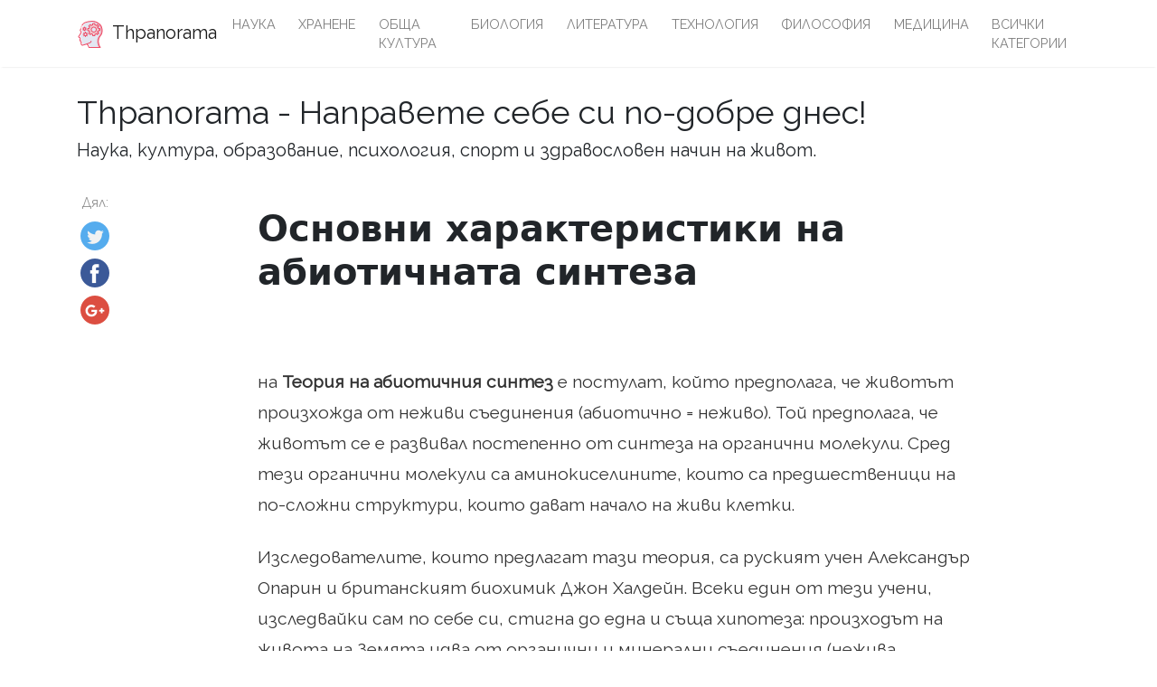

--- FILE ---
content_type: text/html
request_url: https://bg.thpanorama.com/articles/biologa/teora-de-la-sntesis-abitica-caractersticas-principales.html
body_size: 8043
content:
<!DOCTYPE html>
<html lang="bg">
<head>
<meta charset="UTF-8">
<meta name="viewport" content="width=device-width, initial-scale=1, shrink-to-fit=no">

<base href="/">
    
<link rel="icon" href="//ar.thpanorama.com/img/favicon.ico">

<link href="https://fonts.googleapis.com/css?family=Raleway" rel="stylesheet">
    
<title>Основни характеристики на абиотичната синтеза / биология | Thpanorama - Направете себе си по-добре днес!</title>
<meta property="og:title" content="Основни характеристики на абиотичната синтеза / биология" />
<meta property="og:locale" content="bg" />
<meta name="description" content="Теорията за абиотичния синтез е постулат, който предполага, че животът произхожда от неживи съединения (абиотично = неживо). Той е известен също като хемосинтетична теория, защото предполага, че животът се е развивал постепенно от синтеза на органични молекули." />
<meta property="og:description" content="Теорията за абиотичния синтез е постулат, който предполага, че животът произхожда от неживи съединения (абиотично = неживо). Той е известен също като хемосинтетична теория, защото предполага, че животът се е развивал постепенно от синтеза на органични молекули." />
<link rel="canonical" href="https://bg.thpanorama.com/articles/biologa/teora-de-la-sntesis-abitica-caractersticas-principales.html" />
<meta property="og:url" content="https://bg.thpanorama.com/articles/biologa/teora-de-la-sntesis-abitica-caractersticas-principales.html" />
<meta property="og:site_name" content="Thpanorama - Направете себе си по-добре днес!" />
<meta property="og:image" content="//ar.thpanorama.com/img/images_1/teora-de-la-sntesis-abitica-caractersticas-principales_2.jpg" />
<meta property="og:type" content="article" />
    
    
<link href="css/main.css" rel="stylesheet">
<link rel="stylesheet" href="css/flags.css">
    





<!-- <script async src="https://pagead2.googlesyndication.com/pagead/js/adsbygoogle.js?client=ca-pub-9873084471098856" crossorigin="anonymous"></script> -->




</head>
    



    

<body class="layout-post">
          

<nav class="navbar navbar-expand-lg navbar-light bg-white fixed-top mediumnavigation nav-down" style="top: 0px;">
    
    <div class="container pr-0">    
    
    <a class="navbar-brand" href="/">
    <img src="//ar.thpanorama.com/img/thought.svg">
    Thpanorama
    </a>
  
    <button class="navbar-toggler" type="button" data-toggle="collapse" data-target="#navbarMediumish" aria-controls="navbarSupportedContent" aria-expanded="false" aria-label="Toggle navigation">
    <span class="navbar-toggler-icon"></span>
    </button>
    
    
    <div class="collapse navbar-collapse" id="navbarMediumish">
       
        
            <ul class="navbar-nav ml-auto">
                
                
<li class="nav-item"> <a class="nav-link" href="articles/ciencia">наука</a></li>
<li class="nav-item"> <a class="nav-link" href="articles/nutricin">хранене</a></li>
<li class="nav-item"> <a class="nav-link" href="articles/cultura-general">Обща култура</a></li>
<li class="nav-item"> <a class="nav-link" href="articles/biologa">биология</a></li>
<li class="nav-item"> <a class="nav-link" href="articles/literatura">литература</a></li>
<li class="nav-item"> <a class="nav-link" href="articles/tecnologa">технология</a></li>
<li class="nav-item"> <a class="nav-link" href="articles/filosofa">философия</a></li>

<li class="nav-item"> <a class="nav-link" href="articles/medicina">медицина</a></li>

<li class="nav-item">
<a class="nav-link" href="/categories.html">Всички категории</a>
</li>
                
                
            </ul>		
  

    </div>
        
    </div>
</nav>
    
<div class="site-content">   
    <div class="container">
 
    <div>

    </div>
    
    <div class="mainheading">
        <div class="sitetitle">Thpanorama - Направете себе си по-добре днес!</div>
        <p class="lead">
            Наука, култура, образование, психология, спорт и здравословен начин на живот.
        </p>
    </div>

    
<div class="main-content">

<div class="container">
	<div class="row">

		<div class="col-md-2 pl-0">            
           <div class="share">
    <p>
        Дял:
    </p>
    <ul>
        <li class="ml-1 mr-1">
        <a target="_blank" href="https://twitter.com/intent/tweet?text=Основни характеристики на абиотичната синтеза / биология;url=https://bg.thpanorama.com/articles/biologa/teora-de-la-sntesis-abitica-caractersticas-principales.html" onclick="window.open(this.href, 'twitter-share', 'width=550,height=235');return false;">
        <img class="share-icon" src="//ar.thpanorama.com/img/twitter.png">
        </a>
        </li>
        
        <li class="ml-1 mr-1">
        <a target="_blank" href="https://facebook.com/sharer.php?u=https://bg.thpanorama.com/articles/biologa/teora-de-la-sntesis-abitica-caractersticas-principales.html" onclick="window.open(this.href, 'facebook-share', 'width=550,height=435');return false;">
            <img class="share-icon" src="//ar.thpanorama.com/img/facebook.png">
        </a>
        </li>
        
        <li class="ml-1 mr-1">
        <a target="_blank" href="https://plus.google.com/share?url=https://bg.thpanorama.com/articles/biologa/teora-de-la-sntesis-abitica-caractersticas-principales.html" onclick="window.open(this.href, 'facebook-google', 'width=550,height=435');return false;">
            <img class="share-icon" src="//ar.thpanorama.com/img/google-plus.png">
        </a>
        </li>
        
    </ul>
    	
            </div>  
</div>
		
     
        
        
		<div class="col-md-9 flex-first flex-md-unordered">
			<div class="mainheading">
		
                
                
				<h1 class="posttitle">Основни характеристики на абиотичната синтеза</h1> 
                
            </div>
            
            

            <br>

            

            <br>

			<div class="article-post">

<p>на <strong>Теория на абиотичния синтез</strong> е постулат, който предполага, че животът произхожда от неживи съединения (абиотично = неживо). Той предполага, че животът се е развивал постепенно от синтеза на органични молекули. Сред тези органични молекули са аминокиселините, които са предшественици на по-сложни структури, които дават начало на живи клетки.</p><p> Изследователите, които предлагат тази теория, са руският учен Александър Опарин и британският биохимик Джон Халдейн. Всеки един от тези учени, изследвайки сам по себе си, стигна до една и съща хипотеза: произходът на живота на Земята идва от органични и минерални съединения (нежива материя), които преди са съществували в примитивната атмосфера..</p> <img src="//ar.thpanorama.com/img/images_1/teora-de-la-sntesis-abitica-caractersticas-principales.jpg"><p><p>индекс</p><ul><li>1 От какво се състои??</li><li>2 Теории на Опарин и Халдейн<ul><li>2.1 Теоретични съображения</li></ul></li><li>3 Експерименти, които подкрепят теорията на абиотичния синтез<ul><li>3.1 Експериментът на Милър и Ури</li><li>3.2 Експериментът Хуан Оро</li><li>3.3 Експериментът на Сидни Фокс</li><li>3.4 Експериментът на Алфонсо Ерера</li></ul></li><li>4 Препратки</li></ul> </p><h2><strong>От какво се състои??</strong></h2><p>Теорията за абиотичния синтез гласи, че произходът на живота на Земята се дължи на сместа между неорганичните и органични съединения, които са били в атмосферата на онова време, която е заредена с водород, метан, водна пара, въглероден диоксид и амоняк.</p><h2><strong><u>Теориите на Опарин и Халдейн</u></strong></h2><p>Опарин и Халдейн смятаха, че примитивната Земя има редуцираща атмосфера; атмосфера с малко кислород, където присъстващите молекули са склонни да даряват своите електрони.</p><p>Впоследствие атмосферата ще се променя постепенно и ще се появят прости молекули като молекулен водород (H2), метан (CH4), въглероден диоксид (CO2), амоняк (NH3) и водни пари (H2O). При тези условия те предложиха:</p> <p>- Простите молекули биха могли да реагират, използвайки енергията, идваща от слънчевите лъчи, електрическите изхвърляния от бурите, топлината от ядрото на Земята, както и други видове енергия, които най-накрая повлияха на физико-химичните реакции.</p><p>- Това съдейства за формирането на коацервати (системи от молекули, от които произхожда животът, според Опарин), плаващи в океаните.</p><p>- В тази "примитивна супа" условията биха били адекватни, така че градивните елементи да могат да бъдат комбинирани в по-късни реакции.</p><p>- От тези реакции се образуват по-големи и по-сложни молекули (полимери), като протеини и нуклеинови киселини, вероятно благоприятствани от наличието на вода от локви близо до океана..</p><p>- Тези полимери могат да бъдат сглобени в единици или структури, които могат да бъдат поддържани и репликирани. Опарин смяташе, че биха могли да бъдат "колонии" от групирани протеини, за да извършват метаболизма, и Халдейн предположи, че макромолекулите са обвити в мембрани, за да образуват клетъчно подобни структури..</p><h3><strong>Съображения относно теорията</strong></h3><p>Детайлите на този модел вероятно не са напълно правилни. Например геолозите смятат, че примитивната атмосфера не се свива и не е ясно дали езера на ръба на океана са вероятно място за първата поява на живота..</p><p>Въпреки това, основната идея "постепенно и спонтанно образуване на групи от прости молекули, след това формирането на по-сложни структури и накрая придобиването на способността за самовъзпроизвеждането" остава в основата на повечето хипотези за произхода на текущия живот.</p><h2><strong>Експерименти, които подкрепят теорията на абиотичния синтез</strong></h2><h3><strong>Експериментът на Милър и Ури</strong></h3><p>През 1953 г. Стенли Милър и Харолд Ури направиха експеримент, за да тестват идеите на Опарин и Халдейн. Те открили, че органичните молекули могат да възникнат спонтанно при редуциращи условия, подобни на тези на описаната по-рано Земя.</p><p>Милър и Ури изградиха затворена система, която съдържаше количество топла вода и смес от газове, за които се смята, че са в изобилие в ранната земна атмосфера: метан (CH4), въглероден диоксид (CO2) и амоняк (NH3)..</p><p>За да симулират лъчите, които биха могли да осигурят необходимата енергия за химичните реакции, които предизвикват най-сложните полимери, Милър и Ури изпратиха електрически шокове през електрод в тяхната експериментална система..</p> <img src="//ar.thpanorama.com/img/images_1/teora-de-la-sntesis-abitica-caractersticas-principales.png"><p>След като остави експеримента да тече една седмица, Милър и Ури откриха, че са се образували няколко вида аминокиселини, захари, липиди и други органични молекули..</p><p>Липсват големи, сложни молекули като ДНК и протеини. Опитът на Милър-Ури обаче показа, че поне някои от основните компоненти на тези молекули могат да се образуват спонтанно от прости съединения..</p> <h3><strong>Експериментът Хуан Оро</strong></h3><p>Продължавайки с търсенето на произхода на живота, испанският учен Хуан Оро използва биохимичните си знания за синтез на други органични молекули, важни за живота, в лабораторни условия..</p><p>Оро отговаря на условията на експеримента на Милър и Ури, който произвежда цианидни производни в големи количества. </p><p>Използвайки този продукт (циановодородна киселина), плюс амоняк и вода, този изследовател е в състояние да синтезира молекули на аденин, една от 4-те азотни бази на ДНК и един от компонентите на АТФ, основна молекула, която осигурява енергия на повечето живи същества..</p><p>Когато тази находка е публикувана през 1963 г., тя не само има научно, но и популярно въздействие, тъй като демонстрира възможността за спонтанно появяване на нуклеотиди на примитивна Земя без никакво външно влияние..</p><p>Той също така успява да синтезира, пресъздавайки в лабораторията среда, подобна на тази, съществувала в началото на Земята, други органични съединения, главно липиди, които са част от клетъчните мембрани, някои протеини и активни ензими, важни за метаболизма..</p> <h3><strong>Експериментът на Сидни Фокс</strong></h3><p>През 1972 г. Сидни Фокс и неговите сътрудници проведоха експеримент, който им позволи да генерират структури с мембранни и осмотични свойства; което е подобно на живите клетки, които те наричат <em>Протеинови микросфери</em>.</p><p>Използвайки суха смес от аминокиселини, те продължиха да ги загряват до умерени температури; по този начин те постигат образуването на полимери. Тези полимери, когато са разтворени във физиологичен разтвор, образуват малки капчици с размерите на бактериална клетка, способна да извършва определени химични реакции.</p><p>Тези микросфери имат двойно пропусклива обвивка, подобна на текущите клетъчни мембрани, което им позволява да хидратират и дехидратират в зависимост от промените в средата, където те са били. </p><p>Всички тези наблюдения, получени от изследването на микросфери, показват представа за типа процеси, които биха могли да произведат първите клетки.</p><h3><strong>Експериментът на Алфонсо Ерера</strong></h3><p>Други изследователи проведоха свои собствени експерименти, за да се опитат да репликират молекулярни структури, които дават начало на първите клетки. Алфонсо Ерера, мексикански учен, успя да създаде изкуствено структури, които той нарича сулфобиос и колпоиди.</p><p>Herrera използва смеси от вещества като амониев сулфоцианид, амониев тиосанат и формалдехид, с които е способен да синтезира малки структури с високо молекулно тегло. Тези богати на сяра структури бяха организирани подобно на живите клетки, така че той ги нарича сулфобиос.</p><p>По същия начин той смесва маслиновото масло и бензина с малки количества натриев хидроксид, за да генерира други видове микроструктури, които са организирани по подобен начин на протозои; към тези микросфери той ги нарича колпоиди.</p><h2><strong><u>препратки</u></strong></h2><ol><li>Carranza, G. (2007). <em>Биология I. </em>Редакционен праг, Мексико.</li><li>Flores, R., Herrera, L. & Hernández, V. (2004). <em>Биология 1 </em>(1-ви ред.). Редакция Progreso.</li><li>Fox, S.W. (1957). Химическият проблем на спонтанното генериране. <em>Вестник за химическо образование</em>, <em>34</em>(10), 472-479.</li><li>Fox, S.W., & Harada, K. (1958). Термична кополимеризация на аминокиселини до продукт, съдържащ протеин. <em>наука</em>, <em>128</em>, 1214.</li><li>Гама, А. (2004). <em>Биология: Биогенеза и микроорганизми </em>(2-ро изд.). Образование в Пиърсън.</li><li>Гама, А. (2007). <em>Биология I: Конструктивистки подход </em>(3-то изд.). Образование в Пиърсън.</li><li>Gordon-Smith, C. (2003). Хипотезата на Опарин-Халдейн. в <em>Произход на живота: забележителности на ХХ век</em>. Изтеглено от: simsoup.info</li><li>Herrera, A. (1942). Нова теория за произхода и природата на живота. <em>наука</em>, <em>96</em>: 14.</li><li>Ledesma-Mateos, I., & Cleaves, H.J. (2016). Алфонсо Луис Ерера и началото на еволюционизма и изследванията в произхода на живота в Мексико. <em>Journal of Molecular Evolution</em>, <em>83</em>(5-6), 193-203.</li><li>McCollom, T. (2013). Милър-Ури и след това: Какво са научили за пребиотичните реакции на органичен синтез през последните 60 години?. <em>Годишен преглед на Земята и планетарните науки</em>, 41, 207-229.</li><li>Miller, S. (1953) Производство на аминокиселини при възможни примитивни земни условия. <em>наука</em> 117: 528-529</li><li>Miller, S.L. (1955). Производство на някои органични съединения при възможни земни условия. <em>Вестник на Американското химическо общество</em>.</li><li>Miller, S.L., Urey, H.C., & Oró, J. (1976). Произход на органични съединения на примитивната земя и в метеорити. <em>Journal of Molecular Evolution</em>, <em>9</em>(1), 59-72.</li><li>Oñate, L. (2010). <em>Биология 1, том 1. </em>Учебни редактори на Cengage.</li><li>Parker, E.T., Cleaves, H.J., Callahan, M.P., Dworkin, J.P., Glavin, D.P., Lazcano, A., & Bada, J.L. (2011). Пребиотичен синтез на метионин и други съдържащи сяра органични съединения върху примитивната Земя: съвременна преоценка на базата на непубликуван експеримент Стенли Милър от 1958 г.. <em>Произход на живота и еволюцията на биосферите</em>, <em>41</em>(3), 201-212.</li></ol>


            </div>
            

            

            <br>

			<div class="after-post-tags">
                
				<ul class="tags">
                    
                    
                    <li>
                     <a href="articles/biologa">биология</a>
                    </li>
                    
				</ul>
			</div>
            
            <div class="row PageNavigation d-flex justify-content-between font-weight-bold">
            
            <a class="prev d-block col-md-6" href="/articles/ciencia/teora-de-la-generacin-espontnea-orgenes-posiciones-y-experimentos.html"> « Теория на произхода на спонтанното генериране, позициите и експериментите</a>
            
            
            
            <a class="next d-block col-md-6 text-lg-right" href="/articles/psicologa-educativa/teora-del-apego-conductas-etapas-y-experimentacin.html">Теория на поведението, етапите и експериментите на привързаността » </a>
            

            <div class="clearfix"></div>
            </div>

		</div>

	</div>
</div>


    
</div>
    

</div>
</div>


<footer class="footer">
    <div class="site-langs-list">
        <ul>
            <li class="site-lang"><a href="https://www.thpanorama.com"><i class="flag flag-FR"></i></a></li>
            <li class="site-lang"><a href="https://ro.thpanorama.com"><i class="flag flag-RO"></i></a></li>
            <li class="site-lang"><a href="https://de.thpanorama.com"><i class="flag flag-DE"></i></a></li>
            <li class="site-lang"><a href="https://it.thpanorama.com"><i class="flag flag-IT"></i></a></li>
            <li class="site-lang"><a href="https://pt.thpanorama.com"><i class="flag flag-PT"></i></a></li>

            <li class="site-lang site-lang-flag-MY"><a href="https://ms.thpanorama.com/articles/biologa/teora-de-la-sntesis-abitica-caractersticas-principales.html"><i class="flag flag-MY"></i></a></li>
            <li class="site-lang site-lang-flag-AE"><a href="https://ar.thpanorama.com/articles/biologa/teora-de-la-sntesis-abitica-caractersticas-principales.html"><i class="flag flag-AE"></i></a></li>
            <li class="site-lang site-lang-flag-BG"><a href="https://bg.thpanorama.com/articles/biologa/teora-de-la-sntesis-abitica-caractersticas-principales.html"><i class="flag flag-BG"></i></a></li>
            <li class="site-lang site-lang-flag-CZ"><a href="https://cs.thpanorama.com/articles/biologa/teora-de-la-sntesis-abitica-caractersticas-principales.html"><i class="flag flag-CZ"></i></a></li>
            <li class="site-lang site-lang-flag-DK"><a href="https://da.thpanorama.com/articles/biologa/teora-de-la-sntesis-abitica-caractersticas-principales.html"><i class="flag flag-DK"></i></a></li>          
            <li class="site-lang site-lang-flag-GR"><a href="https://el.thpanorama.com/articles/biologa/teora-de-la-sntesis-abitica-caractersticas-principales.html"><i class="flag flag-GR"></i></a></li>
            <li class="site-lang site-lang-flag-EE"><a href="https://et.thpanorama.com/articles/biologa/teora-de-la-sntesis-abitica-caractersticas-principales.html"><i class="flag flag-EE"></i></a></li>
            <li class="site-lang site-lang-flag-FI"><a href="https://fi.thpanorama.com/articles/biologa/teora-de-la-sntesis-abitica-caractersticas-principales.html"><i class="flag flag-FI"></i></a></li>
            <li class="site-lang site-lang-flag-IL"><a href="https://he.thpanorama.com/articles/biologa/teora-de-la-sntesis-abitica-caractersticas-principales.html"><i class="flag flag-IL"></i></a></li>
            <li class="site-lang site-lang-flag-IN"><a href="https://hi.thpanorama.com/articles/biologa/teora-de-la-sntesis-abitica-caractersticas-principales.html"><i class="flag flag-IN"></i></a></li>
            <li class="site-lang site-lang-flag-HR"><a href="https://hr.thpanorama.com/articles/biologa/teora-de-la-sntesis-abitica-caractersticas-principales.html"><i class="flag flag-HR"></i></a></li>
            <li class="site-lang site-lang-flag-HU"><a href="https://hu.thpanorama.com/articles/biologa/teora-de-la-sntesis-abitica-caractersticas-principales.html"><i class="flag flag-HU"></i></a></li>
            <li class="site-lang site-lang-flag-JP"><a href="https://ja.thpanorama.com/articles/biologa/teora-de-la-sntesis-abitica-caractersticas-principales.html"><i class="flag flag-JP"></i></a></li>
            <li class="site-lang site-lang-flag-KR"><a href="https://ko.thpanorama.com/articles/biologa/teora-de-la-sntesis-abitica-caractersticas-principales.html"><i class="flag flag-KR"></i></a></li>
            <li class="site-lang site-lang-flag-LT"><a href="https://lt.thpanorama.com/articles/biologa/teora-de-la-sntesis-abitica-caractersticas-principales.html"><i class="flag flag-LT"></i></a></li>
            <li class="site-lang site-lang-flag-LV"><a href="https://lv.thpanorama.com/articles/biologa/teora-de-la-sntesis-abitica-caractersticas-principales.html"><i class="flag flag-LV"></i></a></li>
            <li class="site-lang site-lang-flag-NL"><a href="https://nl.thpanorama.com/articles/biologa/teora-de-la-sntesis-abitica-caractersticas-principales.html"><i class="flag flag-NL"></i></a></li>
            <li class="site-lang site-lang-flag-NO"><a href="https://no.thpanorama.com/articles/biologa/teora-de-la-sntesis-abitica-caractersticas-principales.html"><i class="flag flag-NO"></i></a></li>
            <li class="site-lang site-lang-flag-PL"><a href="https://pl.thpanorama.com/articles/biologa/teora-de-la-sntesis-abitica-caractersticas-principales.html"><i class="flag flag-PL"></i></a></li>
            <li class="site-lang site-lang-flag-RU"><a href="https://ru.thpanorama.com/articles/biologa/teora-de-la-sntesis-abitica-caractersticas-principales.html"><i class="flag flag-RU"></i></a></li>
            <li class="site-lang site-lang-flag-SK"><a href="https://sk.thpanorama.com/articles/biologa/teora-de-la-sntesis-abitica-caractersticas-principales.html"><i class="flag flag-SK"></i></a></li>
            <li class="site-lang site-lang-flag-SI"><a href="https://sl.thpanorama.com/articles/biologa/teora-de-la-sntesis-abitica-caractersticas-principales.html"><i class="flag flag-SI"></i></a></li>
            <li class="site-lang site-lang-flag-RS"><a href="https://sr.thpanorama.com/articles/biologa/teora-de-la-sntesis-abitica-caractersticas-principales.html"><i class="flag flag-RS"></i></a></li>
            <li class="site-lang site-lang-flag-SE"><a href="https://sv.thpanorama.com/articles/biologa/teora-de-la-sntesis-abitica-caractersticas-principales.html"><i class="flag flag-SE"></i></a></li>
            <li class="site-lang site-lang-flag-TH"><a href="https://th.thpanorama.com/articles/biologa/teora-de-la-sntesis-abitica-caractersticas-principales.html"><i class="flag flag-TH"></i></a></li>          
            <li class="site-lang site-lang-flag-TR"><a href="https://tr.thpanorama.com/articles/biologa/teora-de-la-sntesis-abitica-caractersticas-principales.html"><i class="flag flag-TR"></i></a></li>
            <li class="site-lang site-lang-flag-UA"><a href="https://ua.thpanorama.com/articles/biologa/teora-de-la-sntesis-abitica-caractersticas-principales.html"><i class="flag flag-UA"></i></a></li>
            <li class="site-lang site-lang-flag-VN"><a href="https://vi.thpanorama.com/articles/biologa/teora-de-la-sntesis-abitica-caractersticas-principales.html"><i class="flag flag-VN"></i></a></li>   
            <li class="site-lang site-lang-flag-ID"><a href="https://id.thpanorama.com/articles/biologa/teora-de-la-sntesis-abitica-caractersticas-principales.html"><i class="flag flag-ID"></i></a></li>          
        </ul>
    </div>
    <div class="container">
        <div class="row">
            <div class="col-md-6 col-sm-6 text-center text-lg-left">
                 <a href="https://bg.thpanorama.com">bg.thpanorama.com</a> © <script>
                    var currentTime = new Date();
                    var year = currentTime.getFullYear();

                    document.write(year);
            </script> 
            </div>
            <div class="col-md-6 col-sm-6 text-center text-lg-right">    
                <span>Thpanorama - Направете себе си по-добре днес!</span>
            </div>
        </div>
    </div>
</footer>

   
</div> 


    
<script src="js/jquery.min.js"></script>
    
<script src="js/bootstrap.min.js"></script>



<script defer src="https://static.cloudflareinsights.com/beacon.min.js/vcd15cbe7772f49c399c6a5babf22c1241717689176015" integrity="sha512-ZpsOmlRQV6y907TI0dKBHq9Md29nnaEIPlkf84rnaERnq6zvWvPUqr2ft8M1aS28oN72PdrCzSjY4U6VaAw1EQ==" data-cf-beacon='{"version":"2024.11.0","token":"fe0a30ad39cf40088bb2ba4f7e1a07c2","r":1,"server_timing":{"name":{"cfCacheStatus":true,"cfEdge":true,"cfExtPri":true,"cfL4":true,"cfOrigin":true,"cfSpeedBrain":true},"location_startswith":null}}' crossorigin="anonymous"></script>
</body>
</html>


--- FILE ---
content_type: text/css
request_url: https://bg.thpanorama.com/css/main.css
body_size: 33021
content:

*, *::after, *::before { box-sizing: border-box; }
html { font-family: sans-serif; line-height: 1.15; }
article, aside, figcaption, figure, footer, header, hgroup, main, nav, section { display: block; }
body { margin: 0px; font-family: 'Raleway', sans-serif; font-size: 1rem; font-weight: 400; line-height: 1.5; color: rgb(33, 37, 41); text-align: left; background-color: rgb(255, 255, 255); }
[tabindex="-1"]:focus { outline: 0px none !important; }
hr { box-sizing: content-box; height: 0px; overflow: visible; }
h1, h2, h3, h4, h5, h6 { margin-top: 0px; margin-bottom: 0.5rem; }
p { margin-top: 0px; margin-bottom: 1rem; }
abbr[data-original-title], abbr[title] { text-decoration: underline dotted; cursor: help; border-bottom: 0px none; }
address { margin-bottom: 1rem; font-style: normal; line-height: inherit; }
dl, ol, ul { margin-top: 0px; margin-bottom: 1rem; }
ol ol, ol ul, ul ol, ul ul { margin-bottom: 0px; }
dt { font-weight: 700; }
dd { margin-bottom: 0.5rem; margin-left: 0px; }
blockquote { margin: 0px 0px 1rem; }
dfn { font-style: italic; }
b, strong { font-weight: bolder; }
small { font-size: 80%; }
sub, sup { position: relative; font-size: 75%; line-height: 0; vertical-align: baseline; }
sub { bottom: -0.25em; }
sup { top: -0.5em; }
a { color: rgb(0, 123, 255); text-decoration: none; background-color: transparent; }
a:hover { color: rgb(0, 86, 179); text-decoration: underline; }
a:not([href]):not([tabindex]) { color: inherit; text-decoration: none; }
a:focus:not([href]):not([tabindex]), a:hover:not([href]):not([tabindex]) { color: inherit; text-decoration: none; }
a:focus:not([href]):not([tabindex]) { outline: 0px none; }
code, kbd, pre, samp { font-family: SFMono-Regular,Menlo,Monaco,Consolas,"Liberation Mono","Courier New",monospace; font-size: 1em; }
pre { margin-top: 0px; margin-bottom: 1rem; overflow: auto; }
figure { margin: 0px 0px 1rem; }
img { vertical-align: middle; border-style: none; }
svg:not(:root) { overflow: hidden; }
table { border-collapse: collapse; }
caption { padding-top: 0.75rem; padding-bottom: 0.75rem; color: rgb(108, 117, 125); text-align: left; caption-side: bottom; }
th { text-align: inherit; }
label { display: inline-block; margin-bottom: 0.5rem; }
button { border-radius: 0px; }
button:focus { outline: 1px dotted; }
button, input, optgroup, select, textarea { margin: 0px; font-family: inherit; font-size: inherit; line-height: inherit; }
button, input { overflow: visible; }
button, select { text-transform: none; }
[type="reset"], [type="submit"], button, html [type="button"] {  }
[type="button"]::-moz-focus-inner, [type="reset"]::-moz-focus-inner, [type="submit"]::-moz-focus-inner, button::-moz-focus-inner { padding: 0px; border-style: none; }
input[type="checkbox"], input[type="radio"] { box-sizing: border-box; padding: 0px; }
input[type="date"], input[type="datetime-local"], input[type="month"], input[type="time"] {  }
textarea { overflow: auto; resize: vertical; }
fieldset { min-width: 0px; padding: 0px; margin: 0px; border: 0px none; }
legend { display: block; width: 100%; max-width: 100%; padding: 0px; margin-bottom: 0.5rem; font-size: 1.5rem; line-height: inherit; color: inherit; white-space: normal; }
progress { vertical-align: baseline; }
[type="search"] { outline-offset: -2px; }
output { display: inline-block; }
summary { display: list-item; cursor: pointer; }
template { display: none; }
[hidden] { display: none !important; }
.h1, .h2, .h3, .h4, .h5, .h6, h1, h2, h3, h4, h5, h6 { margin-bottom: 0.5rem; font-family: inherit; font-weight: 500; line-height: 1.2; color: inherit; }
.h1, h1 { font-size: 2.5rem; }
.h2, h2 { font-size: 2rem; }
.h3, h3 { font-size: 1.75rem; }
.h4, h4 { font-size: 1.5rem; }
.h5, h5 { font-size: 1.25rem; }
.h6, h6 { font-size: 1rem; }
.lead { font-size: 1.25rem; font-weight: 300; }
.display-1 { font-size: 6rem; font-weight: 300; line-height: 1.2; }
.display-2 { font-size: 5.5rem; font-weight: 300; line-height: 1.2; }
.display-3 { font-size: 4.5rem; font-weight: 300; line-height: 1.2; }
.display-4 { font-size: 3.5rem; font-weight: 300; line-height: 1.2; }
hr { margin-top: 1rem; margin-bottom: 1rem; border-width: 1px 0px 0px; border-style: solid none none; border-color: rgba(0, 0, 0, 0.1) currentcolor currentcolor; -moz-border-top-colors: none; -moz-border-right-colors: none; -moz-border-bottom-colors: none; -moz-border-left-colors: none; border-image: none; }
.small, small { font-size: 80%; font-weight: 400; }
.mark, mark { padding: 0.2em; background-color: rgb(252, 248, 227); }
.list-unstyled { padding-left: 0px; list-style: outside none none; }
.list-inline { padding-left: 0px; list-style: outside none none; }
.list-inline-item { display: inline-block; }
.list-inline-item:not(:last-child) { margin-right: 0.5rem; }
.initialism { font-size: 90%; text-transform: uppercase; }
.blockquote { margin-bottom: 1rem; font-size: 1.25rem; }
.blockquote-footer { display: block; font-size: 80%; color: rgb(108, 117, 125); }
.blockquote-footer::before { content: "— "; }
.img-fluid { max-width: 100%; height: auto; }
.img-thumbnail { padding: 0.25rem; background-color: rgb(255, 255, 255); border: 1px solid rgb(222, 226, 230); border-radius: 0.25rem; max-width: 100%; height: auto; }
.figure { display: inline-block; }
.figure-img { margin-bottom: 0.5rem; line-height: 1; }
.figure-caption { font-size: 90%; color: rgb(108, 117, 125); }
code { font-size: 87.5%; color: rgb(232, 62, 140); }
a > code { color: inherit; }
kbd { padding: 0.2rem 0.4rem; font-size: 87.5%; color: rgb(255, 255, 255); background-color: rgb(33, 37, 41); border-radius: 0.2rem; }
kbd kbd { padding: 0px; font-size: 100%; font-weight: 700; }
pre { display: block; font-size: 87.5%; color: rgb(33, 37, 41); }
pre code { font-size: inherit; color: inherit; word-break: normal; }
.pre-scrollable { max-height: 340px; overflow-y: scroll; }
.container { width: 100%; padding-right: 15px; padding-left: 15px; margin-right: auto; margin-left: auto; }
@media (min-width: 576px) {
  .container { max-width: 540px; }
}
@media (min-width: 768px) {
  .container { max-width: 720px; }
}
@media (min-width: 992px) {
  .container { max-width: 960px; }
}
@media (min-width: 1200px) {
  .container { max-width: 1140px; }
}
.container-fluid { width: 100%; padding-right: 15px; padding-left: 15px; margin-right: auto; margin-left: auto; }
.row { display: flex; flex-wrap: wrap; margin-right: -15px; margin-left: -15px; }
.no-gutters { margin-right: 0px; margin-left: 0px; }
.no-gutters > .col, .no-gutters > [class*="col-"] { padding-right: 0px; padding-left: 0px; }
.col, .col-1, .col-10, .col-11, .col-12, .col-2, .col-3, .col-4, .col-5, .col-6, .col-7, .col-8, .col-9, .col-auto, .col-lg, .col-lg-1, .col-lg-10, .col-lg-11, .col-lg-12, .col-lg-2, .col-lg-3, .col-lg-4, .col-lg-5, .col-lg-6, .col-lg-7, .col-lg-8, .col-lg-9, .col-lg-auto, .col-md, .col-md-1, .col-md-10, .col-md-11, .col-md-12, .col-md-2, .col-md-3, .col-md-4, .col-md-5, .col-md-6, .col-md-7, .col-md-8, .col-md-9, .col-md-auto, .col-sm, .col-sm-1, .col-sm-10, .col-sm-11, .col-sm-12, .col-sm-2, .col-sm-3, .col-sm-4, .col-sm-5, .col-sm-6, .col-sm-7, .col-sm-8, .col-sm-9, .col-sm-auto, .col-xl, .col-xl-1, .col-xl-10, .col-xl-11, .col-xl-12, .col-xl-2, .col-xl-3, .col-xl-4, .col-xl-5, .col-xl-6, .col-xl-7, .col-xl-8, .col-xl-9, .col-xl-auto { position: relative; width: 100%; min-height: 1px; padding-right: 15px; padding-left: 15px; }
.col { flex-basis: 0px; flex-grow: 1; max-width: 100%; }
.col-auto { flex: 0 0 auto; width: auto; max-width: none; }
.col-1 { flex: 0 0 8.33333%; max-width: 8.33333%; }
.col-2 { flex: 0 0 16.6667%; max-width: 16.6667%; }
.col-3 { flex: 0 0 25%; max-width: 25%; }
.col-4 { flex: 0 0 33.3333%; max-width: 33.3333%; }
.col-5 { flex: 0 0 41.6667%; max-width: 41.6667%; }
.col-6 { flex: 0 0 50%; max-width: 50%; }
.col-7 { flex: 0 0 58.3333%; max-width: 58.3333%; }
.col-8 { flex: 0 0 66.6667%; max-width: 66.6667%; }
.col-9 { flex: 0 0 75%; max-width: 75%; }
.col-10 { flex: 0 0 83.3333%; max-width: 83.3333%; }
.col-11 { flex: 0 0 91.6667%; max-width: 91.6667%; }
.col-12 { flex: 0 0 100%; max-width: 100%; }
.order-first { order: -1; }
.order-last { order: 13; }
.order-0 { order: 0; }
.order-1 { order: 1; }
.order-2 { order: 2; }
.order-3 { order: 3; }
.order-4 { order: 4; }
.order-5 { order: 5; }
.order-6 { order: 6; }
.order-7 { order: 7; }
.order-8 { order: 8; }
.order-9 { order: 9; }
.order-10 { order: 10; }
.order-11 { order: 11; }
.order-12 { order: 12; }
.offset-1 { margin-left: 8.33333%; }
.offset-2 { margin-left: 16.6667%; }
.offset-3 { margin-left: 25%; }
.offset-4 { margin-left: 33.3333%; }
.offset-5 { margin-left: 41.6667%; }
.offset-6 { margin-left: 50%; }
.offset-7 { margin-left: 58.3333%; }
.offset-8 { margin-left: 66.6667%; }
.offset-9 { margin-left: 75%; }
.offset-10 { margin-left: 83.3333%; }
.offset-11 { margin-left: 91.6667%; }
@media (min-width: 576px) {
  .col-sm { flex-basis: 0px; flex-grow: 1; max-width: 100%; }
  .col-sm-auto { flex: 0 0 auto; width: auto; max-width: none; }
  .col-sm-1 { flex: 0 0 8.33333%; max-width: 8.33333%; }
  .col-sm-2 { flex: 0 0 16.6667%; max-width: 16.6667%; }
  .col-sm-3 { flex: 0 0 25%; max-width: 25%; }
  .col-sm-4 { flex: 0 0 33.3333%; max-width: 33.3333%; }
  .col-sm-5 { flex: 0 0 41.6667%; max-width: 41.6667%; }
  .col-sm-6 { flex: 0 0 50%; max-width: 50%; }
  .col-sm-7 { flex: 0 0 58.3333%; max-width: 58.3333%; }
  .col-sm-8 { flex: 0 0 66.6667%; max-width: 66.6667%; }
  .col-sm-9 { flex: 0 0 75%; max-width: 75%; }
  .col-sm-10 { flex: 0 0 83.3333%; max-width: 83.3333%; }
  .col-sm-11 { flex: 0 0 91.6667%; max-width: 91.6667%; }
  .col-sm-12 { flex: 0 0 100%; max-width: 100%; }
  .order-sm-first { order: -1; }
  .order-sm-last { order: 13; }
  .order-sm-0 { order: 0; }
  .order-sm-1 { order: 1; }
  .order-sm-2 { order: 2; }
  .order-sm-3 { order: 3; }
  .order-sm-4 { order: 4; }
  .order-sm-5 { order: 5; }
  .order-sm-6 { order: 6; }
  .order-sm-7 { order: 7; }
  .order-sm-8 { order: 8; }
  .order-sm-9 { order: 9; }
  .order-sm-10 { order: 10; }
  .order-sm-11 { order: 11; }
  .order-sm-12 { order: 12; }
  .offset-sm-0 { margin-left: 0px; }
  .offset-sm-1 { margin-left: 8.33333%; }
  .offset-sm-2 { margin-left: 16.6667%; }
  .offset-sm-3 { margin-left: 25%; }
  .offset-sm-4 { margin-left: 33.3333%; }
  .offset-sm-5 { margin-left: 41.6667%; }
  .offset-sm-6 { margin-left: 50%; }
  .offset-sm-7 { margin-left: 58.3333%; }
  .offset-sm-8 { margin-left: 66.6667%; }
  .offset-sm-9 { margin-left: 75%; }
  .offset-sm-10 { margin-left: 83.3333%; }
  .offset-sm-11 { margin-left: 91.6667%; }
}
@media (min-width: 768px) {
  .col-md { flex-basis: 0px; flex-grow: 1; max-width: 100%; }
  .col-md-auto { flex: 0 0 auto; width: auto; max-width: none; }
  .col-md-1 { flex: 0 0 8.33333%; max-width: 8.33333%; }
  .col-md-2 { flex: 0 0 16.6667%; max-width: 16.6667%; }
  .col-md-3 { flex: 0 0 25%; max-width: 25%; }
  .col-md-4 { flex: 0 0 33.3333%; max-width: 33.3333%; }
  .col-md-5 { flex: 0 0 41.6667%; max-width: 41.6667%; }
  .col-md-6 { flex: 0 0 50%; max-width: 50%; }
  .col-md-7 { flex: 0 0 58.3333%; max-width: 58.3333%; }
  .col-md-8 { flex: 0 0 66.6667%; max-width: 66.6667%; }
  .col-md-9 { flex: 0 0 75%; max-width: 75%; }
  .col-md-10 { flex: 0 0 83.3333%; max-width: 83.3333%; }
  .col-md-11 { flex: 0 0 91.6667%; max-width: 91.6667%; }
  .col-md-12 { flex: 0 0 100%; max-width: 100%; }
  .order-md-first { order: -1; }
  .order-md-last { order: 13; }
  .order-md-0 { order: 0; }
  .order-md-1 { order: 1; }
  .order-md-2 { order: 2; }
  .order-md-3 { order: 3; }
  .order-md-4 { order: 4; }
  .order-md-5 { order: 5; }
  .order-md-6 { order: 6; }
  .order-md-7 { order: 7; }
  .order-md-8 { order: 8; }
  .order-md-9 { order: 9; }
  .order-md-10 { order: 10; }
  .order-md-11 { order: 11; }
  .order-md-12 { order: 12; }
  .offset-md-0 { margin-left: 0px; }
  .offset-md-1 { margin-left: 8.33333%; }
  .offset-md-2 { margin-left: 16.6667%; }
  .offset-md-3 { margin-left: 25%; }
  .offset-md-4 { margin-left: 33.3333%; }
  .offset-md-5 { margin-left: 41.6667%; }
  .offset-md-6 { margin-left: 50%; }
  .offset-md-7 { margin-left: 58.3333%; }
  .offset-md-8 { margin-left: 66.6667%; }
  .offset-md-9 { margin-left: 75%; }
  .offset-md-10 { margin-left: 83.3333%; }
  .offset-md-11 { margin-left: 91.6667%; }
}
@media (min-width: 992px) {
  .col-lg { flex-basis: 0px; flex-grow: 1; max-width: 100%; }
  .col-lg-auto { flex: 0 0 auto; width: auto; max-width: none; }
  .col-lg-1 { flex: 0 0 8.33333%; max-width: 8.33333%; }
  .col-lg-2 { flex: 0 0 16.6667%; max-width: 16.6667%; }
  .col-lg-3 { flex: 0 0 25%; max-width: 25%; }
  .col-lg-4 { flex: 0 0 33.3333%; max-width: 33.3333%; }
  .col-lg-5 { flex: 0 0 41.6667%; max-width: 41.6667%; }
  .col-lg-6 { flex: 0 0 50%; max-width: 50%; }
  .col-lg-7 { flex: 0 0 58.3333%; max-width: 58.3333%; }
  .col-lg-8 { flex: 0 0 66.6667%; max-width: 66.6667%; }
  .col-lg-9 { flex: 0 0 75%; max-width: 75%; }
  .col-lg-10 { flex: 0 0 83.3333%; max-width: 83.3333%; }
  .col-lg-11 { flex: 0 0 91.6667%; max-width: 91.6667%; }
  .col-lg-12 { flex: 0 0 100%; max-width: 100%; }
  .order-lg-first { order: -1; }
  .order-lg-last { order: 13; }
  .order-lg-0 { order: 0; }
  .order-lg-1 { order: 1; }
  .order-lg-2 { order: 2; }
  .order-lg-3 { order: 3; }
  .order-lg-4 { order: 4; }
  .order-lg-5 { order: 5; }
  .order-lg-6 { order: 6; }
  .order-lg-7 { order: 7; }
  .order-lg-8 { order: 8; }
  .order-lg-9 { order: 9; }
  .order-lg-10 { order: 10; }
  .order-lg-11 { order: 11; }
  .order-lg-12 { order: 12; }
  .offset-lg-0 { margin-left: 0px; }
  .offset-lg-1 { margin-left: 8.33333%; }
  .offset-lg-2 { margin-left: 16.6667%; }
  .offset-lg-3 { margin-left: 25%; }
  .offset-lg-4 { margin-left: 33.3333%; }
  .offset-lg-5 { margin-left: 41.6667%; }
  .offset-lg-6 { margin-left: 50%; }
  .offset-lg-7 { margin-left: 58.3333%; }
  .offset-lg-8 { margin-left: 66.6667%; }
  .offset-lg-9 { margin-left: 75%; }
  .offset-lg-10 { margin-left: 83.3333%; }
  .offset-lg-11 { margin-left: 91.6667%; }
}
@media (min-width: 1200px) {
  .col-xl { flex-basis: 0px; flex-grow: 1; max-width: 100%; }
  .col-xl-auto { flex: 0 0 auto; width: auto; max-width: none; }
  .col-xl-1 { flex: 0 0 8.33333%; max-width: 8.33333%; }
  .col-xl-2 { flex: 0 0 16.6667%; max-width: 16.6667%; }
  .col-xl-3 { flex: 0 0 25%; max-width: 25%; }
  .col-xl-4 { flex: 0 0 33.3333%; max-width: 33.3333%; }
  .col-xl-5 { flex: 0 0 41.6667%; max-width: 41.6667%; }
  .col-xl-6 { flex: 0 0 50%; max-width: 50%; }
  .col-xl-7 { flex: 0 0 58.3333%; max-width: 58.3333%; }
  .col-xl-8 { flex: 0 0 66.6667%; max-width: 66.6667%; }
  .col-xl-9 { flex: 0 0 75%; max-width: 75%; }
  .col-xl-10 { flex: 0 0 83.3333%; max-width: 83.3333%; }
  .col-xl-11 { flex: 0 0 91.6667%; max-width: 91.6667%; }
  .col-xl-12 { flex: 0 0 100%; max-width: 100%; }
  .order-xl-first { order: -1; }
  .order-xl-last { order: 13; }
  .order-xl-0 { order: 0; }
  .order-xl-1 { order: 1; }
  .order-xl-2 { order: 2; }
  .order-xl-3 { order: 3; }
  .order-xl-4 { order: 4; }
  .order-xl-5 { order: 5; }
  .order-xl-6 { order: 6; }
  .order-xl-7 { order: 7; }
  .order-xl-8 { order: 8; }
  .order-xl-9 { order: 9; }
  .order-xl-10 { order: 10; }
  .order-xl-11 { order: 11; }
  .order-xl-12 { order: 12; }
  .offset-xl-0 { margin-left: 0px; }
  .offset-xl-1 { margin-left: 8.33333%; }
  .offset-xl-2 { margin-left: 16.6667%; }
  .offset-xl-3 { margin-left: 25%; }
  .offset-xl-4 { margin-left: 33.3333%; }
  .offset-xl-5 { margin-left: 41.6667%; }
  .offset-xl-6 { margin-left: 50%; }
  .offset-xl-7 { margin-left: 58.3333%; }
  .offset-xl-8 { margin-left: 66.6667%; }
  .offset-xl-9 { margin-left: 75%; }
  .offset-xl-10 { margin-left: 83.3333%; }
  .offset-xl-11 { margin-left: 91.6667%; }
}
.table { width: 100%; max-width: 100%; margin-bottom: 1rem; background-color: transparent; }
.table td, .table th { padding: 0.75rem; vertical-align: top; border-top: 1px solid rgb(222, 226, 230); }
.table thead th { vertical-align: bottom; border-bottom: 2px solid rgb(222, 226, 230); }
.table tbody + tbody { border-top: 2px solid rgb(222, 226, 230); }
.table .table { background-color: rgb(255, 255, 255); }
.table-sm td, .table-sm th { padding: 0.3rem; }
.table-bordered { border: 1px solid rgb(222, 226, 230); }
.table-bordered td, .table-bordered th { border: 1px solid rgb(222, 226, 230); }
.table-bordered thead td, .table-bordered thead th { border-bottom-width: 2px; }
.table-borderless tbody + tbody, .table-borderless td, .table-borderless th, .table-borderless thead th { border: 0px none; }
.table-striped tbody tr:nth-of-type(2n+1) { background-color: rgba(0, 0, 0, 0.05); }
.table-hover tbody tr:hover { background-color: rgba(0, 0, 0, 0.075); }
.table-primary, .table-primary > td, .table-primary > th { background-color: rgb(184, 218, 255); }
.table-hover .table-primary:hover { background-color: rgb(159, 205, 255); }
.table-hover .table-primary:hover > td, .table-hover .table-primary:hover > th { background-color: rgb(159, 205, 255); }
.table-secondary, .table-secondary > td, .table-secondary > th { background-color: rgb(214, 216, 219); }
.table-hover .table-secondary:hover { background-color: rgb(200, 203, 207); }
.table-hover .table-secondary:hover > td, .table-hover .table-secondary:hover > th { background-color: rgb(200, 203, 207); }
.table-success, .table-success > td, .table-success > th { background-color: rgb(195, 230, 203); }
.table-hover .table-success:hover { background-color: rgb(177, 223, 187); }
.table-hover .table-success:hover > td, .table-hover .table-success:hover > th { background-color: rgb(177, 223, 187); }
.table-info, .table-info > td, .table-info > th { background-color: rgb(190, 229, 235); }
.table-hover .table-info:hover { background-color: rgb(171, 221, 229); }
.table-hover .table-info:hover > td, .table-hover .table-info:hover > th { background-color: rgb(171, 221, 229); }
.table-warning, .table-warning > td, .table-warning > th { background-color: rgb(255, 238, 186); }
.table-hover .table-warning:hover { background-color: rgb(255, 232, 161); }
.table-hover .table-warning:hover > td, .table-hover .table-warning:hover > th { background-color: rgb(255, 232, 161); }
.table-danger, .table-danger > td, .table-danger > th { background-color: rgb(245, 198, 203); }
.table-hover .table-danger:hover { background-color: rgb(241, 176, 183); }
.table-hover .table-danger:hover > td, .table-hover .table-danger:hover > th { background-color: rgb(241, 176, 183); }
.table-light, .table-light > td, .table-light > th { background-color: rgb(253, 253, 254); }
.table-hover .table-light:hover { background-color: rgb(236, 236, 246); }
.table-hover .table-light:hover > td, .table-hover .table-light:hover > th { background-color: rgb(236, 236, 246); }
.table-dark, .table-dark > td, .table-dark > th { background-color: rgb(198, 200, 202); }
.table-hover .table-dark:hover { background-color: rgb(185, 187, 190); }
.table-hover .table-dark:hover > td, .table-hover .table-dark:hover > th { background-color: rgb(185, 187, 190); }
.table-active, .table-active > td, .table-active > th { background-color: rgba(0, 0, 0, 0.075); }
.table-hover .table-active:hover { background-color: rgba(0, 0, 0, 0.075); }
.table-hover .table-active:hover > td, .table-hover .table-active:hover > th { background-color: rgba(0, 0, 0, 0.075); }
.table .thead-dark th { color: rgb(255, 255, 255); background-color: rgb(33, 37, 41); border-color: rgb(50, 56, 62); }
.table .thead-light th { color: rgb(73, 80, 87); background-color: rgb(233, 236, 239); border-color: rgb(222, 226, 230); }
.table-dark { color: rgb(255, 255, 255); background-color: rgb(33, 37, 41); }
.table-dark td, .table-dark th, .table-dark thead th { border-color: rgb(50, 56, 62); }
.table-dark.table-bordered { border: 0px none; }
.table-dark.table-striped tbody tr:nth-of-type(2n+1) { background-color: rgba(255, 255, 255, 0.05); }
.table-dark.table-hover tbody tr:hover { background-color: rgba(255, 255, 255, 0.075); }
@media (max-width: 575.98px) {
  .table-responsive-sm { display: block; width: 100%; overflow-x: auto; }
  .table-responsive-sm > .table-bordered { border: 0px none; }
}
@media (max-width: 767.98px) {
  .table-responsive-md { display: block; width: 100%; overflow-x: auto; }
  .table-responsive-md > .table-bordered { border: 0px none; }
}
@media (max-width: 991.98px) {
  .table-responsive-lg { display: block; width: 100%; overflow-x: auto; }
  .table-responsive-lg > .table-bordered { border: 0px none; }
}
@media (max-width: 1199.98px) {
  .table-responsive-xl { display: block; width: 100%; overflow-x: auto; }
  .table-responsive-xl > .table-bordered { border: 0px none; }
}
.table-responsive { display: block; width: 100%; overflow-x: auto; }
.table-responsive > .table-bordered { border: 0px none; }
.form-control { display: block; width: 100%; padding: 0.375rem 0.75rem; font-size: 1rem; line-height: 1.5; color: rgb(73, 80, 87); background-color: rgb(255, 255, 255); background-clip: padding-box; border: 1px solid rgb(206, 212, 218); border-radius: 0.25rem; transition: border-color 0.15s ease-in-out 0s, box-shadow 0.15s ease-in-out 0s; }
@media not all {
  .form-control { transition: none 0s ease 0s ; }
}
.form-control:focus { color: rgb(73, 80, 87); background-color: rgb(255, 255, 255); border-color: rgb(128, 189, 255); outline: 0px none; box-shadow: 0px 0px 0px 0.2rem rgba(0, 123, 255, 0.25); }
.form-control::-moz-placeholder { color: rgb(108, 117, 125); opacity: 1; }
.form-control::placeholder { color: rgb(108, 117, 125); opacity: 1; }
.form-control:disabled, .form-control[readonly] { background-color: rgb(233, 236, 239); opacity: 1; }
select.form-control:not([size]):not([multiple]) { height: calc(2.25rem + 2px); }
.form-control-file, .form-control-range { display: block; width: 100%; }
.col-form-label { padding-top: calc(0.375rem + 1px); padding-bottom: calc(0.375rem + 1px); margin-bottom: 0px; font-size: inherit; line-height: 1.5; }
.col-form-label-lg { padding-top: calc(0.5rem + 1px); padding-bottom: calc(0.5rem + 1px); font-size: 1.25rem; line-height: 1.5; }
.col-form-label-sm { padding-top: calc(0.25rem + 1px); padding-bottom: calc(0.25rem + 1px); font-size: 0.875rem; line-height: 1.5; }
.form-control-plaintext { display: block; width: 100%; padding-top: 0.375rem; padding-bottom: 0.375rem; margin-bottom: 0px; line-height: 1.5; color: rgb(33, 37, 41); background-color: transparent; border-style: solid; border-color: transparent; -moz-border-top-colors: none; -moz-border-right-colors: none; -moz-border-bottom-colors: none; -moz-border-left-colors: none; border-image: none; border-width: 1px 0px; }
.form-control-plaintext.form-control-lg, .form-control-plaintext.form-control-sm, .input-group-lg > .form-control-plaintext.form-control, .input-group-lg > .input-group-append > .form-control-plaintext.btn, .input-group-lg > .input-group-append > .form-control-plaintext.input-group-text, .input-group-lg > .input-group-prepend > .form-control-plaintext.btn, .input-group-lg > .input-group-prepend > .form-control-plaintext.input-group-text, .input-group-sm > .form-control-plaintext.form-control, .input-group-sm > .input-group-append > .form-control-plaintext.btn, .input-group-sm > .input-group-append > .form-control-plaintext.input-group-text, .input-group-sm > .input-group-prepend > .form-control-plaintext.btn, .input-group-sm > .input-group-prepend > .form-control-plaintext.input-group-text { padding-right: 0px; padding-left: 0px; }
.form-control-sm, .input-group-sm > .form-control, .input-group-sm > .input-group-append > .btn, .input-group-sm > .input-group-append > .input-group-text, .input-group-sm > .input-group-prepend > .btn, .input-group-sm > .input-group-prepend > .input-group-text { padding: 0.25rem 0.5rem; font-size: 0.875rem; line-height: 1.5; border-radius: 0.2rem; }
.input-group-sm > .input-group-append > select.btn:not([size]):not([multiple]), .input-group-sm > .input-group-append > select.input-group-text:not([size]):not([multiple]), .input-group-sm > .input-group-prepend > select.btn:not([size]):not([multiple]), .input-group-sm > .input-group-prepend > select.input-group-text:not([size]):not([multiple]), .input-group-sm > select.form-control:not([size]):not([multiple]), select.form-control-sm:not([size]):not([multiple]) { height: calc(1.8125rem + 2px); }
.form-control-lg, .input-group-lg > .form-control, .input-group-lg > .input-group-append > .btn, .input-group-lg > .input-group-append > .input-group-text, .input-group-lg > .input-group-prepend > .btn, .input-group-lg > .input-group-prepend > .input-group-text { padding: 0.5rem 1rem; font-size: 1.25rem; line-height: 1.5; border-radius: 0.3rem; }
.input-group-lg > .input-group-append > select.btn:not([size]):not([multiple]), .input-group-lg > .input-group-append > select.input-group-text:not([size]):not([multiple]), .input-group-lg > .input-group-prepend > select.btn:not([size]):not([multiple]), .input-group-lg > .input-group-prepend > select.input-group-text:not([size]):not([multiple]), .input-group-lg > select.form-control:not([size]):not([multiple]), select.form-control-lg:not([size]):not([multiple]) { height: calc(2.875rem + 2px); }
.form-group { margin-bottom: 1rem; }
.form-text { display: block; margin-top: 0.25rem; }
.form-row { display: flex; flex-wrap: wrap; margin-right: -5px; margin-left: -5px; }
.form-row > .col, .form-row > [class*="col-"] { padding-right: 5px; padding-left: 5px; }
.form-check { position: relative; display: block; padding-left: 1.25rem; }
.form-check-input { position: absolute; margin-top: 0.3rem; margin-left: -1.25rem; }
.form-check-input:disabled ~ .form-check-label { color: rgb(108, 117, 125); }
.form-check-label { margin-bottom: 0px; }
.form-check-inline { display: inline-flex; align-items: center; padding-left: 0px; margin-right: 0.75rem; }
.form-check-inline .form-check-input { position: static; margin-top: 0px; margin-right: 0.3125rem; margin-left: 0px; }
.valid-feedback { display: none; width: 100%; margin-top: 0.25rem; font-size: 80%; color: rgb(40, 167, 69); }
.valid-tooltip { position: absolute; top: 100%; z-index: 5; display: none; max-width: 100%; padding: 0.5rem; margin-top: 0.1rem; font-size: 0.875rem; line-height: 1; color: rgb(255, 255, 255); background-color: rgba(40, 167, 69, 0.8); border-radius: 0.2rem; }
.custom-select.is-valid, .form-control.is-valid, .was-validated .custom-select:valid, .was-validated .form-control:valid { border-color: rgb(40, 167, 69); }
.custom-select.is-valid:focus, .form-control.is-valid:focus, .was-validated .custom-select:valid:focus, .was-validated .form-control:valid:focus { border-color: rgb(40, 167, 69); box-shadow: 0px 0px 0px 0.2rem rgba(40, 167, 69, 0.25); }
.custom-select.is-valid ~ .valid-feedback, .custom-select.is-valid ~ .valid-tooltip, .form-control.is-valid ~ .valid-feedback, .form-control.is-valid ~ .valid-tooltip, .was-validated .custom-select:valid ~ .valid-feedback, .was-validated .custom-select:valid ~ .valid-tooltip, .was-validated .form-control:valid ~ .valid-feedback, .was-validated .form-control:valid ~ .valid-tooltip { display: block; }
.form-control-file.is-valid ~ .valid-feedback, .form-control-file.is-valid ~ .valid-tooltip, .was-validated .form-control-file:valid ~ .valid-feedback, .was-validated .form-control-file:valid ~ .valid-tooltip { display: block; }
.form-check-input.is-valid ~ .form-check-label, .was-validated .form-check-input:valid ~ .form-check-label { color: rgb(40, 167, 69); }
.form-check-input.is-valid ~ .valid-feedback, .form-check-input.is-valid ~ .valid-tooltip, .was-validated .form-check-input:valid ~ .valid-feedback, .was-validated .form-check-input:valid ~ .valid-tooltip { display: block; }
.custom-control-input.is-valid ~ .custom-control-label, .was-validated .custom-control-input:valid ~ .custom-control-label { color: rgb(40, 167, 69); }
.custom-control-input.is-valid ~ .custom-control-label::before, .was-validated .custom-control-input:valid ~ .custom-control-label::before { background-color: rgb(113, 221, 138); }
.custom-control-input.is-valid ~ .valid-feedback, .custom-control-input.is-valid ~ .valid-tooltip, .was-validated .custom-control-input:valid ~ .valid-feedback, .was-validated .custom-control-input:valid ~ .valid-tooltip { display: block; }
.custom-control-input.is-valid:checked ~ .custom-control-label::before, .was-validated .custom-control-input:valid:checked ~ .custom-control-label::before { background-color: rgb(52, 206, 87); }
.custom-control-input.is-valid:focus ~ .custom-control-label::before, .was-validated .custom-control-input:valid:focus ~ .custom-control-label::before { box-shadow: 0px 0px 0px 1px rgb(255, 255, 255), 0px 0px 0px 0.2rem rgba(40, 167, 69, 0.25); }
.custom-file-input.is-valid ~ .custom-file-label, .was-validated .custom-file-input:valid ~ .custom-file-label { border-color: rgb(40, 167, 69); }
.custom-file-input.is-valid ~ .custom-file-label::before, .was-validated .custom-file-input:valid ~ .custom-file-label::before { border-color: inherit; }
.custom-file-input.is-valid ~ .valid-feedback, .custom-file-input.is-valid ~ .valid-tooltip, .was-validated .custom-file-input:valid ~ .valid-feedback, .was-validated .custom-file-input:valid ~ .valid-tooltip { display: block; }
.custom-file-input.is-valid:focus ~ .custom-file-label, .was-validated .custom-file-input:valid:focus ~ .custom-file-label { box-shadow: 0px 0px 0px 0.2rem rgba(40, 167, 69, 0.25); }
.invalid-feedback { display: none; width: 100%; margin-top: 0.25rem; font-size: 80%; color: rgb(220, 53, 69); }
.invalid-tooltip { position: absolute; top: 100%; z-index: 5; display: none; max-width: 100%; padding: 0.5rem; margin-top: 0.1rem; font-size: 0.875rem; line-height: 1; color: rgb(255, 255, 255); background-color: rgba(220, 53, 69, 0.8); border-radius: 0.2rem; }
.custom-select.is-invalid, .form-control.is-invalid, .was-validated .custom-select:invalid, .was-validated .form-control:invalid { border-color: rgb(220, 53, 69); }
.custom-select.is-invalid:focus, .form-control.is-invalid:focus, .was-validated .custom-select:invalid:focus, .was-validated .form-control:invalid:focus { border-color: rgb(220, 53, 69); box-shadow: 0px 0px 0px 0.2rem rgba(220, 53, 69, 0.25); }
.custom-select.is-invalid ~ .invalid-feedback, .custom-select.is-invalid ~ .invalid-tooltip, .form-control.is-invalid ~ .invalid-feedback, .form-control.is-invalid ~ .invalid-tooltip, .was-validated .custom-select:invalid ~ .invalid-feedback, .was-validated .custom-select:invalid ~ .invalid-tooltip, .was-validated .form-control:invalid ~ .invalid-feedback, .was-validated .form-control:invalid ~ .invalid-tooltip { display: block; }
.form-control-file.is-invalid ~ .invalid-feedback, .form-control-file.is-invalid ~ .invalid-tooltip, .was-validated .form-control-file:invalid ~ .invalid-feedback, .was-validated .form-control-file:invalid ~ .invalid-tooltip { display: block; }
.form-check-input.is-invalid ~ .form-check-label, .was-validated .form-check-input:invalid ~ .form-check-label { color: rgb(220, 53, 69); }
.form-check-input.is-invalid ~ .invalid-feedback, .form-check-input.is-invalid ~ .invalid-tooltip, .was-validated .form-check-input:invalid ~ .invalid-feedback, .was-validated .form-check-input:invalid ~ .invalid-tooltip { display: block; }
.custom-control-input.is-invalid ~ .custom-control-label, .was-validated .custom-control-input:invalid ~ .custom-control-label { color: rgb(220, 53, 69); }
.custom-control-input.is-invalid ~ .custom-control-label::before, .was-validated .custom-control-input:invalid ~ .custom-control-label::before { background-color: rgb(239, 162, 169); }
.custom-control-input.is-invalid ~ .invalid-feedback, .custom-control-input.is-invalid ~ .invalid-tooltip, .was-validated .custom-control-input:invalid ~ .invalid-feedback, .was-validated .custom-control-input:invalid ~ .invalid-tooltip { display: block; }
.custom-control-input.is-invalid:checked ~ .custom-control-label::before, .was-validated .custom-control-input:invalid:checked ~ .custom-control-label::before { background-color: rgb(228, 96, 109); }
.custom-control-input.is-invalid:focus ~ .custom-control-label::before, .was-validated .custom-control-input:invalid:focus ~ .custom-control-label::before { box-shadow: 0px 0px 0px 1px rgb(255, 255, 255), 0px 0px 0px 0.2rem rgba(220, 53, 69, 0.25); }
.custom-file-input.is-invalid ~ .custom-file-label, .was-validated .custom-file-input:invalid ~ .custom-file-label { border-color: rgb(220, 53, 69); }
.custom-file-input.is-invalid ~ .custom-file-label::before, .was-validated .custom-file-input:invalid ~ .custom-file-label::before { border-color: inherit; }
.custom-file-input.is-invalid ~ .invalid-feedback, .custom-file-input.is-invalid ~ .invalid-tooltip, .was-validated .custom-file-input:invalid ~ .invalid-feedback, .was-validated .custom-file-input:invalid ~ .invalid-tooltip { display: block; }
.custom-file-input.is-invalid:focus ~ .custom-file-label, .was-validated .custom-file-input:invalid:focus ~ .custom-file-label { box-shadow: 0px 0px 0px 0.2rem rgba(220, 53, 69, 0.25); }
.form-inline { display: flex; flex-flow: row wrap; align-items: center; }
.form-inline .form-check { width: 100%; }
@media (min-width: 576px) {
  .form-inline label { display: flex; align-items: center; justify-content: center; margin-bottom: 0px; }
  .form-inline .form-group { display: flex; flex: 0 0 auto; flex-flow: row wrap; align-items: center; margin-bottom: 0px; }
  .form-inline .form-control { display: inline-block; width: auto; vertical-align: middle; }
  .form-inline .form-control-plaintext { display: inline-block; }
  .form-inline .custom-select, .form-inline .input-group { width: auto; }
  .form-inline .form-check { display: flex; align-items: center; justify-content: center; width: auto; padding-left: 0px; }
  .form-inline .form-check-input { position: relative; margin-top: 0px; margin-right: 0.25rem; margin-left: 0px; }
  .form-inline .custom-control { align-items: center; justify-content: center; }
  .form-inline .custom-control-label { margin-bottom: 0px; }
}
.btn { display: inline-block; font-weight: 400; text-align: center; white-space: nowrap; vertical-align: middle; -moz-user-select: none; border: 1px solid transparent; padding: 0.375rem 0.75rem; font-size: 1rem; line-height: 1.5; border-radius: 0.25rem; transition: color 0.15s ease-in-out 0s, background-color 0.15s ease-in-out 0s, border-color 0.15s ease-in-out 0s, box-shadow 0.15s ease-in-out 0s; }
@media not all {
  .btn { transition: none 0s ease 0s ; }
}
.btn:focus, .btn:hover { text-decoration: none; }
.btn.focus, .btn:focus { outline: 0px none; box-shadow: 0px 0px 0px 0.2rem rgba(0, 123, 255, 0.25); }
.btn.disabled, .btn:disabled { opacity: 0.65; }
.btn:not(:disabled):not(.disabled) { cursor: pointer; }
.btn.active:not(:disabled):not(.disabled), .btn:active:not(:disabled):not(.disabled) { background-image: none; }
a.btn.disabled, fieldset:disabled a.btn { pointer-events: none; }
.btn-primary { color: rgb(255, 255, 255); background-color: rgb(0, 123, 255); border-color: rgb(0, 123, 255); }
.btn-primary:hover { color: rgb(255, 255, 255); background-color: rgb(0, 105, 217); border-color: rgb(0, 98, 204); }
.btn-primary.focus, .btn-primary:focus { box-shadow: 0px 0px 0px 0.2rem rgba(0, 123, 255, 0.5); }
.btn-primary.disabled, .btn-primary:disabled { color: rgb(255, 255, 255); background-color: rgb(0, 123, 255); border-color: rgb(0, 123, 255); }
.btn-primary.active:not(:disabled):not(.disabled), .btn-primary:active:not(:disabled):not(.disabled), .show > .btn-primary.dropdown-toggle { color: rgb(255, 255, 255); background-color: rgb(0, 98, 204); border-color: rgb(0, 92, 191); }
.btn-primary.active:focus:not(:disabled):not(.disabled), .btn-primary:active:focus:not(:disabled):not(.disabled), .show > .btn-primary.dropdown-toggle:focus { box-shadow: 0px 0px 0px 0.2rem rgba(0, 123, 255, 0.5); }
.btn-secondary { color: rgb(255, 255, 255); background-color: rgb(108, 117, 125); border-color: rgb(108, 117, 125); }
.btn-secondary:hover { color: rgb(255, 255, 255); background-color: rgb(90, 98, 104); border-color: rgb(84, 91, 98); }
.btn-secondary.focus, .btn-secondary:focus { box-shadow: 0px 0px 0px 0.2rem rgba(108, 117, 125, 0.5); }
.btn-secondary.disabled, .btn-secondary:disabled { color: rgb(255, 255, 255); background-color: rgb(108, 117, 125); border-color: rgb(108, 117, 125); }
.btn-secondary.active:not(:disabled):not(.disabled), .btn-secondary:active:not(:disabled):not(.disabled), .show > .btn-secondary.dropdown-toggle { color: rgb(255, 255, 255); background-color: rgb(84, 91, 98); border-color: rgb(78, 85, 91); }
.btn-secondary.active:focus:not(:disabled):not(.disabled), .btn-secondary:active:focus:not(:disabled):not(.disabled), .show > .btn-secondary.dropdown-toggle:focus { box-shadow: 0px 0px 0px 0.2rem rgba(108, 117, 125, 0.5); }
.btn-success { color: rgb(255, 255, 255); background-color: rgb(40, 167, 69); border-color: rgb(40, 167, 69); }
.btn-success:hover { color: rgb(255, 255, 255); background-color: rgb(33, 136, 56); border-color: rgb(30, 126, 52); }
.btn-success.focus, .btn-success:focus { box-shadow: 0px 0px 0px 0.2rem rgba(40, 167, 69, 0.5); }
.btn-success.disabled, .btn-success:disabled { color: rgb(255, 255, 255); background-color: rgb(40, 167, 69); border-color: rgb(40, 167, 69); }
.btn-success.active:not(:disabled):not(.disabled), .btn-success:active:not(:disabled):not(.disabled), .show > .btn-success.dropdown-toggle { color: rgb(255, 255, 255); background-color: rgb(30, 126, 52); border-color: rgb(28, 116, 48); }
.btn-success.active:focus:not(:disabled):not(.disabled), .btn-success:active:focus:not(:disabled):not(.disabled), .show > .btn-success.dropdown-toggle:focus { box-shadow: 0px 0px 0px 0.2rem rgba(40, 167, 69, 0.5); }
.btn-info { color: rgb(255, 255, 255); background-color: rgb(23, 162, 184); border-color: rgb(23, 162, 184); }
.btn-info:hover { color: rgb(255, 255, 255); background-color: rgb(19, 132, 150); border-color: rgb(17, 122, 139); }
.btn-info.focus, .btn-info:focus { box-shadow: 0px 0px 0px 0.2rem rgba(23, 162, 184, 0.5); }
.btn-info.disabled, .btn-info:disabled { color: rgb(255, 255, 255); background-color: rgb(23, 162, 184); border-color: rgb(23, 162, 184); }
.btn-info.active:not(:disabled):not(.disabled), .btn-info:active:not(:disabled):not(.disabled), .show > .btn-info.dropdown-toggle { color: rgb(255, 255, 255); background-color: rgb(17, 122, 139); border-color: rgb(16, 112, 127); }
.btn-info.active:focus:not(:disabled):not(.disabled), .btn-info:active:focus:not(:disabled):not(.disabled), .show > .btn-info.dropdown-toggle:focus { box-shadow: 0px 0px 0px 0.2rem rgba(23, 162, 184, 0.5); }
.btn-warning { color: rgb(33, 37, 41); background-color: rgb(255, 193, 7); border-color: rgb(255, 193, 7); }
.btn-warning:hover { color: rgb(33, 37, 41); background-color: rgb(224, 168, 0); border-color: rgb(211, 158, 0); }
.btn-warning.focus, .btn-warning:focus { box-shadow: 0px 0px 0px 0.2rem rgba(255, 193, 7, 0.5); }
.btn-warning.disabled, .btn-warning:disabled { color: rgb(33, 37, 41); background-color: rgb(255, 193, 7); border-color: rgb(255, 193, 7); }
.btn-warning.active:not(:disabled):not(.disabled), .btn-warning:active:not(:disabled):not(.disabled), .show > .btn-warning.dropdown-toggle { color: rgb(33, 37, 41); background-color: rgb(211, 158, 0); border-color: rgb(198, 149, 0); }
.btn-warning.active:focus:not(:disabled):not(.disabled), .btn-warning:active:focus:not(:disabled):not(.disabled), .show > .btn-warning.dropdown-toggle:focus { box-shadow: 0px 0px 0px 0.2rem rgba(255, 193, 7, 0.5); }
.btn-danger { color: rgb(255, 255, 255); background-color: rgb(220, 53, 69); border-color: rgb(220, 53, 69); }
.btn-danger:hover { color: rgb(255, 255, 255); background-color: rgb(200, 35, 51); border-color: rgb(189, 33, 48); }
.btn-danger.focus, .btn-danger:focus { box-shadow: 0px 0px 0px 0.2rem rgba(220, 53, 69, 0.5); }
.btn-danger.disabled, .btn-danger:disabled { color: rgb(255, 255, 255); background-color: rgb(220, 53, 69); border-color: rgb(220, 53, 69); }
.btn-danger.active:not(:disabled):not(.disabled), .btn-danger:active:not(:disabled):not(.disabled), .show > .btn-danger.dropdown-toggle { color: rgb(255, 255, 255); background-color: rgb(189, 33, 48); border-color: rgb(178, 31, 45); }
.btn-danger.active:focus:not(:disabled):not(.disabled), .btn-danger:active:focus:not(:disabled):not(.disabled), .show > .btn-danger.dropdown-toggle:focus { box-shadow: 0px 0px 0px 0.2rem rgba(220, 53, 69, 0.5); }
.btn-light { color: rgb(33, 37, 41); background-color: rgb(248, 249, 250); border-color: rgb(248, 249, 250); }
.btn-light:hover { color: rgb(33, 37, 41); background-color: rgb(226, 230, 234); border-color: rgb(218, 224, 229); }
.btn-light.focus, .btn-light:focus { box-shadow: 0px 0px 0px 0.2rem rgba(248, 249, 250, 0.5); }
.btn-light.disabled, .btn-light:disabled { color: rgb(33, 37, 41); background-color: rgb(248, 249, 250); border-color: rgb(248, 249, 250); }
.btn-light.active:not(:disabled):not(.disabled), .btn-light:active:not(:disabled):not(.disabled), .show > .btn-light.dropdown-toggle { color: rgb(33, 37, 41); background-color: rgb(218, 224, 229); border-color: rgb(211, 217, 223); }
.btn-light.active:focus:not(:disabled):not(.disabled), .btn-light:active:focus:not(:disabled):not(.disabled), .show > .btn-light.dropdown-toggle:focus { box-shadow: 0px 0px 0px 0.2rem rgba(248, 249, 250, 0.5); }
.btn-dark { color: rgb(255, 255, 255); background-color: rgb(52, 58, 64); border-color: rgb(52, 58, 64); }
.btn-dark:hover { color: rgb(255, 255, 255); background-color: rgb(35, 39, 43); border-color: rgb(29, 33, 36); }
.btn-dark.focus, .btn-dark:focus { box-shadow: 0px 0px 0px 0.2rem rgba(52, 58, 64, 0.5); }
.btn-dark.disabled, .btn-dark:disabled { color: rgb(255, 255, 255); background-color: rgb(52, 58, 64); border-color: rgb(52, 58, 64); }
.btn-dark.active:not(:disabled):not(.disabled), .btn-dark:active:not(:disabled):not(.disabled), .show > .btn-dark.dropdown-toggle { color: rgb(255, 255, 255); background-color: rgb(29, 33, 36); border-color: rgb(23, 26, 29); }
.btn-dark.active:focus:not(:disabled):not(.disabled), .btn-dark:active:focus:not(:disabled):not(.disabled), .show > .btn-dark.dropdown-toggle:focus { box-shadow: 0px 0px 0px 0.2rem rgba(52, 58, 64, 0.5); }
.btn-outline-primary { color: rgb(0, 123, 255); background-color: transparent; background-image: none; border-color: rgb(0, 123, 255); }
.btn-outline-primary:hover { color: rgb(255, 255, 255); background-color: rgb(0, 123, 255); border-color: rgb(0, 123, 255); }
.btn-outline-primary.focus, .btn-outline-primary:focus { box-shadow: 0px 0px 0px 0.2rem rgba(0, 123, 255, 0.5); }
.btn-outline-primary.disabled, .btn-outline-primary:disabled { color: rgb(0, 123, 255); background-color: transparent; }
.btn-outline-primary.active:not(:disabled):not(.disabled), .btn-outline-primary:active:not(:disabled):not(.disabled), .show > .btn-outline-primary.dropdown-toggle { color: rgb(255, 255, 255); background-color: rgb(0, 123, 255); border-color: rgb(0, 123, 255); }
.btn-outline-primary.active:focus:not(:disabled):not(.disabled), .btn-outline-primary:active:focus:not(:disabled):not(.disabled), .show > .btn-outline-primary.dropdown-toggle:focus { box-shadow: 0px 0px 0px 0.2rem rgba(0, 123, 255, 0.5); }
.btn-outline-secondary { color: rgb(108, 117, 125); background-color: transparent; background-image: none; border-color: rgb(108, 117, 125); }
.btn-outline-secondary:hover { color: rgb(255, 255, 255); background-color: rgb(108, 117, 125); border-color: rgb(108, 117, 125); }
.btn-outline-secondary.focus, .btn-outline-secondary:focus { box-shadow: 0px 0px 0px 0.2rem rgba(108, 117, 125, 0.5); }
.btn-outline-secondary.disabled, .btn-outline-secondary:disabled { color: rgb(108, 117, 125); background-color: transparent; }
.btn-outline-secondary.active:not(:disabled):not(.disabled), .btn-outline-secondary:active:not(:disabled):not(.disabled), .show > .btn-outline-secondary.dropdown-toggle { color: rgb(255, 255, 255); background-color: rgb(108, 117, 125); border-color: rgb(108, 117, 125); }
.btn-outline-secondary.active:focus:not(:disabled):not(.disabled), .btn-outline-secondary:active:focus:not(:disabled):not(.disabled), .show > .btn-outline-secondary.dropdown-toggle:focus { box-shadow: 0px 0px 0px 0.2rem rgba(108, 117, 125, 0.5); }
.btn-outline-success { color: rgb(40, 167, 69); background-color: transparent; background-image: none; border-color: rgb(40, 167, 69); }
.btn-outline-success:hover { color: rgb(255, 255, 255); background-color: rgb(40, 167, 69); border-color: rgb(40, 167, 69); }
.btn-outline-success.focus, .btn-outline-success:focus { box-shadow: 0px 0px 0px 0.2rem rgba(40, 167, 69, 0.5); }
.btn-outline-success.disabled, .btn-outline-success:disabled { color: rgb(40, 167, 69); background-color: transparent; }
.btn-outline-success.active:not(:disabled):not(.disabled), .btn-outline-success:active:not(:disabled):not(.disabled), .show > .btn-outline-success.dropdown-toggle { color: rgb(255, 255, 255); background-color: rgb(40, 167, 69); border-color: rgb(40, 167, 69); }
.btn-outline-success.active:focus:not(:disabled):not(.disabled), .btn-outline-success:active:focus:not(:disabled):not(.disabled), .show > .btn-outline-success.dropdown-toggle:focus { box-shadow: 0px 0px 0px 0.2rem rgba(40, 167, 69, 0.5); }
.btn-outline-info { color: rgb(23, 162, 184); background-color: transparent; background-image: none; border-color: rgb(23, 162, 184); }
.btn-outline-info:hover { color: rgb(255, 255, 255); background-color: rgb(23, 162, 184); border-color: rgb(23, 162, 184); }
.btn-outline-info.focus, .btn-outline-info:focus { box-shadow: 0px 0px 0px 0.2rem rgba(23, 162, 184, 0.5); }
.btn-outline-info.disabled, .btn-outline-info:disabled { color: rgb(23, 162, 184); background-color: transparent; }
.btn-outline-info.active:not(:disabled):not(.disabled), .btn-outline-info:active:not(:disabled):not(.disabled), .show > .btn-outline-info.dropdown-toggle { color: rgb(255, 255, 255); background-color: rgb(23, 162, 184); border-color: rgb(23, 162, 184); }
.btn-outline-info.active:focus:not(:disabled):not(.disabled), .btn-outline-info:active:focus:not(:disabled):not(.disabled), .show > .btn-outline-info.dropdown-toggle:focus { box-shadow: 0px 0px 0px 0.2rem rgba(23, 162, 184, 0.5); }
.btn-outline-warning { color: rgb(255, 193, 7); background-color: transparent; background-image: none; border-color: rgb(255, 193, 7); }
.btn-outline-warning:hover { color: rgb(33, 37, 41); background-color: rgb(255, 193, 7); border-color: rgb(255, 193, 7); }
.btn-outline-warning.focus, .btn-outline-warning:focus { box-shadow: 0px 0px 0px 0.2rem rgba(255, 193, 7, 0.5); }
.btn-outline-warning.disabled, .btn-outline-warning:disabled { color: rgb(255, 193, 7); background-color: transparent; }
.btn-outline-warning.active:not(:disabled):not(.disabled), .btn-outline-warning:active:not(:disabled):not(.disabled), .show > .btn-outline-warning.dropdown-toggle { color: rgb(33, 37, 41); background-color: rgb(255, 193, 7); border-color: rgb(255, 193, 7); }
.btn-outline-warning.active:focus:not(:disabled):not(.disabled), .btn-outline-warning:active:focus:not(:disabled):not(.disabled), .show > .btn-outline-warning.dropdown-toggle:focus { box-shadow: 0px 0px 0px 0.2rem rgba(255, 193, 7, 0.5); }
.btn-outline-danger { color: rgb(220, 53, 69); background-color: transparent; background-image: none; border-color: rgb(220, 53, 69); }
.btn-outline-danger:hover { color: rgb(255, 255, 255); background-color: rgb(220, 53, 69); border-color: rgb(220, 53, 69); }
.btn-outline-danger.focus, .btn-outline-danger:focus { box-shadow: 0px 0px 0px 0.2rem rgba(220, 53, 69, 0.5); }
.btn-outline-danger.disabled, .btn-outline-danger:disabled { color: rgb(220, 53, 69); background-color: transparent; }
.btn-outline-danger.active:not(:disabled):not(.disabled), .btn-outline-danger:active:not(:disabled):not(.disabled), .show > .btn-outline-danger.dropdown-toggle { color: rgb(255, 255, 255); background-color: rgb(220, 53, 69); border-color: rgb(220, 53, 69); }
.btn-outline-danger.active:focus:not(:disabled):not(.disabled), .btn-outline-danger:active:focus:not(:disabled):not(.disabled), .show > .btn-outline-danger.dropdown-toggle:focus { box-shadow: 0px 0px 0px 0.2rem rgba(220, 53, 69, 0.5); }
.btn-outline-light { color: rgb(248, 249, 250); background-color: transparent; background-image: none; border-color: rgb(248, 249, 250); }
.btn-outline-light:hover { color: rgb(33, 37, 41); background-color: rgb(248, 249, 250); border-color: rgb(248, 249, 250); }
.btn-outline-light.focus, .btn-outline-light:focus { box-shadow: 0px 0px 0px 0.2rem rgba(248, 249, 250, 0.5); }
.btn-outline-light.disabled, .btn-outline-light:disabled { color: rgb(248, 249, 250); background-color: transparent; }
.btn-outline-light.active:not(:disabled):not(.disabled), .btn-outline-light:active:not(:disabled):not(.disabled), .show > .btn-outline-light.dropdown-toggle { color: rgb(33, 37, 41); background-color: rgb(248, 249, 250); border-color: rgb(248, 249, 250); }
.btn-outline-light.active:focus:not(:disabled):not(.disabled), .btn-outline-light:active:focus:not(:disabled):not(.disabled), .show > .btn-outline-light.dropdown-toggle:focus { box-shadow: 0px 0px 0px 0.2rem rgba(248, 249, 250, 0.5); }
.btn-outline-dark { color: rgb(52, 58, 64); background-color: transparent; background-image: none; border-color: rgb(52, 58, 64); }
.btn-outline-dark:hover { color: rgb(255, 255, 255); background-color: rgb(52, 58, 64); border-color: rgb(52, 58, 64); }
.btn-outline-dark.focus, .btn-outline-dark:focus { box-shadow: 0px 0px 0px 0.2rem rgba(52, 58, 64, 0.5); }
.btn-outline-dark.disabled, .btn-outline-dark:disabled { color: rgb(52, 58, 64); background-color: transparent; }
.btn-outline-dark.active:not(:disabled):not(.disabled), .btn-outline-dark:active:not(:disabled):not(.disabled), .show > .btn-outline-dark.dropdown-toggle { color: rgb(255, 255, 255); background-color: rgb(52, 58, 64); border-color: rgb(52, 58, 64); }
.btn-outline-dark.active:focus:not(:disabled):not(.disabled), .btn-outline-dark:active:focus:not(:disabled):not(.disabled), .show > .btn-outline-dark.dropdown-toggle:focus { box-shadow: 0px 0px 0px 0.2rem rgba(52, 58, 64, 0.5); }
.btn-link { font-weight: 400; color: rgb(0, 123, 255); background-color: transparent; }
.btn-link:hover { color: rgb(0, 86, 179); text-decoration: underline; background-color: transparent; border-color: transparent; }
.btn-link.focus, .btn-link:focus { text-decoration: underline; border-color: transparent; box-shadow: none; }
.btn-link.disabled, .btn-link:disabled { color: rgb(108, 117, 125); pointer-events: none; }
.btn-group-lg > .btn, .btn-lg { padding: 0.5rem 1rem; font-size: 1.25rem; line-height: 1.5; border-radius: 0.3rem; }
.btn-group-sm > .btn, .btn-sm { padding: 0.25rem 0.5rem; font-size: 0.875rem; line-height: 1.5; border-radius: 0.2rem; }
.btn-block { display: block; width: 100%; }
.btn-block + .btn-block { margin-top: 0.5rem; }
input.btn-block[type="button"], input.btn-block[type="reset"], input.btn-block[type="submit"] { width: 100%; }
.fade { transition: opacity 0.15s linear 0s; }
@media not all {
  .fade { transition: none 0s ease 0s ; }
}
.fade:not(.show) { opacity: 0; }
.collapse:not(.show) { display: none; }
.collapsing { position: relative; height: 0px; overflow: hidden; transition: height 0.35s ease 0s; }
@media not all {
  .collapsing { transition: none 0s ease 0s ; }
}
.dropdown, .dropleft, .dropright, .dropup { position: relative; }
.dropdown-toggle::after { display: inline-block; width: 0px; height: 0px; margin-left: 0.255em; vertical-align: 0.255em; content: ""; border-width: 0.3em 0.3em 0px; border-style: solid solid none; border-color: currentcolor transparent; }
.dropdown-toggle:empty::after { margin-left: 0px; }
.dropdown-menu { position: absolute; top: 100%; left: 0px; z-index: 1000; display: none; float: left; min-width: 10rem; padding: 0.5rem 0px; margin: 0.125rem 0px 0px; font-size: 1rem; color: rgb(33, 37, 41); text-align: left; list-style: outside none none; background-color: rgb(255, 255, 255); background-clip: padding-box; border: 1px solid rgba(0, 0, 0, 0.15); border-radius: 0.25rem; }
.dropdown-menu-right { right: 0px; left: auto; }
.dropup .dropdown-menu { top: auto; bottom: 100%; margin-top: 0px; margin-bottom: 0.125rem; }
.dropup .dropdown-toggle::after { display: inline-block; width: 0px; height: 0px; margin-left: 0.255em; vertical-align: 0.255em; content: ""; border-width: 0px 0.3em 0.3em; border-style: none solid solid; border-color: currentcolor transparent; }
.dropup .dropdown-toggle:empty::after { margin-left: 0px; }
.dropright .dropdown-menu { top: 0px; right: auto; left: 100%; margin-top: 0px; margin-left: 0.125rem; }
.dropright .dropdown-toggle::after { display: inline-block; width: 0px; height: 0px; margin-left: 0.255em; vertical-align: 0.255em; content: ""; border-width: 0.3em 0px 0.3em 0.3em; border-style: solid none solid solid; border-color: transparent currentcolor; }
.dropright .dropdown-toggle:empty::after { margin-left: 0px; }
.dropright .dropdown-toggle::after { vertical-align: 0px; }
.dropleft .dropdown-menu { top: 0px; right: 100%; left: auto; margin-top: 0px; margin-right: 0.125rem; }
.dropleft .dropdown-toggle::after { display: inline-block; width: 0px; height: 0px; margin-left: 0.255em; vertical-align: 0.255em; content: ""; }
.dropleft .dropdown-toggle::after { display: none; }
.dropleft .dropdown-toggle::before { display: inline-block; width: 0px; height: 0px; margin-right: 0.255em; vertical-align: 0.255em; content: ""; border-top: 0.3em solid transparent; border-right: 0.3em solid; border-bottom: 0.3em solid transparent; }
.dropleft .dropdown-toggle:empty::after { margin-left: 0px; }
.dropleft .dropdown-toggle::before { vertical-align: 0px; }
.dropdown-menu[x-placement^="bottom"], .dropdown-menu[x-placement^="left"], .dropdown-menu[x-placement^="right"], .dropdown-menu[x-placement^="top"] { right: auto; bottom: auto; }
.dropdown-divider { height: 0px; margin: 0.5rem 0px; overflow: hidden; border-top: 1px solid rgb(233, 236, 239); }
.dropdown-item { display: block; width: 100%; padding: 0.25rem 1.5rem; clear: both; font-weight: 400; color: rgb(33, 37, 41); text-align: inherit; white-space: nowrap; background-color: transparent; border: 0px none; }
.dropdown-item:focus, .dropdown-item:hover { color: rgb(22, 24, 27); text-decoration: none; background-color: rgb(248, 249, 250); }
.dropdown-item.active, .dropdown-item:active { color: rgb(255, 255, 255); text-decoration: none; background-color: rgb(0, 123, 255); }
.dropdown-item.disabled, .dropdown-item:disabled { color: rgb(108, 117, 125); background-color: transparent; }
.dropdown-menu.show { display: block; }
.dropdown-header { display: block; padding: 0.5rem 1.5rem; margin-bottom: 0px; font-size: 0.875rem; color: rgb(108, 117, 125); white-space: nowrap; }
.dropdown-item-text { display: block; padding: 0.25rem 1.5rem; color: rgb(33, 37, 41); }
.btn-group, .btn-group-vertical { position: relative; display: inline-flex; vertical-align: middle; }
.btn-group-vertical > .btn, .btn-group > .btn { position: relative; flex: 0 1 auto; }
.btn-group-vertical > .btn:hover, .btn-group > .btn:hover { z-index: 1; }
.btn-group-vertical > .btn.active, .btn-group-vertical > .btn:active, .btn-group-vertical > .btn:focus, .btn-group > .btn.active, .btn-group > .btn:active, .btn-group > .btn:focus { z-index: 1; }
.btn-group .btn + .btn, .btn-group .btn + .btn-group, .btn-group .btn-group + .btn, .btn-group .btn-group + .btn-group, .btn-group-vertical .btn + .btn, .btn-group-vertical .btn + .btn-group, .btn-group-vertical .btn-group + .btn, .btn-group-vertical .btn-group + .btn-group { margin-left: -1px; }
.btn-toolbar { display: flex; flex-wrap: wrap; justify-content: flex-start; }
.btn-toolbar .input-group { width: auto; }
.btn-group > .btn:first-child { margin-left: 0px; }
.btn-group > .btn-group:not(:last-child) > .btn, .btn-group > .btn:not(:last-child):not(.dropdown-toggle) { border-top-right-radius: 0px; border-bottom-right-radius: 0px; }
.btn-group > .btn-group:not(:first-child) > .btn, .btn-group > .btn:not(:first-child) { border-top-left-radius: 0px; border-bottom-left-radius: 0px; }
.dropdown-toggle-split { padding-right: 0.5625rem; padding-left: 0.5625rem; }
.dropdown-toggle-split::after, .dropright .dropdown-toggle-split::after, .dropup .dropdown-toggle-split::after { margin-left: 0px; }
.dropleft .dropdown-toggle-split::before { margin-right: 0px; }
.btn-group-sm > .btn + .dropdown-toggle-split, .btn-sm + .dropdown-toggle-split { padding-right: 0.375rem; padding-left: 0.375rem; }
.btn-group-lg > .btn + .dropdown-toggle-split, .btn-lg + .dropdown-toggle-split { padding-right: 0.75rem; padding-left: 0.75rem; }
.btn-group-vertical { flex-direction: column; align-items: flex-start; justify-content: center; }
.btn-group-vertical .btn, .btn-group-vertical .btn-group { width: 100%; }
.btn-group-vertical > .btn + .btn, .btn-group-vertical > .btn + .btn-group, .btn-group-vertical > .btn-group + .btn, .btn-group-vertical > .btn-group + .btn-group { margin-top: -1px; margin-left: 0px; }
.btn-group-vertical > .btn-group:not(:last-child) > .btn, .btn-group-vertical > .btn:not(:last-child):not(.dropdown-toggle) { border-bottom-right-radius: 0px; border-bottom-left-radius: 0px; }
.btn-group-vertical > .btn-group:not(:first-child) > .btn, .btn-group-vertical > .btn:not(:first-child) { border-top-left-radius: 0px; border-top-right-radius: 0px; }
.btn-group-toggle > .btn, .btn-group-toggle > .btn-group > .btn { margin-bottom: 0px; }
.btn-group-toggle > .btn input[type="checkbox"], .btn-group-toggle > .btn input[type="radio"], .btn-group-toggle > .btn-group > .btn input[type="checkbox"], .btn-group-toggle > .btn-group > .btn input[type="radio"] { position: absolute; clip: rect(0px, 0px, 0px, 0px); pointer-events: none; }
.input-group { position: relative; display: flex; flex-wrap: wrap; align-items: stretch; width: 100%; }
.input-group > .custom-file, .input-group > .custom-select, .input-group > .form-control { position: relative; flex: 1 1 auto; width: 1%; margin-bottom: 0px; }
.input-group > .custom-file:focus, .input-group > .custom-select:focus, .input-group > .form-control:focus { z-index: 3; }
.input-group > .custom-file + .custom-file, .input-group > .custom-file + .custom-select, .input-group > .custom-file + .form-control, .input-group > .custom-select + .custom-file, .input-group > .custom-select + .custom-select, .input-group > .custom-select + .form-control, .input-group > .form-control + .custom-file, .input-group > .form-control + .custom-select, .input-group > .form-control + .form-control { margin-left: -1px; }
.input-group > .custom-select:not(:last-child), .input-group > .form-control:not(:last-child) { border-top-right-radius: 0px; border-bottom-right-radius: 0px; }
.input-group > .custom-select:not(:first-child), .input-group > .form-control:not(:first-child) { border-top-left-radius: 0px; border-bottom-left-radius: 0px; }
.input-group > .custom-file { display: flex; align-items: center; }
.input-group > .custom-file:not(:last-child) .custom-file-label, .input-group > .custom-file:not(:last-child) .custom-file-label::after { border-top-right-radius: 0px; border-bottom-right-radius: 0px; }
.input-group > .custom-file:not(:first-child) .custom-file-label { border-top-left-radius: 0px; border-bottom-left-radius: 0px; }
.input-group-append, .input-group-prepend { display: flex; }
.input-group-append .btn, .input-group-prepend .btn { position: relative; z-index: 2; }
.input-group-append .btn + .btn, .input-group-append .btn + .input-group-text, .input-group-append .input-group-text + .btn, .input-group-append .input-group-text + .input-group-text, .input-group-prepend .btn + .btn, .input-group-prepend .btn + .input-group-text, .input-group-prepend .input-group-text + .btn, .input-group-prepend .input-group-text + .input-group-text { margin-left: -1px; }
.input-group-prepend { margin-right: -1px; }
.input-group-append { margin-left: -1px; }
.input-group-text { display: flex; align-items: center; padding: 0.375rem 0.75rem; margin-bottom: 0px; font-size: 1rem; font-weight: 400; line-height: 1.5; color: rgb(73, 80, 87); text-align: center; white-space: nowrap; background-color: rgb(233, 236, 239); border: 1px solid rgb(206, 212, 218); border-radius: 0.25rem; }
.input-group-text input[type="checkbox"], .input-group-text input[type="radio"] { margin-top: 0px; }
.input-group > .input-group-append:last-child > .btn:not(:last-child):not(.dropdown-toggle), .input-group > .input-group-append:last-child > .input-group-text:not(:last-child), .input-group > .input-group-append:not(:last-child) > .btn, .input-group > .input-group-append:not(:last-child) > .input-group-text, .input-group > .input-group-prepend > .btn, .input-group > .input-group-prepend > .input-group-text { border-top-right-radius: 0px; border-bottom-right-radius: 0px; }
.input-group > .input-group-append > .btn, .input-group > .input-group-append > .input-group-text, .input-group > .input-group-prepend:first-child > .btn:not(:first-child), .input-group > .input-group-prepend:first-child > .input-group-text:not(:first-child), .input-group > .input-group-prepend:not(:first-child) > .btn, .input-group > .input-group-prepend:not(:first-child) > .input-group-text { border-top-left-radius: 0px; border-bottom-left-radius: 0px; }
.custom-control { position: relative; display: block; min-height: 1.5rem; padding-left: 1.5rem; }
.custom-control-inline { display: inline-flex; margin-right: 1rem; }
.custom-control-input { position: absolute; z-index: -1; opacity: 0; }
.custom-control-input:checked ~ .custom-control-label::before { color: rgb(255, 255, 255); background-color: rgb(0, 123, 255); }
.custom-control-input:focus ~ .custom-control-label::before { box-shadow: 0px 0px 0px 1px rgb(255, 255, 255), 0px 0px 0px 0.2rem rgba(0, 123, 255, 0.25); }
.custom-control-input:active ~ .custom-control-label::before { color: rgb(255, 255, 255); background-color: rgb(179, 215, 255); }
.custom-control-input:disabled ~ .custom-control-label { color: rgb(108, 117, 125); }
.custom-control-input:disabled ~ .custom-control-label::before { background-color: rgb(233, 236, 239); }
.custom-control-label { position: relative; margin-bottom: 0px; }
.custom-control-label::before { position: absolute; top: 0.25rem; left: -1.5rem; display: block; width: 1rem; height: 1rem; pointer-events: none; content: ""; -moz-user-select: none; background-color: rgb(222, 226, 230); }
.custom-control-label::after { position: absolute; top: 0.25rem; left: -1.5rem; display: block; width: 1rem; height: 1rem; content: ""; background-repeat: no-repeat; background-position: center center; background-size: 50% 50%; }
.custom-checkbox .custom-control-label::before { border-radius: 0.25rem; }
.custom-checkbox .custom-control-input:checked ~ .custom-control-label::before { background-color: rgb(0, 123, 255); }
.custom-checkbox .custom-control-input:checked ~ .custom-control-label::after { background-image: url("data:image/svg+xml;charset=utf8,%3Csvg xmlns='http://www.w3.org/2000/svg' viewBox='0 0 8 8'%3E%3Cpath fill='%23fff' d='M6.564.75l-3.59 3.612-1.538-1.55L0 4.26 2.974 7.25 8 2.193z'/%3E%3C/svg%3E"); }
.custom-checkbox .custom-control-input:indeterminate ~ .custom-control-label::before { background-color: rgb(0, 123, 255); }
.custom-checkbox .custom-control-input:indeterminate ~ .custom-control-label::after { background-image: url("data:image/svg+xml;charset=utf8,%3Csvg xmlns='http://www.w3.org/2000/svg' viewBox='0 0 4 4'%3E%3Cpath stroke='%23fff' d='M0 2h4'/%3E%3C/svg%3E"); }
.custom-checkbox .custom-control-input:disabled:checked ~ .custom-control-label::before { background-color: rgba(0, 123, 255, 0.5); }
.custom-checkbox .custom-control-input:disabled:indeterminate ~ .custom-control-label::before { background-color: rgba(0, 123, 255, 0.5); }
.custom-radio .custom-control-label::before { border-radius: 50%; }
.custom-radio .custom-control-input:checked ~ .custom-control-label::before { background-color: rgb(0, 123, 255); }
.custom-radio .custom-control-input:checked ~ .custom-control-label::after { background-image: url("data:image/svg+xml;charset=utf8,%3Csvg xmlns='http://www.w3.org/2000/svg' viewBox='-4 -4 8 8'%3E%3Ccircle r='3' fill='%23fff'/%3E%3C/svg%3E"); }
.custom-radio .custom-control-input:disabled:checked ~ .custom-control-label::before { background-color: rgba(0, 123, 255, 0.5); }
.custom-select { display: inline-block; width: 100%; height: calc(2.25rem + 2px); padding: 0.375rem 1.75rem 0.375rem 0.75rem; line-height: 1.5; color: rgb(73, 80, 87); vertical-align: middle; background: rgb(255, 255, 255) url("data:image/svg+xml;charset=utf8,%3Csvg xmlns='http://www.w3.org/2000/svg' viewBox='0 0 4 5'%3E%3Cpath fill='%23343a40' d='M2 0L0 2h4zm0 5L0 3h4z'/%3E%3C/svg%3E") no-repeat scroll right 0.75rem center / 8px 10px; border: 1px solid rgb(206, 212, 218); border-radius: 0.25rem; -moz-appearance: none; }
.custom-select:focus { border-color: rgb(128, 189, 255); outline: 0px none; box-shadow: 0px 1px 2px rgba(0, 0, 0, 0.075) inset, 0px 0px 5px rgba(128, 189, 255, 0.5); }
.custom-select[multiple], .custom-select[size]:not([size="1"]) { height: auto; padding-right: 0.75rem; background-image: none; }
.custom-select:disabled { color: rgb(108, 117, 125); background-color: rgb(233, 236, 239); }
.custom-select-sm { height: calc(1.8125rem + 2px); padding-top: 0.375rem; padding-bottom: 0.375rem; font-size: 75%; }
.custom-select-lg { height: calc(2.875rem + 2px); padding-top: 0.375rem; padding-bottom: 0.375rem; font-size: 125%; }
.custom-file { position: relative; display: inline-block; width: 100%; height: calc(2.25rem + 2px); margin-bottom: 0px; }
.custom-file-input { position: relative; z-index: 2; width: 100%; height: calc(2.25rem + 2px); margin: 0px; opacity: 0; }
.custom-file-input:focus ~ .custom-file-label { border-color: rgb(128, 189, 255); box-shadow: 0px 0px 0px 0.2rem rgba(0, 123, 255, 0.25); }
.custom-file-input:focus ~ .custom-file-label::after { border-color: rgb(128, 189, 255); }
.custom-file-input:lang(en) ~ .custom-file-label::after { content: "Browse"; }
.custom-file-label { position: absolute; top: 0px; right: 0px; left: 0px; z-index: 1; height: calc(2.25rem + 2px); padding: 0.375rem 0.75rem; line-height: 1.5; color: rgb(73, 80, 87); background-color: rgb(255, 255, 255); border: 1px solid rgb(206, 212, 218); border-radius: 0.25rem; }
.custom-file-label::after { position: absolute; top: 0px; right: 0px; bottom: 0px; z-index: 3; display: block; height: 2.25rem; padding: 0.375rem 0.75rem; line-height: 1.5; color: rgb(73, 80, 87); content: "Browse"; background-color: rgb(233, 236, 239); border-left: 1px solid rgb(206, 212, 218); border-radius: 0px 0.25rem 0.25rem 0px; }
.custom-range { width: 100%; padding-left: 0px; background-color: transparent; -moz-appearance: none; }
.custom-range:focus { outline: 0px none; }
.custom-range::-moz-focus-outer { border: 0px none; }
.custom-range::-moz-range-thumb { width: 1rem; height: 1rem; background-color: rgb(0, 123, 255); border: 0px none; border-radius: 1rem; -moz-appearance: none; }
.custom-range::-moz-range-thumb:focus { outline: 0px none; box-shadow: 0px 0px 0px 1px rgb(255, 255, 255), 0px 0px 0px 0.2rem rgba(0, 123, 255, 0.25); }
.custom-range::-moz-range-thumb:active { background-color: rgb(179, 215, 255); }
.custom-range::-moz-range-track { width: 100%; height: 0.5rem; color: transparent; cursor: pointer; background-color: rgb(222, 226, 230); border-color: transparent; border-radius: 1rem; }
.nav { display: flex; flex-wrap: wrap; padding-left: 0px; margin-bottom: 0px; list-style: outside none none; }
.nav-link { display: block; padding: 0.5rem 1rem; }
.nav-link:focus, .nav-link:hover { text-decoration: none; }
.nav-link.disabled { color: rgb(108, 117, 125); }
.nav-tabs { border-bottom: 1px solid rgb(222, 226, 230); }
.nav-tabs .nav-item { margin-bottom: -1px; }
.nav-tabs .nav-link { border: 1px solid transparent; border-top-left-radius: 0.25rem; border-top-right-radius: 0.25rem; }
.nav-tabs .nav-link:focus, .nav-tabs .nav-link:hover { border-color: rgb(233, 236, 239) rgb(233, 236, 239) rgb(222, 226, 230); }
.nav-tabs .nav-link.disabled { color: rgb(108, 117, 125); background-color: transparent; border-color: transparent; }
.nav-tabs .nav-item.show .nav-link, .nav-tabs .nav-link.active { color: rgb(73, 80, 87); background-color: rgb(255, 255, 255); border-color: rgb(222, 226, 230) rgb(222, 226, 230) rgb(255, 255, 255); }
.nav-tabs .dropdown-menu { margin-top: -1px; border-top-left-radius: 0px; border-top-right-radius: 0px; }
.nav-pills .nav-link { border-radius: 0.25rem; }
.nav-pills .nav-link.active, .nav-pills .show > .nav-link { color: rgb(255, 255, 255); background-color: rgb(0, 123, 255); }
.nav-fill .nav-item { flex: 1 1 auto; text-align: center; }
.nav-justified .nav-item { flex-basis: 0px; flex-grow: 1; text-align: center; }
.tab-content > .tab-pane { display: none; }
.tab-content > .active { display: block; }
.navbar { position: relative; display: flex; flex-wrap: wrap; align-items: center; justify-content: space-between; padding: 0.5rem 1rem; }
.navbar > .container, .navbar > .container-fluid { display: flex; flex-wrap: wrap; align-items: center; justify-content: space-between; }
.navbar-brand { display: inline-block; padding-top: 0.3125rem; padding-bottom: 0.3125rem; margin-right: 1rem; font-size: 1.25rem; line-height: inherit; white-space: nowrap; }
.navbar-brand:focus, .navbar-brand:hover { text-decoration: none; }
.navbar-nav { display: flex; flex-direction: column; padding-left: 0px; margin-bottom: 0px; list-style: outside none none; }
.navbar-nav .nav-link { padding-right: 0px; padding-left: 0px; }
.navbar-nav .dropdown-menu { position: static; float: none; }
.navbar-text { display: inline-block; padding-top: 0.5rem; padding-bottom: 0.5rem; }
.navbar-collapse { flex-basis: 100%; flex-grow: 1; align-items: center; }
.navbar-toggler { padding: 0.25rem 0.75rem; font-size: 1.25rem; line-height: 1; background-color: transparent; border: 1px solid transparent; border-radius: 0.25rem; }
.navbar-toggler:focus, .navbar-toggler:hover { text-decoration: none; }
.navbar-toggler:not(:disabled):not(.disabled) { cursor: pointer; }
.navbar-toggler-icon { display: inline-block; width: 1.5em; height: 1.5em; vertical-align: middle; content: ""; background: rgba(0, 0, 0, 0) none no-repeat scroll center center / 100% 100%; }
@media (max-width: 575.98px) {
  .navbar-expand-sm > .container, .navbar-expand-sm > .container-fluid { padding-right: 0px; padding-left: 0px; }
}
@media (min-width: 576px) {
  .navbar-expand-sm { flex-flow: row nowrap; justify-content: flex-start; }
  .navbar-expand-sm .navbar-nav { flex-direction: row; }
  .navbar-expand-sm .navbar-nav .dropdown-menu { position: absolute; }
  .navbar-expand-sm .navbar-nav .nav-link { padding-right: 0.5rem; padding-left: 0.5rem; }
  .navbar-expand-sm > .container, .navbar-expand-sm > .container-fluid { flex-wrap: nowrap; }
  .navbar-expand-sm .navbar-collapse { display: flex !important; flex-basis: auto; }
  .navbar-expand-sm .navbar-toggler { display: none; }
}
@media (max-width: 767.98px) {
  .navbar-expand-md > .container, .navbar-expand-md > .container-fluid { padding-right: 0px; padding-left: 0px; }
}
@media (min-width: 768px) {
  .navbar-expand-md { flex-flow: row nowrap; justify-content: flex-start; }
  .navbar-expand-md .navbar-nav { flex-direction: row; }
  .navbar-expand-md .navbar-nav .dropdown-menu { position: absolute; }
  .navbar-expand-md .navbar-nav .nav-link { padding-right: 0.5rem; padding-left: 0.5rem; }
  .navbar-expand-md > .container, .navbar-expand-md > .container-fluid { flex-wrap: nowrap; }
  .navbar-expand-md .navbar-collapse { display: flex !important; flex-basis: auto; }
  .navbar-expand-md .navbar-toggler { display: none; }
}
@media (max-width: 991.98px) {
  .navbar-expand-lg > .container, .navbar-expand-lg > .container-fluid { padding-right: 0px; padding-left: 0px; }
}
@media (min-width: 992px) {
  .navbar-expand-lg { flex-flow: row nowrap; justify-content: flex-start; }
  .navbar-expand-lg .navbar-nav { flex-direction: row; }
  .navbar-expand-lg .navbar-nav .dropdown-menu { position: absolute; }
  .navbar-expand-lg .navbar-nav .nav-link { padding-right: 0.5rem; padding-left: 0.5rem; }
  .navbar-expand-lg > .container, .navbar-expand-lg > .container-fluid { flex-wrap: nowrap; }
  .navbar-expand-lg .navbar-collapse { display: flex !important; flex-basis: auto; }
  .navbar-expand-lg .navbar-toggler { display: none; }
}
@media (max-width: 1199.98px) {
  .navbar-expand-xl > .container, .navbar-expand-xl > .container-fluid { padding-right: 0px; padding-left: 0px; }
}
@media (min-width: 1200px) {
  .navbar-expand-xl { flex-flow: row nowrap; justify-content: flex-start; }
  .navbar-expand-xl .navbar-nav { flex-direction: row; }
  .navbar-expand-xl .navbar-nav .dropdown-menu { position: absolute; }
  .navbar-expand-xl .navbar-nav .nav-link { padding-right: 0.5rem; padding-left: 0.5rem; }
  .navbar-expand-xl > .container, .navbar-expand-xl > .container-fluid { flex-wrap: nowrap; }
  .navbar-expand-xl .navbar-collapse { display: flex !important; flex-basis: auto; }
  .navbar-expand-xl .navbar-toggler { display: none; }
}
.navbar-expand { flex-flow: row nowrap; justify-content: flex-start; }
.navbar-expand > .container, .navbar-expand > .container-fluid { padding-right: 0px; padding-left: 0px; }
.navbar-expand .navbar-nav { flex-direction: row; }
.navbar-expand .navbar-nav .dropdown-menu { position: absolute; }
.navbar-expand .navbar-nav .nav-link { padding-right: 0.5rem; padding-left: 0.5rem; }
.navbar-expand > .container, .navbar-expand > .container-fluid { flex-wrap: nowrap; }
.navbar-expand .navbar-collapse { display: flex !important; flex-basis: auto; }
.navbar-expand .navbar-toggler { display: none; }
.navbar-light .navbar-brand { color: rgba(0, 0, 0, 0.9); }
.navbar-light .navbar-brand:focus, .navbar-light .navbar-brand:hover { color: rgba(0, 0, 0, 0.9); }
.navbar-light .navbar-nav .nav-link { color: rgba(0, 0, 0, 0.5); }
.navbar-light .navbar-nav .nav-link:focus, .navbar-light .navbar-nav .nav-link:hover { color: rgba(0, 0, 0, 0.7); }
.navbar-light .navbar-nav .nav-link.disabled { color: rgba(0, 0, 0, 0.3); }
.navbar-light .navbar-nav .active > .nav-link, .navbar-light .navbar-nav .nav-link.active, .navbar-light .navbar-nav .nav-link.show, .navbar-light .navbar-nav .show > .nav-link { color: rgba(0, 0, 0, 0.9); }
.navbar-light .navbar-toggler { color: rgba(0, 0, 0, 0.5); border-color: rgba(0, 0, 0, 0.1); }
.navbar-light .navbar-toggler-icon { background-image: url("data:image/svg+xml;charset=utf8,%3Csvg viewBox='0 0 30 30' xmlns='http://www.w3.org/2000/svg'%3E%3Cpath stroke='rgba(0, 0, 0, 0.5)' stroke-width='2' stroke-linecap='round' stroke-miterlimit='10' d='M4 7h22M4 15h22M4 23h22'/%3E%3C/svg%3E"); }
.navbar-light .navbar-text { color: rgba(0, 0, 0, 0.5); }
.navbar-light .navbar-text a { color: rgba(0, 0, 0, 0.9); }
.navbar-light .navbar-text a:focus, .navbar-light .navbar-text a:hover { color: rgba(0, 0, 0, 0.9); }
.navbar-dark .navbar-brand { color: rgb(255, 255, 255); }
.navbar-dark .navbar-brand:focus, .navbar-dark .navbar-brand:hover { color: rgb(255, 255, 255); }
.navbar-dark .navbar-nav .nav-link { color: rgba(255, 255, 255, 0.5); }
.navbar-dark .navbar-nav .nav-link:focus, .navbar-dark .navbar-nav .nav-link:hover { color: rgba(255, 255, 255, 0.75); }
.navbar-dark .navbar-nav .nav-link.disabled { color: rgba(255, 255, 255, 0.25); }
.navbar-dark .navbar-nav .active > .nav-link, .navbar-dark .navbar-nav .nav-link.active, .navbar-dark .navbar-nav .nav-link.show, .navbar-dark .navbar-nav .show > .nav-link { color: rgb(255, 255, 255); }
.navbar-dark .navbar-toggler { color: rgba(255, 255, 255, 0.5); border-color: rgba(255, 255, 255, 0.1); }
.navbar-dark .navbar-toggler-icon { background-image: url("data:image/svg+xml;charset=utf8,%3Csvg viewBox='0 0 30 30' xmlns='http://www.w3.org/2000/svg'%3E%3Cpath stroke='rgba(255, 255, 255, 0.5)' stroke-width='2' stroke-linecap='round' stroke-miterlimit='10' d='M4 7h22M4 15h22M4 23h22'/%3E%3C/svg%3E"); }
.navbar-dark .navbar-text { color: rgba(255, 255, 255, 0.5); }
.navbar-dark .navbar-text a { color: rgb(255, 255, 255); }
.navbar-dark .navbar-text a:focus, .navbar-dark .navbar-text a:hover { color: rgb(255, 255, 255); }
.card { position: relative; display: flex; flex-direction: column; min-width: 0px; overflow-wrap: break-word; background-color: rgb(255, 255, 255); background-clip: border-box; border: 1px solid rgba(0, 0, 0, 0.125); border-radius: 0.25rem; }
.card > hr { margin-right: 0px; margin-left: 0px; }
.card > .list-group:first-child .list-group-item:first-child { border-top-left-radius: 0.25rem; border-top-right-radius: 0.25rem; }
.card > .list-group:last-child .list-group-item:last-child { border-bottom-right-radius: 0.25rem; border-bottom-left-radius: 0.25rem; }
.card-body { flex: 1 1 auto; padding: 1.25rem; }
.card-title { margin-bottom: 0.75rem; }
.card-subtitle { margin-top: -0.375rem; margin-bottom: 0px; }
.card-text:last-child { margin-bottom: 0px; }
.card-link:hover { text-decoration: none; }
.card-link + .card-link { margin-left: 1.25rem; }
.card-header { padding: 0.75rem 1.25rem; margin-bottom: 0px; background-color: rgba(0, 0, 0, 0.03); border-bottom: 1px solid rgba(0, 0, 0, 0.125); }
.card-header:first-child { border-radius: calc(0.25rem - 1px) calc(0.25rem - 1px) 0px 0px; }
.card-header + .list-group .list-group-item:first-child { border-top: 0px none; }
.card-footer { padding: 0.75rem 1.25rem; background-color: rgba(0, 0, 0, 0.03); border-top: 1px solid rgba(0, 0, 0, 0.125); }
.card-footer:last-child { border-radius: 0px 0px calc(0.25rem - 1px) calc(0.25rem - 1px); }
.card-header-tabs { margin-right: -0.625rem; margin-bottom: -0.75rem; margin-left: -0.625rem; border-bottom: 0px none; }
.card-header-pills { margin-right: -0.625rem; margin-left: -0.625rem; }
.card-img-overlay { position: absolute; top: 0px; right: 0px; bottom: 0px; left: 0px; padding: 1.25rem; }
.card-img { width: 100%; border-radius: calc(0.25rem - 1px); }
.card-img-top { width: 100%; border-top-left-radius: calc(0.25rem - 1px); border-top-right-radius: calc(0.25rem - 1px); }
.card-img-bottom { width: 100%; border-bottom-right-radius: calc(0.25rem - 1px); border-bottom-left-radius: calc(0.25rem - 1px); }
.card-deck { display: flex; flex-direction: column; }
.card-deck .card { margin-bottom: 15px; }
@media (min-width: 576px) {
  .card-deck { flex-flow: row wrap; margin-right: -15px; margin-left: -15px; }
  .card-deck .card { display: flex; flex: 1 0 0%; flex-direction: column; margin-right: 15px; margin-bottom: 0px; margin-left: 15px; }
}
.card-group { display: flex; flex-direction: column; }
.card-group > .card { margin-bottom: 15px; }
@media (min-width: 576px) {
  .card-group { flex-flow: row wrap; }
  .card-group > .card { flex: 1 0 0%; margin-bottom: 0px; }
  .card-group > .card + .card { margin-left: 0px; border-left: 0px none; }
  .card-group > .card:first-child { border-top-right-radius: 0px; border-bottom-right-radius: 0px; }
  .card-group > .card:first-child .card-header, .card-group > .card:first-child .card-img-top { border-top-right-radius: 0px; }
  .card-group > .card:first-child .card-footer, .card-group > .card:first-child .card-img-bottom { border-bottom-right-radius: 0px; }
  .card-group > .card:last-child { border-top-left-radius: 0px; border-bottom-left-radius: 0px; }
  .card-group > .card:last-child .card-header, .card-group > .card:last-child .card-img-top { border-top-left-radius: 0px; }
  .card-group > .card:last-child .card-footer, .card-group > .card:last-child .card-img-bottom { border-bottom-left-radius: 0px; }
  .card-group > .card:only-child { border-radius: 0.25rem; }
  .card-group > .card:only-child .card-header, .card-group > .card:only-child .card-img-top { border-top-left-radius: 0.25rem; border-top-right-radius: 0.25rem; }
  .card-group > .card:only-child .card-footer, .card-group > .card:only-child .card-img-bottom { border-bottom-right-radius: 0.25rem; border-bottom-left-radius: 0.25rem; }
  .card-group > .card:not(:first-child):not(:last-child):not(:only-child) { border-radius: 0px; }
  .card-group > .card:not(:first-child):not(:last-child):not(:only-child) .card-footer, .card-group > .card:not(:first-child):not(:last-child):not(:only-child) .card-header, .card-group > .card:not(:first-child):not(:last-child):not(:only-child) .card-img-bottom, .card-group > .card:not(:first-child):not(:last-child):not(:only-child) .card-img-top { border-radius: 0px; }
}
.card-columns .card { margin-bottom: 0.75rem; }
@media (min-width: 576px) {
  .card-columns { column-count: 3; column-gap: 1.25rem; }
  .card-columns .card { display: inline-block; width: 100%; }
}
.accordion .card:not(:first-of-type):not(:last-of-type) { border-bottom: 0px none; border-radius: 0px; }
.accordion .card:not(:first-of-type) .card-header:first-child { border-radius: 0px; }
.accordion .card:first-of-type { border-bottom: 0px none; border-bottom-right-radius: 0px; border-bottom-left-radius: 0px; }
.accordion .card:last-of-type { border-top-left-radius: 0px; border-top-right-radius: 0px; }
.breadcrumb { display: flex; flex-wrap: wrap; padding: 0.75rem 1rem; margin-bottom: 1rem; list-style: outside none none; background-color: rgb(233, 236, 239); border-radius: 0.25rem; }
.breadcrumb-item + .breadcrumb-item { padding-left: 0.5rem; }
.breadcrumb-item + .breadcrumb-item::before { display: inline-block; padding-right: 0.5rem; color: rgb(108, 117, 125); content: "/"; }
.breadcrumb-item + .breadcrumb-item:hover::before { text-decoration: underline; }
.breadcrumb-item + .breadcrumb-item:hover::before { text-decoration: none; }
.breadcrumb-item.active { color: rgb(108, 117, 125); }
.pagination { display: flex; padding-left: 0px; list-style: outside none none; border-radius: 0.25rem; }
.page-link { position: relative; display: block; padding: 0.5rem 0.75rem; margin-left: -1px; line-height: 1.25; color: rgb(0, 123, 255); background-color: rgb(255, 255, 255); border: 1px solid rgb(222, 226, 230); }
.page-link:hover { z-index: 2; color: rgb(0, 86, 179); text-decoration: none; background-color: rgb(233, 236, 239); border-color: rgb(222, 226, 230); }
.page-link:focus { z-index: 2; outline: 0px none; box-shadow: 0px 0px 0px 0.2rem rgba(0, 123, 255, 0.25); }
.page-link:not(:disabled):not(.disabled) { cursor: pointer; }
.page-item:first-child .page-link { margin-left: 0px; border-top-left-radius: 0.25rem; border-bottom-left-radius: 0.25rem; }
.page-item:last-child .page-link { border-top-right-radius: 0.25rem; border-bottom-right-radius: 0.25rem; }
.page-item.active .page-link { z-index: 1; color: rgb(255, 255, 255); background-color: rgb(0, 123, 255); border-color: rgb(0, 123, 255); }
.page-item.disabled .page-link { color: rgb(108, 117, 125); pointer-events: none; cursor: auto; background-color: rgb(255, 255, 255); border-color: rgb(222, 226, 230); }
.pagination-lg .page-link { padding: 0.75rem 1.5rem; font-size: 1.25rem; line-height: 1.5; }
.pagination-lg .page-item:first-child .page-link { border-top-left-radius: 0.3rem; border-bottom-left-radius: 0.3rem; }
.pagination-lg .page-item:last-child .page-link { border-top-right-radius: 0.3rem; border-bottom-right-radius: 0.3rem; }
.pagination-sm .page-link { padding: 0.25rem 0.5rem; font-size: 0.875rem; line-height: 1.5; }
.pagination-sm .page-item:first-child .page-link { border-top-left-radius: 0.2rem; border-bottom-left-radius: 0.2rem; }
.pagination-sm .page-item:last-child .page-link { border-top-right-radius: 0.2rem; border-bottom-right-radius: 0.2rem; }
.badge { display: inline-block; padding: 0.25em 0.4em; font-size: 75%; font-weight: 700; line-height: 1; text-align: center; white-space: nowrap; vertical-align: baseline; border-radius: 0.25rem; }
.badge:empty { display: none; }
.btn .badge { position: relative; top: -1px; }
.badge-pill { padding-right: 0.6em; padding-left: 0.6em; border-radius: 10rem; }
.badge-primary { color: rgb(255, 255, 255); background-color: rgb(0, 123, 255); }
.badge-primary[href]:focus, .badge-primary[href]:hover { color: rgb(255, 255, 255); text-decoration: none; background-color: rgb(0, 98, 204); }
.badge-secondary { color: rgb(255, 255, 255); background-color: rgb(108, 117, 125); }
.badge-secondary[href]:focus, .badge-secondary[href]:hover { color: rgb(255, 255, 255); text-decoration: none; background-color: rgb(84, 91, 98); }
.badge-success { color: rgb(255, 255, 255); background-color: rgb(40, 167, 69); }
.badge-success[href]:focus, .badge-success[href]:hover { color: rgb(255, 255, 255); text-decoration: none; background-color: rgb(30, 126, 52); }
.badge-info { color: rgb(255, 255, 255); background-color: rgb(23, 162, 184); }
.badge-info[href]:focus, .badge-info[href]:hover { color: rgb(255, 255, 255); text-decoration: none; background-color: rgb(17, 122, 139); }
.badge-warning { color: rgb(33, 37, 41); background-color: rgb(255, 193, 7); }
.badge-warning[href]:focus, .badge-warning[href]:hover { color: rgb(33, 37, 41); text-decoration: none; background-color: rgb(211, 158, 0); }
.badge-danger { color: rgb(255, 255, 255); background-color: rgb(220, 53, 69); }
.badge-danger[href]:focus, .badge-danger[href]:hover { color: rgb(255, 255, 255); text-decoration: none; background-color: rgb(189, 33, 48); }
.badge-light { color: rgb(33, 37, 41); background-color: rgb(248, 249, 250); }
.badge-light[href]:focus, .badge-light[href]:hover { color: rgb(33, 37, 41); text-decoration: none; background-color: rgb(218, 224, 229); }
.badge-dark { color: rgb(255, 255, 255); background-color: rgb(52, 58, 64); }
.badge-dark[href]:focus, .badge-dark[href]:hover { color: rgb(255, 255, 255); text-decoration: none; background-color: rgb(29, 33, 36); }
.jumbotron { padding: 2rem 1rem; margin-bottom: 2rem; background-color: rgb(233, 236, 239); border-radius: 0.3rem; }
@media (min-width: 576px) {
  .jumbotron { padding: 4rem 2rem; }
}
.jumbotron-fluid { padding-right: 0px; padding-left: 0px; border-radius: 0px; }
.alert { position: relative; padding: 0.75rem 1.25rem; margin-bottom: 1rem; border: 1px solid transparent; border-radius: 0.25rem; }
.alert-heading { color: inherit; }
.alert-link { font-weight: 700; }
.alert-dismissible { padding-right: 4rem; }
.alert-dismissible .close { position: absolute; top: 0px; right: 0px; padding: 0.75rem 1.25rem; color: inherit; }
.alert-primary { color: rgb(0, 64, 133); background-color: rgb(204, 229, 255); border-color: rgb(184, 218, 255); }
.alert-primary hr { border-top-color: rgb(159, 205, 255); }
.alert-primary .alert-link { color: rgb(0, 39, 82); }
.alert-secondary { color: rgb(56, 61, 65); background-color: rgb(226, 227, 229); border-color: rgb(214, 216, 219); }
.alert-secondary hr { border-top-color: rgb(200, 203, 207); }
.alert-secondary .alert-link { color: rgb(32, 35, 38); }
.alert-success { color: rgb(21, 87, 36); background-color: rgb(212, 237, 218); border-color: rgb(195, 230, 203); }
.alert-success hr { border-top-color: rgb(177, 223, 187); }
.alert-success .alert-link { color: rgb(11, 46, 19); }
.alert-info { color: rgb(12, 84, 96); background-color: rgb(209, 236, 241); border-color: rgb(190, 229, 235); }
.alert-info hr { border-top-color: rgb(171, 221, 229); }
.alert-info .alert-link { color: rgb(6, 44, 51); }
.alert-warning { color: rgb(133, 100, 4); background-color: rgb(255, 243, 205); border-color: rgb(255, 238, 186); }
.alert-warning hr { border-top-color: rgb(255, 232, 161); }
.alert-warning .alert-link { color: rgb(83, 63, 3); }
.alert-danger { color: rgb(114, 28, 36); background-color: rgb(248, 215, 218); border-color: rgb(245, 198, 203); }
.alert-danger hr { border-top-color: rgb(241, 176, 183); }
.alert-danger .alert-link { color: rgb(73, 18, 23); }
.alert-light { color: rgb(129, 129, 130); background-color: rgb(254, 254, 254); border-color: rgb(253, 253, 254); }
.alert-light hr { border-top-color: rgb(236, 236, 246); }
.alert-light .alert-link { color: rgb(104, 104, 104); }
.alert-dark { color: rgb(27, 30, 33); background-color: rgb(214, 216, 217); border-color: rgb(198, 200, 202); }
.alert-dark hr { border-top-color: rgb(185, 187, 190); }
.alert-dark .alert-link { color: rgb(4, 5, 5); }
@keyframes progress-bar-stripes {
0% { background-position: 1rem 0px; }
100% { background-position: 0px 0px; }
}
@keyframes progress-bar-stripes {
0% { background-position: 1rem 0px; }
100% { background-position: 0px 0px; }
}
.progress { display: flex; height: 1rem; overflow: hidden; font-size: 0.75rem; background-color: rgb(233, 236, 239); border-radius: 0.25rem; }
.progress-bar { display: flex; flex-direction: column; justify-content: center; color: rgb(255, 255, 255); text-align: center; white-space: nowrap; background-color: rgb(0, 123, 255); transition: width 0.6s ease 0s; }
@media not all {
  .progress-bar { transition: none 0s ease 0s ; }
}
.progress-bar-striped { background-image: linear-gradient(45deg, rgba(255, 255, 255, 0.15) 25%, transparent 25%, transparent 50%, rgba(255, 255, 255, 0.15) 50%, rgba(255, 255, 255, 0.15) 75%, transparent 75%, transparent); background-size: 1rem 1rem; }
.progress-bar-animated { animation: 1s linear 0s normal none infinite running progress-bar-stripes; }
.media { display: flex; align-items: flex-start; }
.media-body { flex: 1 1 0%; }
.list-group { display: flex; flex-direction: column; padding-left: 0px; margin-bottom: 0px; }
.list-group-item-action { width: 100%; color: rgb(73, 80, 87); text-align: inherit; }
.list-group-item-action:focus, .list-group-item-action:hover { color: rgb(73, 80, 87); text-decoration: none; background-color: rgb(248, 249, 250); }
.list-group-item-action:active { color: rgb(33, 37, 41); background-color: rgb(233, 236, 239); }
.list-group-item { position: relative; display: block; padding: 0.75rem 1.25rem; margin-bottom: -1px; background-color: rgb(255, 255, 255); border: 1px solid rgba(0, 0, 0, 0.125); }
.list-group-item:first-child { border-top-left-radius: 0.25rem; border-top-right-radius: 0.25rem; }
.list-group-item:last-child { margin-bottom: 0px; border-bottom-right-radius: 0.25rem; border-bottom-left-radius: 0.25rem; }
.list-group-item:focus, .list-group-item:hover { z-index: 1; text-decoration: none; }
.list-group-item.disabled, .list-group-item:disabled { color: rgb(108, 117, 125); background-color: rgb(255, 255, 255); }
.list-group-item.active { z-index: 2; color: rgb(255, 255, 255); background-color: rgb(0, 123, 255); border-color: rgb(0, 123, 255); }
.list-group-flush .list-group-item { border-right: 0px none; border-left: 0px none; border-radius: 0px; }
.list-group-flush:first-child .list-group-item:first-child { border-top: 0px none; }
.list-group-flush:last-child .list-group-item:last-child { border-bottom: 0px none; }
.list-group-item-primary { color: rgb(0, 64, 133); background-color: rgb(184, 218, 255); }
.list-group-item-primary.list-group-item-action:focus, .list-group-item-primary.list-group-item-action:hover { color: rgb(0, 64, 133); background-color: rgb(159, 205, 255); }
.list-group-item-primary.list-group-item-action.active { color: rgb(255, 255, 255); background-color: rgb(0, 64, 133); border-color: rgb(0, 64, 133); }
.list-group-item-secondary { color: rgb(56, 61, 65); background-color: rgb(214, 216, 219); }
.list-group-item-secondary.list-group-item-action:focus, .list-group-item-secondary.list-group-item-action:hover { color: rgb(56, 61, 65); background-color: rgb(200, 203, 207); }
.list-group-item-secondary.list-group-item-action.active { color: rgb(255, 255, 255); background-color: rgb(56, 61, 65); border-color: rgb(56, 61, 65); }
.list-group-item-success { color: rgb(21, 87, 36); background-color: rgb(195, 230, 203); }
.list-group-item-success.list-group-item-action:focus, .list-group-item-success.list-group-item-action:hover { color: rgb(21, 87, 36); background-color: rgb(177, 223, 187); }
.list-group-item-success.list-group-item-action.active { color: rgb(255, 255, 255); background-color: rgb(21, 87, 36); border-color: rgb(21, 87, 36); }
.list-group-item-info { color: rgb(12, 84, 96); background-color: rgb(190, 229, 235); }
.list-group-item-info.list-group-item-action:focus, .list-group-item-info.list-group-item-action:hover { color: rgb(12, 84, 96); background-color: rgb(171, 221, 229); }
.list-group-item-info.list-group-item-action.active { color: rgb(255, 255, 255); background-color: rgb(12, 84, 96); border-color: rgb(12, 84, 96); }
.list-group-item-warning { color: rgb(133, 100, 4); background-color: rgb(255, 238, 186); }
.list-group-item-warning.list-group-item-action:focus, .list-group-item-warning.list-group-item-action:hover { color: rgb(133, 100, 4); background-color: rgb(255, 232, 161); }
.list-group-item-warning.list-group-item-action.active { color: rgb(255, 255, 255); background-color: rgb(133, 100, 4); border-color: rgb(133, 100, 4); }
.list-group-item-danger { color: rgb(114, 28, 36); background-color: rgb(245, 198, 203); }
.list-group-item-danger.list-group-item-action:focus, .list-group-item-danger.list-group-item-action:hover { color: rgb(114, 28, 36); background-color: rgb(241, 176, 183); }
.list-group-item-danger.list-group-item-action.active { color: rgb(255, 255, 255); background-color: rgb(114, 28, 36); border-color: rgb(114, 28, 36); }
.list-group-item-light { color: rgb(129, 129, 130); background-color: rgb(253, 253, 254); }
.list-group-item-light.list-group-item-action:focus, .list-group-item-light.list-group-item-action:hover { color: rgb(129, 129, 130); background-color: rgb(236, 236, 246); }
.list-group-item-light.list-group-item-action.active { color: rgb(255, 255, 255); background-color: rgb(129, 129, 130); border-color: rgb(129, 129, 130); }
.list-group-item-dark { color: rgb(27, 30, 33); background-color: rgb(198, 200, 202); }
.list-group-item-dark.list-group-item-action:focus, .list-group-item-dark.list-group-item-action:hover { color: rgb(27, 30, 33); background-color: rgb(185, 187, 190); }
.list-group-item-dark.list-group-item-action.active { color: rgb(255, 255, 255); background-color: rgb(27, 30, 33); border-color: rgb(27, 30, 33); }
.close { float: right; font-size: 1.5rem; font-weight: 700; line-height: 1; color: rgb(0, 0, 0); text-shadow: 0px 1px 0px rgb(255, 255, 255); opacity: 0.5; }
.close:focus, .close:hover { color: rgb(0, 0, 0); text-decoration: none; opacity: 0.75; }
.close:not(:disabled):not(.disabled) { cursor: pointer; }
button.close { padding: 0px; background-color: transparent; border: 0px none; }
.modal-open { overflow: hidden; }
.modal { position: fixed; top: 0px; right: 0px; bottom: 0px; left: 0px; z-index: 1050; display: none; overflow: hidden; outline: 0px none; }
.modal-open .modal { overflow-x: hidden; overflow-y: auto; }
.modal-dialog { position: relative; width: auto; margin: 0.5rem; pointer-events: none; }
.modal.fade .modal-dialog { transition: transform 0.3s ease-out 0s, -webkit-transform 0.3s ease-out 0s; transform: translate(0px, -25%); }
@media not all {
  .modal.fade .modal-dialog { transition: none 0s ease 0s ; }
}
.modal.show .modal-dialog { transform: translate(0px, 0px); }
.modal-dialog-centered { display: flex; align-items: center; min-height: calc(100% - 0.5rem * 2); }
.modal-content { position: relative; display: flex; flex-direction: column; width: 100%; pointer-events: auto; background-color: rgb(255, 255, 255); background-clip: padding-box; border: 1px solid rgba(0, 0, 0, 0.2); border-radius: 0.3rem; outline: 0px none; }
.modal-backdrop { position: fixed; top: 0px; right: 0px; bottom: 0px; left: 0px; z-index: 1040; background-color: rgb(0, 0, 0); }
.modal-backdrop.fade { opacity: 0; }
.modal-backdrop.show { opacity: 0.5; }
.modal-header { display: flex; align-items: flex-start; justify-content: space-between; padding: 1rem; border-bottom: 1px solid rgb(233, 236, 239); border-top-left-radius: 0.3rem; border-top-right-radius: 0.3rem; }
.modal-header .close { padding: 1rem; margin: -1rem -1rem -1rem auto; }
.modal-title { margin-bottom: 0px; line-height: 1.5; }
.modal-body { position: relative; flex: 1 1 auto; padding: 1rem; }
.modal-footer { display: flex; align-items: center; justify-content: flex-end; padding: 1rem; border-top: 1px solid rgb(233, 236, 239); }
.modal-footer > :not(:first-child) { margin-left: 0.25rem; }
.modal-footer > :not(:last-child) { margin-right: 0.25rem; }
.modal-scrollbar-measure { position: absolute; top: -9999px; width: 50px; height: 50px; overflow: scroll; }
@media (min-width: 576px) {
  .modal-dialog { max-width: 500px; margin: 1.75rem auto; }
  .modal-dialog-centered { min-height: calc(100% - 1.75rem * 2); }
  .modal-sm { max-width: 300px; }
}
@media (min-width: 992px) {
  .modal-lg { max-width: 800px; }
}
.tooltip { position: absolute; z-index: 1070; display: block; margin: 0px; font-family: -apple-system,BlinkMacSystemFont,"Segoe UI",Roboto,"Helvetica Neue",Arial,sans-serif,"Apple Color Emoji","Segoe UI Emoji","Segoe UI Symbol"; font-style: normal; font-weight: 400; line-height: 1.5; text-align: start; text-decoration: none; text-shadow: none; text-transform: none; letter-spacing: normal; word-break: normal; word-spacing: normal; white-space: normal; font-size: 0.875rem; overflow-wrap: break-word; opacity: 0; }
.tooltip.show { opacity: 0.9; }
.tooltip .arrow { position: absolute; display: block; width: 0.8rem; height: 0.4rem; }
.tooltip .arrow::before { position: absolute; content: ""; border-color: transparent; border-style: solid; }
.bs-tooltip-auto[x-placement^="top"], .bs-tooltip-top { padding: 0.4rem 0px; }
.bs-tooltip-auto[x-placement^="top"] .arrow, .bs-tooltip-top .arrow { bottom: 0px; }
.bs-tooltip-auto[x-placement^="top"] .arrow::before, .bs-tooltip-top .arrow::before { top: 0px; border-width: 0.4rem 0.4rem 0px; border-top-color: rgb(0, 0, 0); }
.bs-tooltip-auto[x-placement^="right"], .bs-tooltip-right { padding: 0px 0.4rem; }
.bs-tooltip-auto[x-placement^="right"] .arrow, .bs-tooltip-right .arrow { left: 0px; width: 0.4rem; height: 0.8rem; }
.bs-tooltip-auto[x-placement^="right"] .arrow::before, .bs-tooltip-right .arrow::before { right: 0px; border-width: 0.4rem 0.4rem 0.4rem 0px; border-right-color: rgb(0, 0, 0); }
.bs-tooltip-auto[x-placement^="bottom"], .bs-tooltip-bottom { padding: 0.4rem 0px; }
.bs-tooltip-auto[x-placement^="bottom"] .arrow, .bs-tooltip-bottom .arrow { top: 0px; }
.bs-tooltip-auto[x-placement^="bottom"] .arrow::before, .bs-tooltip-bottom .arrow::before { bottom: 0px; border-width: 0px 0.4rem 0.4rem; border-bottom-color: rgb(0, 0, 0); }
.bs-tooltip-auto[x-placement^="left"], .bs-tooltip-left { padding: 0px 0.4rem; }
.bs-tooltip-auto[x-placement^="left"] .arrow, .bs-tooltip-left .arrow { right: 0px; width: 0.4rem; height: 0.8rem; }
.bs-tooltip-auto[x-placement^="left"] .arrow::before, .bs-tooltip-left .arrow::before { left: 0px; border-width: 0.4rem 0px 0.4rem 0.4rem; border-left-color: rgb(0, 0, 0); }
.tooltip-inner { max-width: 200px; padding: 0.25rem 0.5rem; color: rgb(255, 255, 255); text-align: center; background-color: rgb(0, 0, 0); border-radius: 0.25rem; }
.popover { position: absolute; top: 0px; left: 0px; z-index: 1060; display: block; max-width: 276px; font-family: -apple-system,BlinkMacSystemFont,"Segoe UI",Roboto,"Helvetica Neue",Arial,sans-serif,"Apple Color Emoji","Segoe UI Emoji","Segoe UI Symbol"; font-style: normal; font-weight: 400; line-height: 1.5; text-align: start; text-decoration: none; text-shadow: none; text-transform: none; letter-spacing: normal; word-break: normal; word-spacing: normal; white-space: normal; font-size: 0.875rem; overflow-wrap: break-word; background-color: rgb(255, 255, 255); background-clip: padding-box; border: 1px solid rgba(0, 0, 0, 0.2); border-radius: 0.3rem; }
.popover .arrow { position: absolute; display: block; width: 1rem; height: 0.5rem; margin: 0px 0.3rem; }
.popover .arrow::after, .popover .arrow::before { position: absolute; display: block; content: ""; border-color: transparent; border-style: solid; }
.bs-popover-auto[x-placement^="top"], .bs-popover-top { margin-bottom: 0.5rem; }
.bs-popover-auto[x-placement^="top"] .arrow, .bs-popover-top .arrow { bottom: calc((0.5rem + 1px) * -1); }
.bs-popover-auto[x-placement^="top"] .arrow::after, .bs-popover-auto[x-placement^="top"] .arrow::before, .bs-popover-top .arrow::after, .bs-popover-top .arrow::before { border-width: 0.5rem 0.5rem 0px; }
.bs-popover-auto[x-placement^="top"] .arrow::before, .bs-popover-top .arrow::before { bottom: 0px; border-top-color: rgba(0, 0, 0, 0.25); }
.bs-popover-auto[x-placement^="top"] .arrow::after, .bs-popover-top .arrow::after { bottom: 1px; border-top-color: rgb(255, 255, 255); }
.bs-popover-auto[x-placement^="right"], .bs-popover-right { margin-left: 0.5rem; }
.bs-popover-auto[x-placement^="right"] .arrow, .bs-popover-right .arrow { left: calc((0.5rem + 1px) * -1); width: 0.5rem; height: 1rem; margin: 0.3rem 0px; }
.bs-popover-auto[x-placement^="right"] .arrow::after, .bs-popover-auto[x-placement^="right"] .arrow::before, .bs-popover-right .arrow::after, .bs-popover-right .arrow::before { border-width: 0.5rem 0.5rem 0.5rem 0px; }
.bs-popover-auto[x-placement^="right"] .arrow::before, .bs-popover-right .arrow::before { left: 0px; border-right-color: rgba(0, 0, 0, 0.25); }
.bs-popover-auto[x-placement^="right"] .arrow::after, .bs-popover-right .arrow::after { left: 1px; border-right-color: rgb(255, 255, 255); }
.bs-popover-auto[x-placement^="bottom"], .bs-popover-bottom { margin-top: 0.5rem; }
.bs-popover-auto[x-placement^="bottom"] .arrow, .bs-popover-bottom .arrow { top: calc((0.5rem + 1px) * -1); }
.bs-popover-auto[x-placement^="bottom"] .arrow::after, .bs-popover-auto[x-placement^="bottom"] .arrow::before, .bs-popover-bottom .arrow::after, .bs-popover-bottom .arrow::before { border-width: 0px 0.5rem 0.5rem; }
.bs-popover-auto[x-placement^="bottom"] .arrow::before, .bs-popover-bottom .arrow::before { top: 0px; border-bottom-color: rgba(0, 0, 0, 0.25); }
.bs-popover-auto[x-placement^="bottom"] .arrow::after, .bs-popover-bottom .arrow::after { top: 1px; border-bottom-color: rgb(255, 255, 255); }
.bs-popover-auto[x-placement^="bottom"] .popover-header::before, .bs-popover-bottom .popover-header::before { position: absolute; top: 0px; left: 50%; display: block; width: 1rem; margin-left: -0.5rem; content: ""; border-bottom: 1px solid rgb(247, 247, 247); }
.bs-popover-auto[x-placement^="left"], .bs-popover-left { margin-right: 0.5rem; }
.bs-popover-auto[x-placement^="left"] .arrow, .bs-popover-left .arrow { right: calc((0.5rem + 1px) * -1); width: 0.5rem; height: 1rem; margin: 0.3rem 0px; }
.bs-popover-auto[x-placement^="left"] .arrow::after, .bs-popover-auto[x-placement^="left"] .arrow::before, .bs-popover-left .arrow::after, .bs-popover-left .arrow::before { border-width: 0.5rem 0px 0.5rem 0.5rem; }
.bs-popover-auto[x-placement^="left"] .arrow::before, .bs-popover-left .arrow::before { right: 0px; border-left-color: rgba(0, 0, 0, 0.25); }
.bs-popover-auto[x-placement^="left"] .arrow::after, .bs-popover-left .arrow::after { right: 1px; border-left-color: rgb(255, 255, 255); }
.popover-header { padding: 0.5rem 0.75rem; margin-bottom: 0px; font-size: 1rem; color: inherit; background-color: rgb(247, 247, 247); border-bottom: 1px solid rgb(235, 235, 235); border-top-left-radius: calc(0.3rem - 1px); border-top-right-radius: calc(0.3rem - 1px); }
.popover-header:empty { display: none; }
.popover-body { padding: 0.5rem 0.75rem; color: rgb(33, 37, 41); }
.carousel { position: relative; }
.carousel-inner { position: relative; width: 100%; overflow: hidden; }
.carousel-item { position: relative; display: none; align-items: center; width: 100%; transition: transform 0.6s ease 0s, -webkit-transform 0.6s ease 0s; backface-visibility: hidden; perspective: 1000px; }
@media not all {
  .carousel-item { transition: none 0s ease 0s ; }
}
.carousel-item-next, .carousel-item-prev, .carousel-item.active { display: block; }
.carousel-item-next, .carousel-item-prev { position: absolute; top: 0px; }
.carousel-item-next.carousel-item-left, .carousel-item-prev.carousel-item-right { transform: translateX(0px); }
@supports ((-webkit-transform-style:preserve-3d) or (transform-style:preserve-3d)) {
  .carousel-item-next.carousel-item-left, .carousel-item-prev.carousel-item-right { transform: translate3d(0px, 0px, 0px); }
}
.active.carousel-item-right, .carousel-item-next { transform: translateX(100%); }
@supports ((-webkit-transform-style:preserve-3d) or (transform-style:preserve-3d)) {
  .active.carousel-item-right, .carousel-item-next { transform: translate3d(100%, 0px, 0px); }
}
.active.carousel-item-left, .carousel-item-prev { transform: translateX(-100%); }
@supports ((-webkit-transform-style:preserve-3d) or (transform-style:preserve-3d)) {
  .active.carousel-item-left, .carousel-item-prev { transform: translate3d(-100%, 0px, 0px); }
}
.carousel-fade .carousel-item { opacity: 0; transition-duration: 0.6s; transition-property: opacity; }
.carousel-fade .carousel-item-next.carousel-item-left, .carousel-fade .carousel-item-prev.carousel-item-right, .carousel-fade .carousel-item.active { opacity: 1; }
.carousel-fade .active.carousel-item-left, .carousel-fade .active.carousel-item-right { opacity: 0; }
.carousel-fade .active.carousel-item-left, .carousel-fade .active.carousel-item-prev, .carousel-fade .carousel-item-next, .carousel-fade .carousel-item-prev, .carousel-fade .carousel-item.active { transform: translateX(0px); }
@supports ((-webkit-transform-style:preserve-3d) or (transform-style:preserve-3d)) {
  .carousel-fade .active.carousel-item-left, .carousel-fade .active.carousel-item-prev, .carousel-fade .carousel-item-next, .carousel-fade .carousel-item-prev, .carousel-fade .carousel-item.active { transform: translate3d(0px, 0px, 0px); }
}
.carousel-control-next, .carousel-control-prev { position: absolute; top: 0px; bottom: 0px; display: flex; align-items: center; justify-content: center; width: 15%; color: rgb(255, 255, 255); text-align: center; opacity: 0.5; }
.carousel-control-next:focus, .carousel-control-next:hover, .carousel-control-prev:focus, .carousel-control-prev:hover { color: rgb(255, 255, 255); text-decoration: none; outline: 0px none; opacity: 0.9; }
.carousel-control-prev { left: 0px; }
.carousel-control-next { right: 0px; }
.carousel-control-next-icon, .carousel-control-prev-icon { display: inline-block; width: 20px; height: 20px; background: transparent none no-repeat scroll center center / 100% 100%; }
.carousel-control-prev-icon { background-image: url("data:image/svg+xml;charset=utf8,%3Csvg xmlns='http://www.w3.org/2000/svg' fill='%23fff' viewBox='0 0 8 8'%3E%3Cpath d='M5.25 0l-4 4 4 4 1.5-1.5-2.5-2.5 2.5-2.5-1.5-1.5z'/%3E%3C/svg%3E"); }
.carousel-control-next-icon { background-image: url("data:image/svg+xml;charset=utf8,%3Csvg xmlns='http://www.w3.org/2000/svg' fill='%23fff' viewBox='0 0 8 8'%3E%3Cpath d='M2.75 0l-1.5 1.5 2.5 2.5-2.5 2.5 1.5 1.5 4-4-4-4z'/%3E%3C/svg%3E"); }
.carousel-indicators { position: absolute; right: 0px; bottom: 10px; left: 0px; z-index: 15; display: flex; justify-content: center; padding-left: 0px; margin-right: 15%; margin-left: 15%; list-style: outside none none; }
.carousel-indicators li { position: relative; flex: 0 1 auto; width: 30px; height: 3px; margin-right: 3px; margin-left: 3px; text-indent: -999px; cursor: pointer; background-color: rgba(255, 255, 255, 0.5); }
.carousel-indicators li::before { position: absolute; top: -10px; left: 0px; display: inline-block; width: 100%; height: 10px; content: ""; }
.carousel-indicators li::after { position: absolute; bottom: -10px; left: 0px; display: inline-block; width: 100%; height: 10px; content: ""; }
.carousel-indicators .active { background-color: rgb(255, 255, 255); }
.carousel-caption { position: absolute; right: 15%; bottom: 20px; left: 15%; z-index: 10; padding-top: 20px; padding-bottom: 20px; color: rgb(255, 255, 255); text-align: center; }
.align-baseline { vertical-align: baseline !important; }
.align-top { vertical-align: top !important; }
.align-middle { vertical-align: middle !important; }
.align-bottom { vertical-align: bottom !important; }
.align-text-bottom { vertical-align: text-bottom !important; }
.align-text-top { vertical-align: text-top !important; }
.bg-primary { background-color: rgb(0, 123, 255) !important; }
a.bg-primary:focus, a.bg-primary:hover, button.bg-primary:focus, button.bg-primary:hover { background-color: rgb(0, 98, 204) !important; }
.bg-secondary { background-color: rgb(108, 117, 125) !important; }
a.bg-secondary:focus, a.bg-secondary:hover, button.bg-secondary:focus, button.bg-secondary:hover { background-color: rgb(84, 91, 98) !important; }
.bg-success { background-color: rgb(40, 167, 69) !important; }
a.bg-success:focus, a.bg-success:hover, button.bg-success:focus, button.bg-success:hover { background-color: rgb(30, 126, 52) !important; }
.bg-info { background-color: rgb(23, 162, 184) !important; }
a.bg-info:focus, a.bg-info:hover, button.bg-info:focus, button.bg-info:hover { background-color: rgb(17, 122, 139) !important; }
.bg-warning { background-color: rgb(255, 193, 7) !important; }
a.bg-warning:focus, a.bg-warning:hover, button.bg-warning:focus, button.bg-warning:hover { background-color: rgb(211, 158, 0) !important; }
.bg-danger { background-color: rgb(220, 53, 69) !important; }
a.bg-danger:focus, a.bg-danger:hover, button.bg-danger:focus, button.bg-danger:hover { background-color: rgb(189, 33, 48) !important; }
.bg-light { background-color: rgb(248, 249, 250) !important; }
a.bg-light:focus, a.bg-light:hover, button.bg-light:focus, button.bg-light:hover { background-color: rgb(218, 224, 229) !important; }
.bg-dark { background-color: rgb(52, 58, 64) !important; }
a.bg-dark:focus, a.bg-dark:hover, button.bg-dark:focus, button.bg-dark:hover { background-color: rgb(29, 33, 36) !important; }
.bg-white { background-color: rgb(255, 255, 255) !important; }
.bg-transparent { background-color: transparent !important; }
.border { border: 1px solid rgb(222, 226, 230) !important; }
.border-top { border-top: 1px solid rgb(222, 226, 230) !important; }
.border-right { border-right: 1px solid rgb(222, 226, 230) !important; }
.border-bottom { border-bottom: 1px solid rgb(222, 226, 230) !important; }
.border-left { border-left: 1px solid rgb(222, 226, 230) !important; }
.border-0 { border: 0px none !important; }
.border-top-0 { border-top: 0px none !important; }
.border-right-0 { border-right: 0px none !important; }
.border-bottom-0 { border-bottom: 0px none !important; }
.border-left-0 { border-left: 0px none !important; }
.border-primary { border-color: rgb(0, 123, 255) !important; }
.border-secondary { border-color: rgb(108, 117, 125) !important; }
.border-success { border-color: rgb(40, 167, 69) !important; }
.border-info { border-color: rgb(23, 162, 184) !important; }
.border-warning { border-color: rgb(255, 193, 7) !important; }
.border-danger { border-color: rgb(220, 53, 69) !important; }
.border-light { border-color: rgb(248, 249, 250) !important; }
.border-dark { border-color: rgb(52, 58, 64) !important; }
.border-white { border-color: rgb(255, 255, 255) !important; }
.rounded { border-radius: 0.25rem !important; }
.rounded-top { border-top-left-radius: 0.25rem !important; border-top-right-radius: 0.25rem !important; }
.rounded-right { border-top-right-radius: 0.25rem !important; border-bottom-right-radius: 0.25rem !important; }
.rounded-bottom { border-bottom-right-radius: 0.25rem !important; border-bottom-left-radius: 0.25rem !important; }
.rounded-left { border-top-left-radius: 0.25rem !important; border-bottom-left-radius: 0.25rem !important; }
.rounded-circle { border-radius: 50% !important; }
.rounded-0 { border-radius: 0px !important; }
.clearfix::after { display: block; clear: both; content: ""; }
.d-none { display: none !important; }
.d-inline { display: inline !important; }
.d-inline-block { display: inline-block !important; }
.d-block { display: block !important; }
.d-table { display: table !important; }
.d-table-row { display: table-row !important; }
.d-table-cell { display: table-cell !important; }
.d-flex { display: flex !important; }
.d-inline-flex { display: inline-flex !important; }
@media (min-width: 576px) {
  .d-sm-none { display: none !important; }
  .d-sm-inline { display: inline !important; }
  .d-sm-inline-block { display: inline-block !important; }
  .d-sm-block { display: block !important; }
  .d-sm-table { display: table !important; }
  .d-sm-table-row { display: table-row !important; }
  .d-sm-table-cell { display: table-cell !important; }
  .d-sm-flex { display: flex !important; }
  .d-sm-inline-flex { display: inline-flex !important; }
}
@media (min-width: 768px) {
  .d-md-none { display: none !important; }
  .d-md-inline { display: inline !important; }
  .d-md-inline-block { display: inline-block !important; }
  .d-md-block { display: block !important; }
  .d-md-table { display: table !important; }
  .d-md-table-row { display: table-row !important; }
  .d-md-table-cell { display: table-cell !important; }
  .d-md-flex { display: flex !important; }
  .d-md-inline-flex { display: inline-flex !important; }
}
@media (min-width: 992px) {
  .d-lg-none { display: none !important; }
  .d-lg-inline { display: inline !important; }
  .d-lg-inline-block { display: inline-block !important; }
  .d-lg-block { display: block !important; }
  .d-lg-table { display: table !important; }
  .d-lg-table-row { display: table-row !important; }
  .d-lg-table-cell { display: table-cell !important; }
  .d-lg-flex { display: flex !important; }
  .d-lg-inline-flex { display: inline-flex !important; }
}
@media (min-width: 1200px) {
  .d-xl-none { display: none !important; }
  .d-xl-inline { display: inline !important; }
  .d-xl-inline-block { display: inline-block !important; }
  .d-xl-block { display: block !important; }
  .d-xl-table { display: table !important; }
  .d-xl-table-row { display: table-row !important; }
  .d-xl-table-cell { display: table-cell !important; }
  .d-xl-flex { display: flex !important; }
  .d-xl-inline-flex { display: inline-flex !important; }
}
@media print {
  .d-print-none { display: none !important; }
  .d-print-inline { display: inline !important; }
  .d-print-inline-block { display: inline-block !important; }
  .d-print-block { display: block !important; }
  .d-print-table { display: table !important; }
  .d-print-table-row { display: table-row !important; }
  .d-print-table-cell { display: table-cell !important; }
  .d-print-flex { display: flex !important; }
  .d-print-inline-flex { display: inline-flex !important; }
}
.embed-responsive { position: relative; display: block; width: 100%; padding: 0px; overflow: hidden; }
.embed-responsive::before { display: block; content: ""; }
.embed-responsive .embed-responsive-item, .embed-responsive embed, .embed-responsive iframe, .embed-responsive object, .embed-responsive video { position: absolute; top: 0px; bottom: 0px; left: 0px; width: 100%; height: 100%; border: 0px none; }
.embed-responsive-21by9::before { padding-top: 42.8571%; }
.embed-responsive-16by9::before { padding-top: 56.25%; }
.embed-responsive-4by3::before { padding-top: 75%; }
.embed-responsive-1by1::before { padding-top: 100%; }
.flex-row { flex-direction: row !important; }
.flex-column { flex-direction: column !important; }
.flex-row-reverse { flex-direction: row-reverse !important; }
.flex-column-reverse { flex-direction: column-reverse !important; }
.flex-wrap { flex-wrap: wrap !important; }
.flex-nowrap { flex-wrap: nowrap !important; }
.flex-wrap-reverse { flex-wrap: wrap-reverse !important; }
.flex-fill { flex: 1 1 auto !important; }
.flex-grow-0 { flex-grow: 0 !important; }
.flex-grow-1 { flex-grow: 1 !important; }
.flex-shrink-0 { flex-shrink: 0 !important; }
.flex-shrink-1 { flex-shrink: 1 !important; }
.justify-content-start { justify-content: flex-start !important; }
.justify-content-end { justify-content: flex-end !important; }
.justify-content-center { justify-content: center !important; }
.justify-content-between { justify-content: space-between !important; }
.justify-content-around { justify-content: space-around !important; }
.align-items-start { align-items: flex-start !important; }
.align-items-end { align-items: flex-end !important; }
.align-items-center { align-items: center !important; }
.align-items-baseline { align-items: baseline !important; }
.align-items-stretch { align-items: stretch !important; }
.align-content-start { align-content: flex-start !important; }
.align-content-end { align-content: flex-end !important; }
.align-content-center { align-content: center !important; }
.align-content-between { align-content: space-between !important; }
.align-content-around { align-content: space-around !important; }
.align-content-stretch { align-content: stretch !important; }
.align-self-auto { align-self: auto !important; }
.align-self-start { align-self: flex-start !important; }
.align-self-end { align-self: flex-end !important; }
.align-self-center { align-self: center !important; }
.align-self-baseline { align-self: baseline !important; }
.align-self-stretch { align-self: stretch !important; }
@media (min-width: 576px) {
  .flex-sm-row { flex-direction: row !important; }
  .flex-sm-column { flex-direction: column !important; }
  .flex-sm-row-reverse { flex-direction: row-reverse !important; }
  .flex-sm-column-reverse { flex-direction: column-reverse !important; }
  .flex-sm-wrap { flex-wrap: wrap !important; }
  .flex-sm-nowrap { flex-wrap: nowrap !important; }
  .flex-sm-wrap-reverse { flex-wrap: wrap-reverse !important; }
  .flex-sm-fill { flex: 1 1 auto !important; }
  .flex-sm-grow-0 { flex-grow: 0 !important; }
  .flex-sm-grow-1 { flex-grow: 1 !important; }
  .flex-sm-shrink-0 { flex-shrink: 0 !important; }
  .flex-sm-shrink-1 { flex-shrink: 1 !important; }
  .justify-content-sm-start { justify-content: flex-start !important; }
  .justify-content-sm-end { justify-content: flex-end !important; }
  .justify-content-sm-center { justify-content: center !important; }
  .justify-content-sm-between { justify-content: space-between !important; }
  .justify-content-sm-around { justify-content: space-around !important; }
  .align-items-sm-start { align-items: flex-start !important; }
  .align-items-sm-end { align-items: flex-end !important; }
  .align-items-sm-center { align-items: center !important; }
  .align-items-sm-baseline { align-items: baseline !important; }
  .align-items-sm-stretch { align-items: stretch !important; }
  .align-content-sm-start { align-content: flex-start !important; }
  .align-content-sm-end { align-content: flex-end !important; }
  .align-content-sm-center { align-content: center !important; }
  .align-content-sm-between { align-content: space-between !important; }
  .align-content-sm-around { align-content: space-around !important; }
  .align-content-sm-stretch { align-content: stretch !important; }
  .align-self-sm-auto { align-self: auto !important; }
  .align-self-sm-start { align-self: flex-start !important; }
  .align-self-sm-end { align-self: flex-end !important; }
  .align-self-sm-center { align-self: center !important; }
  .align-self-sm-baseline { align-self: baseline !important; }
  .align-self-sm-stretch { align-self: stretch !important; }
}
@media (min-width: 768px) {
  .flex-md-row { flex-direction: row !important; }
  .flex-md-column { flex-direction: column !important; }
  .flex-md-row-reverse { flex-direction: row-reverse !important; }
  .flex-md-column-reverse { flex-direction: column-reverse !important; }
  .flex-md-wrap { flex-wrap: wrap !important; }
  .flex-md-nowrap { flex-wrap: nowrap !important; }
  .flex-md-wrap-reverse { flex-wrap: wrap-reverse !important; }
  .flex-md-fill { flex: 1 1 auto !important; }
  .flex-md-grow-0 { flex-grow: 0 !important; }
  .flex-md-grow-1 { flex-grow: 1 !important; }
  .flex-md-shrink-0 { flex-shrink: 0 !important; }
  .flex-md-shrink-1 { flex-shrink: 1 !important; }
  .justify-content-md-start { justify-content: flex-start !important; }
  .justify-content-md-end { justify-content: flex-end !important; }
  .justify-content-md-center { justify-content: center !important; }
  .justify-content-md-between { justify-content: space-between !important; }
  .justify-content-md-around { justify-content: space-around !important; }
  .align-items-md-start { align-items: flex-start !important; }
  .align-items-md-end { align-items: flex-end !important; }
  .align-items-md-center { align-items: center !important; }
  .align-items-md-baseline { align-items: baseline !important; }
  .align-items-md-stretch { align-items: stretch !important; }
  .align-content-md-start { align-content: flex-start !important; }
  .align-content-md-end { align-content: flex-end !important; }
  .align-content-md-center { align-content: center !important; }
  .align-content-md-between { align-content: space-between !important; }
  .align-content-md-around { align-content: space-around !important; }
  .align-content-md-stretch { align-content: stretch !important; }
  .align-self-md-auto { align-self: auto !important; }
  .align-self-md-start { align-self: flex-start !important; }
  .align-self-md-end { align-self: flex-end !important; }
  .align-self-md-center { align-self: center !important; }
  .align-self-md-baseline { align-self: baseline !important; }
  .align-self-md-stretch { align-self: stretch !important; }
}
@media (min-width: 992px) {
  .flex-lg-row { flex-direction: row !important; }
  .flex-lg-column { flex-direction: column !important; }
  .flex-lg-row-reverse { flex-direction: row-reverse !important; }
  .flex-lg-column-reverse { flex-direction: column-reverse !important; }
  .flex-lg-wrap { flex-wrap: wrap !important; }
  .flex-lg-nowrap { flex-wrap: nowrap !important; }
  .flex-lg-wrap-reverse { flex-wrap: wrap-reverse !important; }
  .flex-lg-fill { flex: 1 1 auto !important; }
  .flex-lg-grow-0 { flex-grow: 0 !important; }
  .flex-lg-grow-1 { flex-grow: 1 !important; }
  .flex-lg-shrink-0 { flex-shrink: 0 !important; }
  .flex-lg-shrink-1 { flex-shrink: 1 !important; }
  .justify-content-lg-start { justify-content: flex-start !important; }
  .justify-content-lg-end { justify-content: flex-end !important; }
  .justify-content-lg-center { justify-content: center !important; }
  .justify-content-lg-between { justify-content: space-between !important; }
  .justify-content-lg-around { justify-content: space-around !important; }
  .align-items-lg-start { align-items: flex-start !important; }
  .align-items-lg-end { align-items: flex-end !important; }
  .align-items-lg-center { align-items: center !important; }
  .align-items-lg-baseline { align-items: baseline !important; }
  .align-items-lg-stretch { align-items: stretch !important; }
  .align-content-lg-start { align-content: flex-start !important; }
  .align-content-lg-end { align-content: flex-end !important; }
  .align-content-lg-center { align-content: center !important; }
  .align-content-lg-between { align-content: space-between !important; }
  .align-content-lg-around { align-content: space-around !important; }
  .align-content-lg-stretch { align-content: stretch !important; }
  .align-self-lg-auto { align-self: auto !important; }
  .align-self-lg-start { align-self: flex-start !important; }
  .align-self-lg-end { align-self: flex-end !important; }
  .align-self-lg-center { align-self: center !important; }
  .align-self-lg-baseline { align-self: baseline !important; }
  .align-self-lg-stretch { align-self: stretch !important; }
}
@media (min-width: 1200px) {
  .flex-xl-row { flex-direction: row !important; }
  .flex-xl-column { flex-direction: column !important; }
  .flex-xl-row-reverse { flex-direction: row-reverse !important; }
  .flex-xl-column-reverse { flex-direction: column-reverse !important; }
  .flex-xl-wrap { flex-wrap: wrap !important; }
  .flex-xl-nowrap { flex-wrap: nowrap !important; }
  .flex-xl-wrap-reverse { flex-wrap: wrap-reverse !important; }
  .flex-xl-fill { flex: 1 1 auto !important; }
  .flex-xl-grow-0 { flex-grow: 0 !important; }
  .flex-xl-grow-1 { flex-grow: 1 !important; }
  .flex-xl-shrink-0 { flex-shrink: 0 !important; }
  .flex-xl-shrink-1 { flex-shrink: 1 !important; }
  .justify-content-xl-start { justify-content: flex-start !important; }
  .justify-content-xl-end { justify-content: flex-end !important; }
  .justify-content-xl-center { justify-content: center !important; }
  .justify-content-xl-between { justify-content: space-between !important; }
  .justify-content-xl-around { justify-content: space-around !important; }
  .align-items-xl-start { align-items: flex-start !important; }
  .align-items-xl-end { align-items: flex-end !important; }
  .align-items-xl-center { align-items: center !important; }
  .align-items-xl-baseline { align-items: baseline !important; }
  .align-items-xl-stretch { align-items: stretch !important; }
  .align-content-xl-start { align-content: flex-start !important; }
  .align-content-xl-end { align-content: flex-end !important; }
  .align-content-xl-center { align-content: center !important; }
  .align-content-xl-between { align-content: space-between !important; }
  .align-content-xl-around { align-content: space-around !important; }
  .align-content-xl-stretch { align-content: stretch !important; }
  .align-self-xl-auto { align-self: auto !important; }
  .align-self-xl-start { align-self: flex-start !important; }
  .align-self-xl-end { align-self: flex-end !important; }
  .align-self-xl-center { align-self: center !important; }
  .align-self-xl-baseline { align-self: baseline !important; }
  .align-self-xl-stretch { align-self: stretch !important; }
}
.float-left { float: left !important; }
.float-right { float: right !important; }
.float-none { float: none !important; }
@media (min-width: 576px) {
  .float-sm-left { float: left !important; }
  .float-sm-right { float: right !important; }
  .float-sm-none { float: none !important; }
}
@media (min-width: 768px) {
  .float-md-left { float: left !important; }
  .float-md-right { float: right !important; }
  .float-md-none { float: none !important; }
}
@media (min-width: 992px) {
  .float-lg-left { float: left !important; }
  .float-lg-right { float: right !important; }
  .float-lg-none { float: none !important; }
}
@media (min-width: 1200px) {
  .float-xl-left { float: left !important; }
  .float-xl-right { float: right !important; }
  .float-xl-none { float: none !important; }
}
.position-static { position: static !important; }
.position-relative { position: relative !important; }
.position-absolute { position: absolute !important; }
.position-fixed { position: fixed !important; }
.position-sticky { position: sticky !important; }
.fixed-top { position: fixed; top: 0px; right: 0px; left: 0px; z-index: 1030; }
.fixed-bottom { position: fixed; right: 0px; bottom: 0px; left: 0px; z-index: 1030; }
@supports ((position:-webkit-sticky) or (position:sticky)) {
  .sticky-top { position: sticky; top: 0px; z-index: 1020; }
}
.sr-only { position: absolute; width: 1px; height: 1px; padding: 0px; overflow: hidden; clip: rect(0px, 0px, 0px, 0px); white-space: nowrap; border: 0px none; }
.sr-only-focusable:active, .sr-only-focusable:focus { position: static; width: auto; height: auto; overflow: visible; clip: auto; white-space: normal; }
.shadow-sm { box-shadow: 0px 0.125rem 0.25rem rgba(0, 0, 0, 0.075) !important; }
.shadow { box-shadow: 0px 0.5rem 1rem rgba(0, 0, 0, 0.15) !important; }
.shadow-lg { box-shadow: 0px 1rem 3rem rgba(0, 0, 0, 0.176) !important; }
.shadow-none { box-shadow: none !important; }
.w-25 { width: 25% !important; }
.w-50 { width: 50% !important; }
.w-75 { width: 75% !important; }
.w-100 { width: 100% !important; }
.w-auto { width: auto !important; }
.h-25 { height: 25% !important; }
.h-50 { height: 50% !important; }
.h-75 { height: 75% !important; }
.h-100 { height: 100% !important; }
.h-auto { height: auto !important; }
.mw-100 { max-width: 100% !important; }
.mh-100 { max-height: 100% !important; }
.m-0 { margin: 0px !important; }
.mt-0, .my-0 { margin-top: 0px !important; }
.mr-0, .mx-0 { margin-right: 0px !important; }
.mb-0, .my-0 { margin-bottom: 0px !important; }
.ml-0, .mx-0 { margin-left: 0px !important; }
.m-1 { margin: 0.25rem !important; }
.mt-1, .my-1 { margin-top: 0.25rem !important; }
.mr-1, .mx-1 { margin-right: 0.25rem !important; }
.mb-1, .my-1 { margin-bottom: 0.25rem !important; }
.ml-1, .mx-1 { margin-left: 0.25rem !important; }
.m-2 { margin: 0.5rem !important; }
.mt-2, .my-2 { margin-top: 0.5rem !important; }
.mr-2, .mx-2 { margin-right: 0.5rem !important; }
.mb-2, .my-2 { margin-bottom: 0.5rem !important; }
.ml-2, .mx-2 { margin-left: 0.5rem !important; }
.m-3 { margin: 1rem !important; }
.mt-3, .my-3 { margin-top: 1rem !important; }
.mr-3, .mx-3 { margin-right: 1rem !important; }
.mb-3, .my-3 { margin-bottom: 1rem !important; }
.ml-3, .mx-3 { margin-left: 1rem !important; }
.m-4 { margin: 1.5rem !important; }
.mt-4, .my-4 { margin-top: 1.5rem !important; }
.mr-4, .mx-4 { margin-right: 1.5rem !important; }
.mb-4, .my-4 { margin-bottom: 1.5rem !important; }
.ml-4, .mx-4 { margin-left: 1.5rem !important; }
.m-5 { margin: 3rem !important; }
.mt-5, .my-5 { margin-top: 3rem !important; }
.mr-5, .mx-5 { margin-right: 3rem !important; }
.mb-5, .my-5 { margin-bottom: 3rem !important; }
.ml-5, .mx-5 { margin-left: 3rem !important; }
.p-0 { padding: 0px !important; }
.pt-0, .py-0 { padding-top: 0px !important; }
.pr-0, .px-0 { padding-right: 0px !important; }
.pb-0, .py-0 { padding-bottom: 0px !important; }
.pl-0, .px-0 { padding-left: 0px !important; }
.p-1 { padding: 0.25rem !important; }
.pt-1, .py-1 { padding-top: 0.25rem !important; }
.pr-1, .px-1 { padding-right: 0.25rem !important; }
.pb-1, .py-1 { padding-bottom: 0.25rem !important; }
.pl-1, .px-1 { padding-left: 0.25rem !important; }
.p-2 { padding: 0.5rem !important; }
.pt-2, .py-2 { padding-top: 0.5rem !important; }
.pr-2, .px-2 { padding-right: 0.5rem !important; }
.pb-2, .py-2 { padding-bottom: 0.5rem !important; }
.pl-2, .px-2 { padding-left: 0.5rem !important; }
.p-3 { padding: 1rem !important; }
.pt-3, .py-3 { padding-top: 1rem !important; }
.pr-3, .px-3 { padding-right: 1rem !important; }
.pb-3, .py-3 { padding-bottom: 1rem !important; }
.pl-3, .px-3 { padding-left: 1rem !important; }
.p-4 { padding: 1.5rem !important; }
.pt-4, .py-4 { padding-top: 1.5rem !important; }
.pr-4, .px-4 { padding-right: 1.5rem !important; }
.pb-4, .py-4 { padding-bottom: 1.5rem !important; }
.pl-4, .px-4 { padding-left: 1.5rem !important; }
.p-5 { padding: 3rem !important; }
.pt-5, .py-5 { padding-top: 3rem !important; }
.pr-5, .px-5 { padding-right: 3rem !important; }
.pb-5, .py-5 { padding-bottom: 3rem !important; }
.pl-5, .px-5 { padding-left: 3rem !important; }
.m-auto { margin: auto !important; }
.mt-auto, .my-auto { margin-top: auto !important; }
.mr-auto, .mx-auto { margin-right: auto !important; }
.mb-auto, .my-auto { margin-bottom: auto !important; }
.ml-auto, .mx-auto { margin-left: auto !important; }
@media (min-width: 576px) {
  .m-sm-0 { margin: 0px !important; }
  .mt-sm-0, .my-sm-0 { margin-top: 0px !important; }
  .mr-sm-0, .mx-sm-0 { margin-right: 0px !important; }
  .mb-sm-0, .my-sm-0 { margin-bottom: 0px !important; }
  .ml-sm-0, .mx-sm-0 { margin-left: 0px !important; }
  .m-sm-1 { margin: 0.25rem !important; }
  .mt-sm-1, .my-sm-1 { margin-top: 0.25rem !important; }
  .mr-sm-1, .mx-sm-1 { margin-right: 0.25rem !important; }
  .mb-sm-1, .my-sm-1 { margin-bottom: 0.25rem !important; }
  .ml-sm-1, .mx-sm-1 { margin-left: 0.25rem !important; }
  .m-sm-2 { margin: 0.5rem !important; }
  .mt-sm-2, .my-sm-2 { margin-top: 0.5rem !important; }
  .mr-sm-2, .mx-sm-2 { margin-right: 0.5rem !important; }
  .mb-sm-2, .my-sm-2 { margin-bottom: 0.5rem !important; }
  .ml-sm-2, .mx-sm-2 { margin-left: 0.5rem !important; }
  .m-sm-3 { margin: 1rem !important; }
  .mt-sm-3, .my-sm-3 { margin-top: 1rem !important; }
  .mr-sm-3, .mx-sm-3 { margin-right: 1rem !important; }
  .mb-sm-3, .my-sm-3 { margin-bottom: 1rem !important; }
  .ml-sm-3, .mx-sm-3 { margin-left: 1rem !important; }
  .m-sm-4 { margin: 1.5rem !important; }
  .mt-sm-4, .my-sm-4 { margin-top: 1.5rem !important; }
  .mr-sm-4, .mx-sm-4 { margin-right: 1.5rem !important; }
  .mb-sm-4, .my-sm-4 { margin-bottom: 1.5rem !important; }
  .ml-sm-4, .mx-sm-4 { margin-left: 1.5rem !important; }
  .m-sm-5 { margin: 3rem !important; }
  .mt-sm-5, .my-sm-5 { margin-top: 3rem !important; }
  .mr-sm-5, .mx-sm-5 { margin-right: 3rem !important; }
  .mb-sm-5, .my-sm-5 { margin-bottom: 3rem !important; }
  .ml-sm-5, .mx-sm-5 { margin-left: 3rem !important; }
  .p-sm-0 { padding: 0px !important; }
  .pt-sm-0, .py-sm-0 { padding-top: 0px !important; }
  .pr-sm-0, .px-sm-0 { padding-right: 0px !important; }
  .pb-sm-0, .py-sm-0 { padding-bottom: 0px !important; }
  .pl-sm-0, .px-sm-0 { padding-left: 0px !important; }
  .p-sm-1 { padding: 0.25rem !important; }
  .pt-sm-1, .py-sm-1 { padding-top: 0.25rem !important; }
  .pr-sm-1, .px-sm-1 { padding-right: 0.25rem !important; }
  .pb-sm-1, .py-sm-1 { padding-bottom: 0.25rem !important; }
  .pl-sm-1, .px-sm-1 { padding-left: 0.25rem !important; }
  .p-sm-2 { padding: 0.5rem !important; }
  .pt-sm-2, .py-sm-2 { padding-top: 0.5rem !important; }
  .pr-sm-2, .px-sm-2 { padding-right: 0.5rem !important; }
  .pb-sm-2, .py-sm-2 { padding-bottom: 0.5rem !important; }
  .pl-sm-2, .px-sm-2 { padding-left: 0.5rem !important; }
  .p-sm-3 { padding: 1rem !important; }
  .pt-sm-3, .py-sm-3 { padding-top: 1rem !important; }
  .pr-sm-3, .px-sm-3 { padding-right: 1rem !important; }
  .pb-sm-3, .py-sm-3 { padding-bottom: 1rem !important; }
  .pl-sm-3, .px-sm-3 { padding-left: 1rem !important; }
  .p-sm-4 { padding: 1.5rem !important; }
  .pt-sm-4, .py-sm-4 { padding-top: 1.5rem !important; }
  .pr-sm-4, .px-sm-4 { padding-right: 1.5rem !important; }
  .pb-sm-4, .py-sm-4 { padding-bottom: 1.5rem !important; }
  .pl-sm-4, .px-sm-4 { padding-left: 1.5rem !important; }
  .p-sm-5 { padding: 3rem !important; }
  .pt-sm-5, .py-sm-5 { padding-top: 3rem !important; }
  .pr-sm-5, .px-sm-5 { padding-right: 3rem !important; }
  .pb-sm-5, .py-sm-5 { padding-bottom: 3rem !important; }
  .pl-sm-5, .px-sm-5 { padding-left: 3rem !important; }
  .m-sm-auto { margin: auto !important; }
  .mt-sm-auto, .my-sm-auto { margin-top: auto !important; }
  .mr-sm-auto, .mx-sm-auto { margin-right: auto !important; }
  .mb-sm-auto, .my-sm-auto { margin-bottom: auto !important; }
  .ml-sm-auto, .mx-sm-auto { margin-left: auto !important; }
}
@media (min-width: 768px) {
  .m-md-0 { margin: 0px !important; }
  .mt-md-0, .my-md-0 { margin-top: 0px !important; }
  .mr-md-0, .mx-md-0 { margin-right: 0px !important; }
  .mb-md-0, .my-md-0 { margin-bottom: 0px !important; }
  .ml-md-0, .mx-md-0 { margin-left: 0px !important; }
  .m-md-1 { margin: 0.25rem !important; }
  .mt-md-1, .my-md-1 { margin-top: 0.25rem !important; }
  .mr-md-1, .mx-md-1 { margin-right: 0.25rem !important; }
  .mb-md-1, .my-md-1 { margin-bottom: 0.25rem !important; }
  .ml-md-1, .mx-md-1 { margin-left: 0.25rem !important; }
  .m-md-2 { margin: 0.5rem !important; }
  .mt-md-2, .my-md-2 { margin-top: 0.5rem !important; }
  .mr-md-2, .mx-md-2 { margin-right: 0.5rem !important; }
  .mb-md-2, .my-md-2 { margin-bottom: 0.5rem !important; }
  .ml-md-2, .mx-md-2 { margin-left: 0.5rem !important; }
  .m-md-3 { margin: 1rem !important; }
  .mt-md-3, .my-md-3 { margin-top: 1rem !important; }
  .mr-md-3, .mx-md-3 { margin-right: 1rem !important; }
  .mb-md-3, .my-md-3 { margin-bottom: 1rem !important; }
  .ml-md-3, .mx-md-3 { margin-left: 1rem !important; }
  .m-md-4 { margin: 1.5rem !important; }
  .mt-md-4, .my-md-4 { margin-top: 1.5rem !important; }
  .mr-md-4, .mx-md-4 { margin-right: 1.5rem !important; }
  .mb-md-4, .my-md-4 { margin-bottom: 1.5rem !important; }
  .ml-md-4, .mx-md-4 { margin-left: 1.5rem !important; }
  .m-md-5 { margin: 3rem !important; }
  .mt-md-5, .my-md-5 { margin-top: 3rem !important; }
  .mr-md-5, .mx-md-5 { margin-right: 3rem !important; }
  .mb-md-5, .my-md-5 { margin-bottom: 3rem !important; }
  .ml-md-5, .mx-md-5 { margin-left: 3rem !important; }
  .p-md-0 { padding: 0px !important; }
  .pt-md-0, .py-md-0 { padding-top: 0px !important; }
  .pr-md-0, .px-md-0 { padding-right: 0px !important; }
  .pb-md-0, .py-md-0 { padding-bottom: 0px !important; }
  .pl-md-0, .px-md-0 { padding-left: 0px !important; }
  .p-md-1 { padding: 0.25rem !important; }
  .pt-md-1, .py-md-1 { padding-top: 0.25rem !important; }
  .pr-md-1, .px-md-1 { padding-right: 0.25rem !important; }
  .pb-md-1, .py-md-1 { padding-bottom: 0.25rem !important; }
  .pl-md-1, .px-md-1 { padding-left: 0.25rem !important; }
  .p-md-2 { padding: 0.5rem !important; }
  .pt-md-2, .py-md-2 { padding-top: 0.5rem !important; }
  .pr-md-2, .px-md-2 { padding-right: 0.5rem !important; }
  .pb-md-2, .py-md-2 { padding-bottom: 0.5rem !important; }
  .pl-md-2, .px-md-2 { padding-left: 0.5rem !important; }
  .p-md-3 { padding: 1rem !important; }
  .pt-md-3, .py-md-3 { padding-top: 1rem !important; }
  .pr-md-3, .px-md-3 { padding-right: 1rem !important; }
  .pb-md-3, .py-md-3 { padding-bottom: 1rem !important; }
  .pl-md-3, .px-md-3 { padding-left: 1rem !important; }
  .p-md-4 { padding: 1.5rem !important; }
  .pt-md-4, .py-md-4 { padding-top: 1.5rem !important; }
  .pr-md-4, .px-md-4 { padding-right: 1.5rem !important; }
  .pb-md-4, .py-md-4 { padding-bottom: 1.5rem !important; }
  .pl-md-4, .px-md-4 { padding-left: 1.5rem !important; }
  .p-md-5 { padding: 3rem !important; }
  .pt-md-5, .py-md-5 { padding-top: 3rem !important; }
  .pr-md-5, .px-md-5 { padding-right: 3rem !important; }
  .pb-md-5, .py-md-5 { padding-bottom: 3rem !important; }
  .pl-md-5, .px-md-5 { padding-left: 3rem !important; }
  .m-md-auto { margin: auto !important; }
  .mt-md-auto, .my-md-auto { margin-top: auto !important; }
  .mr-md-auto, .mx-md-auto { margin-right: auto !important; }
  .mb-md-auto, .my-md-auto { margin-bottom: auto !important; }
  .ml-md-auto, .mx-md-auto { margin-left: auto !important; }
}
@media (min-width: 992px) {
  .m-lg-0 { margin: 0px !important; }
  .mt-lg-0, .my-lg-0 { margin-top: 0px !important; }
  .mr-lg-0, .mx-lg-0 { margin-right: 0px !important; }
  .mb-lg-0, .my-lg-0 { margin-bottom: 0px !important; }
  .ml-lg-0, .mx-lg-0 { margin-left: 0px !important; }
  .m-lg-1 { margin: 0.25rem !important; }
  .mt-lg-1, .my-lg-1 { margin-top: 0.25rem !important; }
  .mr-lg-1, .mx-lg-1 { margin-right: 0.25rem !important; }
  .mb-lg-1, .my-lg-1 { margin-bottom: 0.25rem !important; }
  .ml-lg-1, .mx-lg-1 { margin-left: 0.25rem !important; }
  .m-lg-2 { margin: 0.5rem !important; }
  .mt-lg-2, .my-lg-2 { margin-top: 0.5rem !important; }
  .mr-lg-2, .mx-lg-2 { margin-right: 0.5rem !important; }
  .mb-lg-2, .my-lg-2 { margin-bottom: 0.5rem !important; }
  .ml-lg-2, .mx-lg-2 { margin-left: 0.5rem !important; }
  .m-lg-3 { margin: 1rem !important; }
  .mt-lg-3, .my-lg-3 { margin-top: 1rem !important; }
  .mr-lg-3, .mx-lg-3 { margin-right: 1rem !important; }
  .mb-lg-3, .my-lg-3 { margin-bottom: 1rem !important; }
  .ml-lg-3, .mx-lg-3 { margin-left: 1rem !important; }
  .m-lg-4 { margin: 1.5rem !important; }
  .mt-lg-4, .my-lg-4 { margin-top: 1.5rem !important; }
  .mr-lg-4, .mx-lg-4 { margin-right: 1.5rem !important; }
  .mb-lg-4, .my-lg-4 { margin-bottom: 1.5rem !important; }
  .ml-lg-4, .mx-lg-4 { margin-left: 1.5rem !important; }
  .m-lg-5 { margin: 3rem !important; }
  .mt-lg-5, .my-lg-5 { margin-top: 3rem !important; }
  .mr-lg-5, .mx-lg-5 { margin-right: 3rem !important; }
  .mb-lg-5, .my-lg-5 { margin-bottom: 3rem !important; }
  .ml-lg-5, .mx-lg-5 { margin-left: 3rem !important; }
  .p-lg-0 { padding: 0px !important; }
  .pt-lg-0, .py-lg-0 { padding-top: 0px !important; }
  .pr-lg-0, .px-lg-0 { padding-right: 0px !important; }
  .pb-lg-0, .py-lg-0 { padding-bottom: 0px !important; }
  .pl-lg-0, .px-lg-0 { padding-left: 0px !important; }
  .p-lg-1 { padding: 0.25rem !important; }
  .pt-lg-1, .py-lg-1 { padding-top: 0.25rem !important; }
  .pr-lg-1, .px-lg-1 { padding-right: 0.25rem !important; }
  .pb-lg-1, .py-lg-1 { padding-bottom: 0.25rem !important; }
  .pl-lg-1, .px-lg-1 { padding-left: 0.25rem !important; }
  .p-lg-2 { padding: 0.5rem !important; }
  .pt-lg-2, .py-lg-2 { padding-top: 0.5rem !important; }
  .pr-lg-2, .px-lg-2 { padding-right: 0.5rem !important; }
  .pb-lg-2, .py-lg-2 { padding-bottom: 0.5rem !important; }
  .pl-lg-2, .px-lg-2 { padding-left: 0.5rem !important; }
  .p-lg-3 { padding: 1rem !important; }
  .pt-lg-3, .py-lg-3 { padding-top: 1rem !important; }
  .pr-lg-3, .px-lg-3 { padding-right: 1rem !important; }
  .pb-lg-3, .py-lg-3 { padding-bottom: 1rem !important; }
  .pl-lg-3, .px-lg-3 { padding-left: 1rem !important; }
  .p-lg-4 { padding: 1.5rem !important; }
  .pt-lg-4, .py-lg-4 { padding-top: 1.5rem !important; }
  .pr-lg-4, .px-lg-4 { padding-right: 1.5rem !important; }
  .pb-lg-4, .py-lg-4 { padding-bottom: 1.5rem !important; }
  .pl-lg-4, .px-lg-4 { padding-left: 1.5rem !important; }
  .p-lg-5 { padding: 3rem !important; }
  .pt-lg-5, .py-lg-5 { padding-top: 3rem !important; }
  .pr-lg-5, .px-lg-5 { padding-right: 3rem !important; }
  .pb-lg-5, .py-lg-5 { padding-bottom: 3rem !important; }
  .pl-lg-5, .px-lg-5 { padding-left: 3rem !important; }
  .m-lg-auto { margin: auto !important; }
  .mt-lg-auto, .my-lg-auto { margin-top: auto !important; }
  .mr-lg-auto, .mx-lg-auto { margin-right: auto !important; }
  .mb-lg-auto, .my-lg-auto { margin-bottom: auto !important; }
  .ml-lg-auto, .mx-lg-auto { margin-left: auto !important; }
}
@media (min-width: 1200px) {
  .m-xl-0 { margin: 0px !important; }
  .mt-xl-0, .my-xl-0 { margin-top: 0px !important; }
  .mr-xl-0, .mx-xl-0 { margin-right: 0px !important; }
  .mb-xl-0, .my-xl-0 { margin-bottom: 0px !important; }
  .ml-xl-0, .mx-xl-0 { margin-left: 0px !important; }
  .m-xl-1 { margin: 0.25rem !important; }
  .mt-xl-1, .my-xl-1 { margin-top: 0.25rem !important; }
  .mr-xl-1, .mx-xl-1 { margin-right: 0.25rem !important; }
  .mb-xl-1, .my-xl-1 { margin-bottom: 0.25rem !important; }
  .ml-xl-1, .mx-xl-1 { margin-left: 0.25rem !important; }
  .m-xl-2 { margin: 0.5rem !important; }
  .mt-xl-2, .my-xl-2 { margin-top: 0.5rem !important; }
  .mr-xl-2, .mx-xl-2 { margin-right: 0.5rem !important; }
  .mb-xl-2, .my-xl-2 { margin-bottom: 0.5rem !important; }
  .ml-xl-2, .mx-xl-2 { margin-left: 0.5rem !important; }
  .m-xl-3 { margin: 1rem !important; }
  .mt-xl-3, .my-xl-3 { margin-top: 1rem !important; }
  .mr-xl-3, .mx-xl-3 { margin-right: 1rem !important; }
  .mb-xl-3, .my-xl-3 { margin-bottom: 1rem !important; }
  .ml-xl-3, .mx-xl-3 { margin-left: 1rem !important; }
  .m-xl-4 { margin: 1.5rem !important; }
  .mt-xl-4, .my-xl-4 { margin-top: 1.5rem !important; }
  .mr-xl-4, .mx-xl-4 { margin-right: 1.5rem !important; }
  .mb-xl-4, .my-xl-4 { margin-bottom: 1.5rem !important; }
  .ml-xl-4, .mx-xl-4 { margin-left: 1.5rem !important; }
  .m-xl-5 { margin: 3rem !important; }
  .mt-xl-5, .my-xl-5 { margin-top: 3rem !important; }
  .mr-xl-5, .mx-xl-5 { margin-right: 3rem !important; }
  .mb-xl-5, .my-xl-5 { margin-bottom: 3rem !important; }
  .ml-xl-5, .mx-xl-5 { margin-left: 3rem !important; }
  .p-xl-0 { padding: 0px !important; }
  .pt-xl-0, .py-xl-0 { padding-top: 0px !important; }
  .pr-xl-0, .px-xl-0 { padding-right: 0px !important; }
  .pb-xl-0, .py-xl-0 { padding-bottom: 0px !important; }
  .pl-xl-0, .px-xl-0 { padding-left: 0px !important; }
  .p-xl-1 { padding: 0.25rem !important; }
  .pt-xl-1, .py-xl-1 { padding-top: 0.25rem !important; }
  .pr-xl-1, .px-xl-1 { padding-right: 0.25rem !important; }
  .pb-xl-1, .py-xl-1 { padding-bottom: 0.25rem !important; }
  .pl-xl-1, .px-xl-1 { padding-left: 0.25rem !important; }
  .p-xl-2 { padding: 0.5rem !important; }
  .pt-xl-2, .py-xl-2 { padding-top: 0.5rem !important; }
  .pr-xl-2, .px-xl-2 { padding-right: 0.5rem !important; }
  .pb-xl-2, .py-xl-2 { padding-bottom: 0.5rem !important; }
  .pl-xl-2, .px-xl-2 { padding-left: 0.5rem !important; }
  .p-xl-3 { padding: 1rem !important; }
  .pt-xl-3, .py-xl-3 { padding-top: 1rem !important; }
  .pr-xl-3, .px-xl-3 { padding-right: 1rem !important; }
  .pb-xl-3, .py-xl-3 { padding-bottom: 1rem !important; }
  .pl-xl-3, .px-xl-3 { padding-left: 1rem !important; }
  .p-xl-4 { padding: 1.5rem !important; }
  .pt-xl-4, .py-xl-4 { padding-top: 1.5rem !important; }
  .pr-xl-4, .px-xl-4 { padding-right: 1.5rem !important; }
  .pb-xl-4, .py-xl-4 { padding-bottom: 1.5rem !important; }
  .pl-xl-4, .px-xl-4 { padding-left: 1.5rem !important; }
  .p-xl-5 { padding: 3rem !important; }
  .pt-xl-5, .py-xl-5 { padding-top: 3rem !important; }
  .pr-xl-5, .px-xl-5 { padding-right: 3rem !important; }
  .pb-xl-5, .py-xl-5 { padding-bottom: 3rem !important; }
  .pl-xl-5, .px-xl-5 { padding-left: 3rem !important; }
  .m-xl-auto { margin: auto !important; }
  .mt-xl-auto, .my-xl-auto { margin-top: auto !important; }
  .mr-xl-auto, .mx-xl-auto { margin-right: auto !important; }
  .mb-xl-auto, .my-xl-auto { margin-bottom: auto !important; }
  .ml-xl-auto, .mx-xl-auto { margin-left: auto !important; }
}
.text-monospace { font-family: SFMono-Regular,Menlo,Monaco,Consolas,"Liberation Mono","Courier New",monospace; }
.text-justify { text-align: justify !important; }
.text-nowrap { white-space: nowrap !important; }
.text-truncate { overflow: hidden; text-overflow: ellipsis; white-space: nowrap; }
.text-left { text-align: left !important; }
.text-right { text-align: right !important; }
.text-center { text-align: center !important; }
@media (min-width: 576px) {
  .text-sm-left { text-align: left !important; }
  .text-sm-right { text-align: right !important; }
  .text-sm-center { text-align: center !important; }
}
@media (min-width: 768px) {
  .text-md-left { text-align: left !important; }
  .text-md-right { text-align: right !important; }
  .text-md-center { text-align: center !important; }
}
@media (min-width: 992px) {
  .text-lg-left { text-align: left !important; }
  .text-lg-right { text-align: right !important; }
  .text-lg-center { text-align: center !important; }
}
@media (min-width: 1200px) {
  .text-xl-left { text-align: left !important; }
  .text-xl-right { text-align: right !important; }
  .text-xl-center { text-align: center !important; }
}
.text-lowercase { text-transform: lowercase !important; }
.text-uppercase { text-transform: uppercase !important; }
.text-capitalize { text-transform: capitalize !important; }
.font-weight-light { font-weight: 300 !important; }
.font-weight-normal { font-weight: 400 !important; }
.font-weight-bold { font-weight: 700 !important; }
.font-italic { font-style: italic !important; }
.text-white { color: rgb(255, 255, 255) !important; }
.text-primary { color: rgb(0, 123, 255) !important; }
a.text-primary:focus, a.text-primary:hover { color: rgb(0, 98, 204) !important; }
.text-secondary { color: rgb(108, 117, 125) !important; }
a.text-secondary:focus, a.text-secondary:hover { color: rgb(84, 91, 98) !important; }
.text-success { color: rgb(40, 167, 69) !important; }
a.text-success:focus, a.text-success:hover { color: rgb(30, 126, 52) !important; }
.text-info { color: rgb(23, 162, 184) !important; }
a.text-info:focus, a.text-info:hover { color: rgb(17, 122, 139) !important; }
.text-warning { color: rgb(255, 193, 7) !important; }
a.text-warning:focus, a.text-warning:hover { color: rgb(211, 158, 0) !important; }
.text-danger { color: rgb(220, 53, 69) !important; }
a.text-danger:focus, a.text-danger:hover { color: rgb(189, 33, 48) !important; }
.text-light { color: rgb(248, 249, 250) !important; }
a.text-light:focus, a.text-light:hover { color: rgb(218, 224, 229) !important; }
.text-dark { color: rgb(52, 58, 64) !important; }
a.text-dark:focus, a.text-dark:hover { color: rgb(29, 33, 36) !important; }
.text-body { color: rgb(33, 37, 41) !important; }
.text-muted { color: rgb(108, 117, 125) !important; }
.text-black-50 { color: rgba(0, 0, 0, 0.5) !important; }
.text-white-50 { color: rgba(255, 255, 255, 0.5) !important; }
.text-hide { font: 0px/0 a; color: transparent; text-shadow: none; background-color: transparent; border: 0px none; }
.visible { visibility: visible !important; }
.invisible { visibility: hidden !important; }
@media print {
  *, *::after, *::before { text-shadow: none !important; box-shadow: none !important; }
  a:not(.btn) { text-decoration: underline; }
  abbr[title]::after { content: " (" attr(title) ")"; }
  pre { white-space: pre-wrap !important; }
  blockquote, pre { border: 1px solid rgb(173, 181, 189); page-break-inside: avoid; }
  thead { display: table-header-group; }
  img, tr { page-break-inside: avoid; }
  h2, h3, p {  }
  h2, h3 { page-break-after: avoid; }
  @page {  }
  body { min-width: 992px !important; }
  .container { min-width: 992px !important; }
  .navbar { display: none; }
  .badge { border: 1px solid rgb(0, 0, 0); }
  .table { border-collapse: collapse !important; }
  .table td, .table th { background-color: rgb(255, 255, 255) !important; }
  .table-bordered td, .table-bordered th { border: 1px solid rgb(222, 226, 230) !important; }
  .table-dark { color: inherit; }
  .table-dark tbody + tbody, .table-dark td, .table-dark th, .table-dark thead th { border-color: rgb(222, 226, 230); }
  .table .thead-dark th { color: inherit; border-color: rgb(222, 226, 230); }
}

/* Code tidied up by ScrapBook */
.fa, .fab, .fal, .far, .fas { display: inline-block; font-style: normal; font-variant: normal; text-rendering: auto; line-height: 1; }
.fa-lg { font-size: 1.33333em; line-height: 0.75em; vertical-align: -0.0667em; }
.fa-xs { font-size: 0.75em; }
.fa-sm { font-size: 0.875em; }
.fa-1x { font-size: 1em; }
.fa-2x { font-size: 2em; }
.fa-3x { font-size: 3em; }
.fa-4x { font-size: 4em; }
.fa-5x { font-size: 5em; }
.fa-6x { font-size: 6em; }
.fa-7x { font-size: 7em; }
.fa-8x { font-size: 8em; }
.fa-9x { font-size: 9em; }
.fa-10x { font-size: 10em; }
.fa-fw { text-align: center; width: 1.25em; }
.fa-ul { list-style-type: none; margin-left: 2.5em; padding-left: 0px; }
.fa-ul > li { position: relative; }
.fa-li { left: -2em; position: absolute; text-align: center; width: 2em; line-height: inherit; }
.fa-border { border: 0.08em solid rgb(238, 238, 238); border-radius: 0.1em; padding: 0.2em 0.25em 0.15em; }
.fa-pull-left { float: left; }
.fa-pull-right { float: right; }
.fa.fa-pull-left, .fab.fa-pull-left, .fal.fa-pull-left, .far.fa-pull-left, .fas.fa-pull-left { margin-right: 0.3em; }
.fa.fa-pull-right, .fab.fa-pull-right, .fal.fa-pull-right, .far.fa-pull-right, .fas.fa-pull-right { margin-left: 0.3em; }
.fa-spin { animation: 2s linear 0s normal none infinite running a; }
.fa-pulse { animation: 1s steps(8) 0s normal none infinite running a; }
@keyframes a {
0% { transform: rotate(0deg); }
100% { transform: rotate(1turn); }
}
.fa-rotate-90 { transform: rotate(90deg); }
.fa-rotate-180 { transform: rotate(180deg); }
.fa-rotate-270 { transform: rotate(270deg); }
.fa-flip-horizontal { transform: scaleX(-1); }
.fa-flip-vertical { transform: scaleY(-1); }
.fa-flip-horizontal.fa-flip-vertical, .fa-flip-vertical {  }
.fa-flip-horizontal.fa-flip-vertical { transform: scale(-1); }
:root .fa-flip-horizontal, :root .fa-flip-vertical, :root .fa-rotate-90, :root .fa-rotate-180, :root .fa-rotate-270 { filter: none; }
.fa-stack { display: inline-block; height: 2em; line-height: 2em; position: relative; vertical-align: middle; width: 2em; }
.fa-stack-1x, .fa-stack-2x { left: 0px; position: absolute; text-align: center; width: 100%; }
.fa-stack-1x { line-height: inherit; }
.fa-stack-2x { font-size: 2em; }
.fa-inverse { color: rgb(255, 255, 255); }
.fa-500px::before { content: ""; }
.fa-accessible-icon::before { content: ""; }
.fa-accusoft::before { content: ""; }
.fa-address-book::before { content: ""; }
.fa-address-card::before { content: ""; }
.fa-adjust::before { content: ""; }
.fa-adn::before { content: ""; }
.fa-adversal::before { content: ""; }
.fa-affiliatetheme::before { content: ""; }
.fa-algolia::before { content: ""; }
.fa-align-center::before { content: ""; }
.fa-align-justify::before { content: ""; }
.fa-align-left::before { content: ""; }
.fa-align-right::before { content: ""; }
.fa-allergies::before { content: ""; }
.fa-amazon::before { content: ""; }
.fa-amazon-pay::before { content: ""; }
.fa-ambulance::before { content: ""; }
.fa-american-sign-language-interpreting::before { content: ""; }
.fa-amilia::before { content: ""; }
.fa-anchor::before { content: ""; }
.fa-android::before { content: ""; }
.fa-angellist::before { content: ""; }
.fa-angle-double-down::before { content: ""; }
.fa-angle-double-left::before { content: ""; }
.fa-angle-double-right::before { content: ""; }
.fa-angle-double-up::before { content: ""; }
.fa-angle-down::before { content: ""; }
.fa-angle-left::before { content: ""; }
.fa-angle-right::before { content: ""; }
.fa-angle-up::before { content: ""; }
.fa-angrycreative::before { content: ""; }
.fa-angular::before { content: ""; }
.fa-app-store::before { content: ""; }
.fa-app-store-ios::before { content: ""; }
.fa-apper::before { content: ""; }
.fa-apple::before { content: ""; }
.fa-apple-pay::before { content: ""; }
.fa-archive::before { content: ""; }
.fa-arrow-alt-circle-down::before { content: ""; }
.fa-arrow-alt-circle-left::before { content: ""; }
.fa-arrow-alt-circle-right::before { content: ""; }
.fa-arrow-alt-circle-up::before { content: ""; }
.fa-arrow-circle-down::before { content: ""; }
.fa-arrow-circle-left::before { content: ""; }
.fa-arrow-circle-right::before { content: ""; }
.fa-arrow-circle-up::before { content: ""; }
.fa-arrow-down::before { content: ""; }
.fa-arrow-left::before { content: ""; }
.fa-arrow-right::before { content: ""; }
.fa-arrow-up::before { content: ""; }
.fa-arrows-alt::before { content: ""; }
.fa-arrows-alt-h::before { content: ""; }
.fa-arrows-alt-v::before { content: ""; }
.fa-assistive-listening-systems::before { content: ""; }
.fa-asterisk::before { content: ""; }
.fa-asymmetrik::before { content: ""; }
.fa-at::before { content: ""; }
.fa-audible::before { content: ""; }
.fa-audio-description::before { content: ""; }
.fa-autoprefixer::before { content: ""; }
.fa-avianex::before { content: ""; }
.fa-aviato::before { content: ""; }
.fa-aws::before { content: ""; }
.fa-backward::before { content: ""; }
.fa-balance-scale::before { content: ""; }
.fa-ban::before { content: ""; }
.fa-band-aid::before { content: ""; }
.fa-bandcamp::before { content: ""; }
.fa-barcode::before { content: ""; }
.fa-bars::before { content: ""; }
.fa-baseball-ball::before { content: ""; }
.fa-basketball-ball::before { content: ""; }
.fa-bath::before { content: ""; }
.fa-battery-empty::before { content: ""; }
.fa-battery-full::before { content: ""; }
.fa-battery-half::before { content: ""; }
.fa-battery-quarter::before { content: ""; }
.fa-battery-three-quarters::before { content: ""; }
.fa-bed::before { content: ""; }
.fa-beer::before { content: ""; }
.fa-behance::before { content: ""; }
.fa-behance-square::before { content: ""; }
.fa-bell::before { content: ""; }
.fa-bell-slash::before { content: ""; }
.fa-bicycle::before { content: ""; }
.fa-bimobject::before { content: ""; }
.fa-binoculars::before { content: ""; }
.fa-birthday-cake::before { content: ""; }
.fa-bitbucket::before { content: ""; }
.fa-bitcoin::before { content: ""; }
.fa-bity::before { content: ""; }
.fa-black-tie::before { content: ""; }
.fa-blackberry::before { content: ""; }
.fa-blender::before { content: ""; }
.fa-blind::before { content: ""; }
.fa-blogger::before { content: ""; }
.fa-blogger-b::before { content: ""; }
.fa-bluetooth::before { content: ""; }
.fa-bluetooth-b::before { content: ""; }
.fa-bold::before { content: ""; }
.fa-bolt::before { content: ""; }
.fa-bomb::before { content: ""; }
.fa-book::before { content: ""; }
.fa-book-open::before { content: ""; }
.fa-bookmark::before { content: ""; }
.fa-bowling-ball::before { content: ""; }
.fa-box::before { content: ""; }
.fa-box-open::before { content: ""; }
.fa-boxes::before { content: ""; }
.fa-braille::before { content: ""; }
.fa-briefcase::before { content: ""; }
.fa-briefcase-medical::before { content: ""; }
.fa-broadcast-tower::before { content: ""; }
.fa-broom::before { content: ""; }
.fa-btc::before { content: ""; }
.fa-bug::before { content: ""; }
.fa-building::before { content: ""; }
.fa-bullhorn::before { content: ""; }
.fa-bullseye::before { content: ""; }
.fa-burn::before { content: ""; }
.fa-buromobelexperte::before { content: ""; }
.fa-bus::before { content: ""; }
.fa-buysellads::before { content: ""; }
.fa-calculator::before { content: ""; }
.fa-calendar::before { content: ""; }
.fa-calendar-alt::before { content: ""; }
.fa-calendar-check::before { content: ""; }
.fa-calendar-minus::before { content: ""; }
.fa-calendar-plus::before { content: ""; }
.fa-calendar-times::before { content: ""; }
.fa-camera::before { content: ""; }
.fa-camera-retro::before { content: ""; }
.fa-capsules::before { content: ""; }
.fa-car::before { content: ""; }
.fa-caret-down::before { content: ""; }
.fa-caret-left::before { content: ""; }
.fa-caret-right::before { content: ""; }
.fa-caret-square-down::before { content: ""; }
.fa-caret-square-left::before { content: ""; }
.fa-caret-square-right::before { content: ""; }
.fa-caret-square-up::before { content: ""; }
.fa-caret-up::before { content: ""; }
.fa-cart-arrow-down::before { content: ""; }
.fa-cart-plus::before { content: ""; }
.fa-cc-amazon-pay::before { content: ""; }
.fa-cc-amex::before { content: ""; }
.fa-cc-apple-pay::before { content: ""; }
.fa-cc-diners-club::before { content: ""; }
.fa-cc-discover::before { content: ""; }
.fa-cc-jcb::before { content: ""; }
.fa-cc-mastercard::before { content: ""; }
.fa-cc-paypal::before { content: ""; }
.fa-cc-stripe::before { content: ""; }
.fa-cc-visa::before { content: ""; }
.fa-centercode::before { content: ""; }
.fa-certificate::before { content: ""; }
.fa-chalkboard::before { content: ""; }
.fa-chalkboard-teacher::before { content: ""; }
.fa-chart-area::before { content: ""; }
.fa-chart-bar::before { content: ""; }
.fa-chart-line::before { content: ""; }
.fa-chart-pie::before { content: ""; }
.fa-check::before { content: ""; }
.fa-check-circle::before { content: ""; }
.fa-check-square::before { content: ""; }
.fa-chess::before { content: ""; }
.fa-chess-bishop::before { content: ""; }
.fa-chess-board::before { content: ""; }
.fa-chess-king::before { content: ""; }
.fa-chess-knight::before { content: ""; }
.fa-chess-pawn::before { content: ""; }
.fa-chess-queen::before { content: ""; }
.fa-chess-rook::before { content: ""; }
.fa-chevron-circle-down::before { content: ""; }
.fa-chevron-circle-left::before { content: ""; }
.fa-chevron-circle-right::before { content: ""; }
.fa-chevron-circle-up::before { content: ""; }
.fa-chevron-down::before { content: ""; }
.fa-chevron-left::before { content: ""; }
.fa-chevron-right::before { content: ""; }
.fa-chevron-up::before { content: ""; }
.fa-child::before { content: ""; }
.fa-chrome::before { content: ""; }
.fa-church::before { content: ""; }
.fa-circle::before { content: ""; }
.fa-circle-notch::before { content: ""; }
.fa-clipboard::before { content: ""; }
.fa-clipboard-check::before { content: ""; }
.fa-clipboard-list::before { content: ""; }
.fa-clock::before { content: ""; }
.fa-clone::before { content: ""; }
.fa-closed-captioning::before { content: ""; }
.fa-cloud::before { content: ""; }
.fa-cloud-download-alt::before { content: ""; }
.fa-cloud-upload-alt::before { content: ""; }
.fa-cloudscale::before { content: ""; }
.fa-cloudsmith::before { content: ""; }
.fa-cloudversify::before { content: ""; }
.fa-code::before { content: ""; }
.fa-code-branch::before { content: ""; }
.fa-codepen::before { content: ""; }
.fa-codiepie::before { content: ""; }
.fa-coffee::before { content: ""; }
.fa-cog::before { content: ""; }
.fa-cogs::before { content: ""; }
.fa-coins::before { content: ""; }
.fa-columns::before { content: ""; }
.fa-comment::before { content: ""; }
.fa-comment-alt::before { content: ""; }
.fa-comment-dots::before { content: ""; }
.fa-comment-slash::before { content: ""; }
.fa-comments::before { content: ""; }
.fa-compact-disc::before { content: ""; }
.fa-compass::before { content: ""; }
.fa-compress::before { content: ""; }
.fa-connectdevelop::before { content: ""; }
.fa-contao::before { content: ""; }
.fa-copy::before { content: ""; }
.fa-copyright::before { content: ""; }
.fa-couch::before { content: ""; }
.fa-cpanel::before { content: ""; }
.fa-creative-commons::before { content: ""; }
.fa-creative-commons-by::before { content: ""; }
.fa-creative-commons-nc::before { content: ""; }
.fa-creative-commons-nc-eu::before { content: ""; }
.fa-creative-commons-nc-jp::before { content: ""; }
.fa-creative-commons-nd::before { content: ""; }
.fa-creative-commons-pd::before { content: ""; }
.fa-creative-commons-pd-alt::before { content: ""; }
.fa-creative-commons-remix::before { content: ""; }
.fa-creative-commons-sa::before { content: ""; }
.fa-creative-commons-sampling::before { content: ""; }
.fa-creative-commons-sampling-plus::before { content: ""; }
.fa-creative-commons-share::before { content: ""; }
.fa-credit-card::before { content: ""; }
.fa-crop::before { content: ""; }
.fa-crosshairs::before { content: ""; }
.fa-crow::before { content: ""; }
.fa-crown::before { content: ""; }
.fa-css3::before { content: ""; }
.fa-css3-alt::before { content: ""; }
.fa-cube::before { content: ""; }
.fa-cubes::before { content: ""; }
.fa-cut::before { content: ""; }
.fa-cuttlefish::before { content: ""; }
.fa-d-and-d::before { content: ""; }
.fa-dashcube::before { content: ""; }
.fa-database::before { content: ""; }
.fa-deaf::before { content: ""; }
.fa-delicious::before { content: ""; }
.fa-deploydog::before { content: ""; }
.fa-deskpro::before { content: ""; }
.fa-desktop::before { content: ""; }
.fa-deviantart::before { content: ""; }
.fa-diagnoses::before { content: ""; }
.fa-dice::before { content: ""; }
.fa-dice-five::before { content: ""; }
.fa-dice-four::before { content: ""; }
.fa-dice-one::before { content: ""; }
.fa-dice-six::before { content: ""; }
.fa-dice-three::before { content: ""; }
.fa-dice-two::before { content: ""; }
.fa-digg::before { content: ""; }
.fa-digital-ocean::before { content: ""; }
.fa-discord::before { content: ""; }
.fa-discourse::before { content: ""; }
.fa-divide::before { content: ""; }
.fa-dna::before { content: ""; }
.fa-dochub::before { content: ""; }
.fa-docker::before { content: ""; }
.fa-dollar-sign::before { content: ""; }
.fa-dolly::before { content: ""; }
.fa-dolly-flatbed::before { content: ""; }
.fa-donate::before { content: ""; }
.fa-door-closed::before { content: ""; }
.fa-door-open::before { content: ""; }
.fa-dot-circle::before { content: ""; }
.fa-dove::before { content: ""; }
.fa-download::before { content: ""; }
.fa-draft2digital::before { content: ""; }
.fa-dribbble::before { content: ""; }
.fa-dribbble-square::before { content: ""; }
.fa-dropbox::before { content: ""; }
.fa-drupal::before { content: ""; }
.fa-dumbbell::before { content: ""; }
.fa-dyalog::before { content: ""; }
.fa-earlybirds::before { content: ""; }
.fa-ebay::before { content: ""; }
.fa-edge::before { content: ""; }
.fa-edit::before { content: ""; }
.fa-eject::before { content: ""; }
.fa-elementor::before { content: ""; }
.fa-ellipsis-h::before { content: ""; }
.fa-ellipsis-v::before { content: ""; }
.fa-ember::before { content: ""; }
.fa-empire::before { content: ""; }
.fa-envelope::before { content: ""; }
.fa-envelope-open::before { content: ""; }
.fa-envelope-square::before { content: ""; }
.fa-envira::before { content: ""; }
.fa-equals::before { content: ""; }
.fa-eraser::before { content: ""; }
.fa-erlang::before { content: ""; }
.fa-ethereum::before { content: ""; }
.fa-etsy::before { content: ""; }
.fa-euro-sign::before { content: ""; }
.fa-exchange-alt::before { content: ""; }
.fa-exclamation::before { content: ""; }
.fa-exclamation-circle::before { content: ""; }
.fa-exclamation-triangle::before { content: ""; }
.fa-expand::before { content: ""; }
.fa-expand-arrows-alt::before { content: ""; }
.fa-expeditedssl::before { content: ""; }
.fa-external-link-alt::before { content: ""; }
.fa-external-link-square-alt::before { content: ""; }
.fa-eye::before { content: ""; }
.fa-eye-dropper::before { content: ""; }
.fa-eye-slash::before { content: ""; }
.fa-facebook::before { content: ""; }
.fa-facebook-f::before { content: ""; }
.fa-facebook-messenger::before { content: ""; }
.fa-facebook-square::before { content: ""; }
.fa-fast-backward::before { content: ""; }
.fa-fast-forward::before { content: ""; }
.fa-fax::before { content: ""; }
.fa-feather::before { content: ""; }
.fa-female::before { content: ""; }
.fa-fighter-jet::before { content: ""; }
.fa-file::before { content: ""; }
.fa-file-alt::before { content: ""; }
.fa-file-archive::before { content: ""; }
.fa-file-audio::before { content: ""; }
.fa-file-code::before { content: ""; }
.fa-file-excel::before { content: ""; }
.fa-file-image::before { content: ""; }
.fa-file-medical::before { content: ""; }
.fa-file-medical-alt::before { content: ""; }
.fa-file-pdf::before { content: ""; }
.fa-file-powerpoint::before { content: ""; }
.fa-file-video::before { content: ""; }
.fa-file-word::before { content: ""; }
.fa-film::before { content: ""; }
.fa-filter::before { content: ""; }
.fa-fire::before { content: ""; }
.fa-fire-extinguisher::before { content: ""; }
.fa-firefox::before { content: ""; }
.fa-first-aid::before { content: ""; }
.fa-first-order::before { content: ""; }
.fa-first-order-alt::before { content: ""; }
.fa-firstdraft::before { content: ""; }
.fa-flag::before { content: ""; }
.fa-flag-checkered::before { content: ""; }
.fa-flask::before { content: ""; }
.fa-flickr::before { content: ""; }
.fa-flipboard::before { content: ""; }
.fa-fly::before { content: ""; }
.fa-folder::before { content: ""; }
.fa-folder-open::before { content: ""; }
.fa-font::before { content: ""; }
.fa-font-awesome::before { content: ""; }
.fa-font-awesome-alt::before { content: ""; }
.fa-font-awesome-flag::before { content: ""; }
.fa-font-awesome-logo-full::before { content: ""; }
.fa-fonticons::before { content: ""; }
.fa-fonticons-fi::before { content: ""; }
.fa-football-ball::before { content: ""; }
.fa-fort-awesome::before { content: ""; }
.fa-fort-awesome-alt::before { content: ""; }
.fa-forumbee::before { content: ""; }
.fa-forward::before { content: ""; }
.fa-foursquare::before { content: ""; }
.fa-free-code-camp::before { content: ""; }
.fa-freebsd::before { content: ""; }
.fa-frog::before { content: ""; }
.fa-frown::before { content: ""; }
.fa-fulcrum::before { content: ""; }
.fa-futbol::before { content: ""; }
.fa-galactic-republic::before { content: ""; }
.fa-galactic-senate::before { content: ""; }
.fa-gamepad::before { content: ""; }
.fa-gas-pump::before { content: ""; }
.fa-gavel::before { content: ""; }
.fa-gem::before { content: ""; }
.fa-genderless::before { content: ""; }
.fa-get-pocket::before { content: ""; }
.fa-gg::before { content: ""; }
.fa-gg-circle::before { content: ""; }
.fa-gift::before { content: ""; }
.fa-git::before { content: ""; }
.fa-git-square::before { content: ""; }
.fa-github::before { content: ""; }
.fa-github-alt::before { content: ""; }
.fa-github-square::before { content: ""; }
.fa-gitkraken::before { content: ""; }
.fa-gitlab::before { content: ""; }
.fa-gitter::before { content: ""; }
.fa-glass-martini::before { content: ""; }
.fa-glasses::before { content: ""; }
.fa-glide::before { content: ""; }
.fa-glide-g::before { content: ""; }
.fa-globe::before { content: ""; }
.fa-gofore::before { content: ""; }
.fa-golf-ball::before { content: ""; }
.fa-goodreads::before { content: ""; }
.fa-goodreads-g::before { content: ""; }
.fa-google::before { content: ""; }
.fa-google-drive::before { content: ""; }
.fa-google-play::before { content: ""; }
.fa-google-plus::before { content: ""; }
.fa-google-plus-g::before { content: ""; }
.fa-google-plus-square::before { content: ""; }
.fa-google-wallet::before { content: ""; }
.fa-graduation-cap::before { content: ""; }
.fa-gratipay::before { content: ""; }
.fa-grav::before { content: ""; }
.fa-greater-than::before { content: ""; }
.fa-greater-than-equal::before { content: ""; }
.fa-gripfire::before { content: ""; }
.fa-grunt::before { content: ""; }
.fa-gulp::before { content: ""; }
.fa-h-square::before { content: ""; }
.fa-hacker-news::before { content: ""; }
.fa-hacker-news-square::before { content: ""; }
.fa-hand-holding::before { content: ""; }
.fa-hand-holding-heart::before { content: ""; }
.fa-hand-holding-usd::before { content: ""; }
.fa-hand-lizard::before { content: ""; }
.fa-hand-paper::before { content: ""; }
.fa-hand-peace::before { content: ""; }
.fa-hand-point-down::before { content: ""; }
.fa-hand-point-left::before { content: ""; }
.fa-hand-point-right::before { content: ""; }
.fa-hand-point-up::before { content: ""; }
.fa-hand-pointer::before { content: ""; }
.fa-hand-rock::before { content: ""; }
.fa-hand-scissors::before { content: ""; }
.fa-hand-spock::before { content: ""; }
.fa-hands::before { content: ""; }
.fa-hands-helping::before { content: ""; }
.fa-handshake::before { content: ""; }
.fa-hashtag::before { content: ""; }
.fa-hdd::before { content: ""; }
.fa-heading::before { content: ""; }
.fa-headphones::before { content: ""; }
.fa-heart::before { content: ""; }
.fa-heartbeat::before { content: ""; }
.fa-helicopter::before { content: ""; }
.fa-hips::before { content: ""; }
.fa-hire-a-helper::before { content: ""; }
.fa-history::before { content: ""; }
.fa-hockey-puck::before { content: ""; }
.fa-home::before { content: ""; }
.fa-hooli::before { content: ""; }
.fa-hospital::before { content: ""; }
.fa-hospital-alt::before { content: ""; }
.fa-hospital-symbol::before { content: ""; }
.fa-hotjar::before { content: ""; }
.fa-hourglass::before { content: ""; }
.fa-hourglass-end::before { content: ""; }
.fa-hourglass-half::before { content: ""; }
.fa-hourglass-start::before { content: ""; }
.fa-houzz::before { content: ""; }
.fa-html5::before { content: ""; }
.fa-hubspot::before { content: ""; }
.fa-i-cursor::before { content: ""; }
.fa-id-badge::before { content: ""; }
.fa-id-card::before { content: ""; }
.fa-id-card-alt::before { content: ""; }
.fa-image::before { content: ""; }
.fa-images::before { content: ""; }
.fa-imdb::before { content: ""; }
.fa-inbox::before { content: ""; }
.fa-indent::before { content: ""; }
.fa-industry::before { content: ""; }
.fa-infinity::before { content: ""; }
.fa-info::before { content: ""; }
.fa-info-circle::before { content: ""; }
.fa-instagram::before { content: ""; }
.fa-internet-explorer::before { content: ""; }
.fa-ioxhost::before { content: ""; }
.fa-italic::before { content: ""; }
.fa-itunes::before { content: ""; }
.fa-itunes-note::before { content: ""; }
.fa-java::before { content: ""; }
.fa-jedi-order::before { content: ""; }
.fa-jenkins::before { content: ""; }
.fa-joget::before { content: ""; }
.fa-joomla::before { content: ""; }
.fa-js::before { content: ""; }
.fa-js-square::before { content: ""; }
.fa-jsfiddle::before { content: ""; }
.fa-key::before { content: ""; }
.fa-keybase::before { content: ""; }
.fa-keyboard::before { content: ""; }
.fa-keycdn::before { content: ""; }
.fa-kickstarter::before { content: ""; }
.fa-kickstarter-k::before { content: ""; }
.fa-kiwi-bird::before { content: ""; }
.fa-korvue::before { content: ""; }
.fa-language::before { content: ""; }
.fa-laptop::before { content: ""; }
.fa-laravel::before { content: ""; }
.fa-lastfm::before { content: ""; }
.fa-lastfm-square::before { content: ""; }
.fa-leaf::before { content: ""; }
.fa-leanpub::before { content: ""; }
.fa-lemon::before { content: ""; }
.fa-less::before { content: ""; }
.fa-less-than::before { content: ""; }
.fa-less-than-equal::before { content: ""; }
.fa-level-down-alt::before { content: ""; }
.fa-level-up-alt::before { content: ""; }
.fa-life-ring::before { content: ""; }
.fa-lightbulb::before { content: ""; }
.fa-line::before { content: ""; }
.fa-link::before { content: ""; }
.fa-linkedin::before { content: ""; }
.fa-linkedin-in::before { content: ""; }
.fa-linode::before { content: ""; }
.fa-linux::before { content: ""; }
.fa-lira-sign::before { content: ""; }
.fa-list::before { content: ""; }
.fa-list-alt::before { content: ""; }
.fa-list-ol::before { content: ""; }
.fa-list-ul::before { content: ""; }
.fa-location-arrow::before { content: ""; }
.fa-lock::before { content: ""; }
.fa-lock-open::before { content: ""; }
.fa-long-arrow-alt-down::before { content: ""; }
.fa-long-arrow-alt-left::before { content: ""; }
.fa-long-arrow-alt-right::before { content: ""; }
.fa-long-arrow-alt-up::before { content: ""; }
.fa-low-vision::before { content: ""; }
.fa-lyft::before { content: ""; }
.fa-magento::before { content: ""; }
.fa-magic::before { content: ""; }
.fa-magnet::before { content: ""; }
.fa-male::before { content: ""; }
.fa-mandalorian::before { content: ""; }
.fa-map::before { content: ""; }
.fa-map-marker::before { content: ""; }
.fa-map-marker-alt::before { content: ""; }
.fa-map-pin::before { content: ""; }
.fa-map-signs::before { content: ""; }
.fa-mars::before { content: ""; }
.fa-mars-double::before { content: ""; }
.fa-mars-stroke::before { content: ""; }
.fa-mars-stroke-h::before { content: ""; }
.fa-mars-stroke-v::before { content: ""; }
.fa-mastodon::before { content: ""; }
.fa-maxcdn::before { content: ""; }
.fa-medapps::before { content: ""; }
.fa-medium::before { content: ""; }
.fa-medium-m::before { content: ""; }
.fa-medkit::before { content: ""; }
.fa-medrt::before { content: ""; }
.fa-meetup::before { content: ""; }
.fa-meh::before { content: ""; }
.fa-memory::before { content: ""; }
.fa-mercury::before { content: ""; }
.fa-microchip::before { content: ""; }
.fa-microphone::before { content: ""; }
.fa-microphone-alt::before { content: ""; }
.fa-microphone-alt-slash::before { content: ""; }
.fa-microphone-slash::before { content: ""; }
.fa-microsoft::before { content: ""; }
.fa-minus::before { content: ""; }
.fa-minus-circle::before { content: ""; }
.fa-minus-square::before { content: ""; }
.fa-mix::before { content: ""; }
.fa-mixcloud::before { content: ""; }
.fa-mizuni::before { content: ""; }
.fa-mobile::before { content: ""; }
.fa-mobile-alt::before { content: ""; }
.fa-modx::before { content: ""; }
.fa-monero::before { content: ""; }
.fa-money-bill::before { content: ""; }
.fa-money-bill-alt::before { content: ""; }
.fa-money-bill-wave::before { content: ""; }
.fa-money-bill-wave-alt::before { content: ""; }
.fa-money-check::before { content: ""; }
.fa-money-check-alt::before { content: ""; }
.fa-moon::before { content: ""; }
.fa-motorcycle::before { content: ""; }
.fa-mouse-pointer::before { content: ""; }
.fa-music::before { content: ""; }
.fa-napster::before { content: ""; }
.fa-neuter::before { content: ""; }
.fa-newspaper::before { content: ""; }
.fa-nintendo-switch::before { content: ""; }
.fa-node::before { content: ""; }
.fa-node-js::before { content: ""; }
.fa-not-equal::before { content: ""; }
.fa-notes-medical::before { content: ""; }
.fa-npm::before { content: ""; }
.fa-ns8::before { content: ""; }
.fa-nutritionix::before { content: ""; }
.fa-object-group::before { content: ""; }
.fa-object-ungroup::before { content: ""; }
.fa-odnoklassniki::before { content: ""; }
.fa-odnoklassniki-square::before { content: ""; }
.fa-old-republic::before { content: ""; }
.fa-opencart::before { content: ""; }
.fa-openid::before { content: ""; }
.fa-opera::before { content: ""; }
.fa-optin-monster::before { content: ""; }
.fa-osi::before { content: ""; }
.fa-outdent::before { content: ""; }
.fa-page4::before { content: ""; }
.fa-pagelines::before { content: ""; }
.fa-paint-brush::before { content: ""; }
.fa-palette::before { content: ""; }
.fa-palfed::before { content: ""; }
.fa-pallet::before { content: ""; }
.fa-paper-plane::before { content: ""; }
.fa-paperclip::before { content: ""; }
.fa-parachute-box::before { content: ""; }
.fa-paragraph::before { content: ""; }
.fa-parking::before { content: ""; }
.fa-paste::before { content: ""; }
.fa-patreon::before { content: ""; }
.fa-pause::before { content: ""; }
.fa-pause-circle::before { content: ""; }
.fa-paw::before { content: ""; }
.fa-paypal::before { content: ""; }
.fa-pen-square::before { content: ""; }
.fa-pencil-alt::before { content: ""; }
.fa-people-carry::before { content: ""; }
.fa-percent::before { content: ""; }
.fa-percentage::before { content: ""; }
.fa-periscope::before { content: ""; }
.fa-phabricator::before { content: ""; }
.fa-phoenix-framework::before { content: ""; }
.fa-phoenix-squadron::before { content: ""; }
.fa-phone::before { content: ""; }
.fa-phone-slash::before { content: ""; }
.fa-phone-square::before { content: ""; }
.fa-phone-volume::before { content: ""; }
.fa-php::before { content: ""; }
.fa-pied-piper::before { content: ""; }
.fa-pied-piper-alt::before { content: ""; }
.fa-pied-piper-hat::before { content: ""; }
.fa-pied-piper-pp::before { content: ""; }
.fa-piggy-bank::before { content: ""; }
.fa-pills::before { content: ""; }
.fa-pinterest::before { content: ""; }
.fa-pinterest-p::before { content: ""; }
.fa-pinterest-square::before { content: ""; }
.fa-plane::before { content: ""; }
.fa-play::before { content: ""; }
.fa-play-circle::before { content: ""; }
.fa-playstation::before { content: ""; }
.fa-plug::before { content: ""; }
.fa-plus::before { content: ""; }
.fa-plus-circle::before { content: ""; }
.fa-plus-square::before { content: ""; }
.fa-podcast::before { content: ""; }
.fa-poo::before { content: ""; }
.fa-portrait::before { content: ""; }
.fa-pound-sign::before { content: ""; }
.fa-power-off::before { content: ""; }
.fa-prescription-bottle::before { content: ""; }
.fa-prescription-bottle-alt::before { content: ""; }
.fa-print::before { content: ""; }
.fa-procedures::before { content: ""; }
.fa-product-hunt::before { content: ""; }
.fa-project-diagram::before { content: ""; }
.fa-pushed::before { content: ""; }
.fa-puzzle-piece::before { content: ""; }
.fa-python::before { content: ""; }
.fa-qq::before { content: ""; }
.fa-qrcode::before { content: ""; }
.fa-question::before { content: ""; }
.fa-question-circle::before { content: ""; }
.fa-quidditch::before { content: ""; }
.fa-quinscape::before { content: ""; }
.fa-quora::before { content: ""; }
.fa-quote-left::before { content: ""; }
.fa-quote-right::before { content: ""; }
.fa-r-project::before { content: ""; }
.fa-random::before { content: ""; }
.fa-ravelry::before { content: ""; }
.fa-react::before { content: ""; }
.fa-readme::before { content: ""; }
.fa-rebel::before { content: ""; }
.fa-receipt::before { content: ""; }
.fa-recycle::before { content: ""; }
.fa-red-river::before { content: ""; }
.fa-reddit::before { content: ""; }
.fa-reddit-alien::before { content: ""; }
.fa-reddit-square::before { content: ""; }
.fa-redo::before { content: ""; }
.fa-redo-alt::before { content: ""; }
.fa-registered::before { content: ""; }
.fa-rendact::before { content: ""; }
.fa-renren::before { content: ""; }
.fa-reply::before { content: ""; }
.fa-reply-all::before { content: ""; }
.fa-replyd::before { content: ""; }
.fa-researchgate::before { content: ""; }
.fa-resolving::before { content: ""; }
.fa-retweet::before { content: ""; }
.fa-ribbon::before { content: ""; }
.fa-road::before { content: ""; }
.fa-robot::before { content: ""; }
.fa-rocket::before { content: ""; }
.fa-rocketchat::before { content: ""; }
.fa-rockrms::before { content: ""; }
.fa-rss::before { content: ""; }
.fa-rss-square::before { content: ""; }
.fa-ruble-sign::before { content: ""; }
.fa-ruler::before { content: ""; }
.fa-ruler-combined::before { content: ""; }
.fa-ruler-horizontal::before { content: ""; }
.fa-ruler-vertical::before { content: ""; }
.fa-rupee-sign::before { content: ""; }
.fa-safari::before { content: ""; }
.fa-sass::before { content: ""; }
.fa-save::before { content: ""; }
.fa-schlix::before { content: ""; }
.fa-school::before { content: ""; }
.fa-screwdriver::before { content: ""; }
.fa-scribd::before { content: ""; }
.fa-search::before { content: ""; }
.fa-search-minus::before { content: ""; }
.fa-search-plus::before { content: ""; }
.fa-searchengin::before { content: ""; }
.fa-seedling::before { content: ""; }
.fa-sellcast::before { content: ""; }
.fa-sellsy::before { content: ""; }
.fa-server::before { content: ""; }
.fa-servicestack::before { content: ""; }
.fa-share::before { content: ""; }
.fa-share-alt::before { content: ""; }
.fa-share-alt-square::before { content: ""; }
.fa-share-square::before { content: ""; }
.fa-shekel-sign::before { content: ""; }
.fa-shield-alt::before { content: ""; }
.fa-ship::before { content: ""; }
.fa-shipping-fast::before { content: ""; }
.fa-shirtsinbulk::before { content: ""; }
.fa-shoe-prints::before { content: ""; }
.fa-shopping-bag::before { content: ""; }
.fa-shopping-basket::before { content: ""; }
.fa-shopping-cart::before { content: ""; }
.fa-shower::before { content: ""; }
.fa-sign::before { content: ""; }
.fa-sign-in-alt::before { content: ""; }
.fa-sign-language::before { content: ""; }
.fa-sign-out-alt::before { content: ""; }
.fa-signal::before { content: ""; }
.fa-simplybuilt::before { content: ""; }
.fa-sistrix::before { content: ""; }
.fa-sitemap::before { content: ""; }
.fa-sith::before { content: ""; }
.fa-skull::before { content: ""; }
.fa-skyatlas::before { content: ""; }
.fa-skype::before { content: ""; }
.fa-slack::before { content: ""; }
.fa-slack-hash::before { content: ""; }
.fa-sliders-h::before { content: ""; }
.fa-slideshare::before { content: ""; }
.fa-smile::before { content: ""; }
.fa-smoking::before { content: ""; }
.fa-smoking-ban::before { content: ""; }
.fa-snapchat::before { content: ""; }
.fa-snapchat-ghost::before { content: ""; }
.fa-snapchat-square::before { content: ""; }
.fa-snowflake::before { content: ""; }
.fa-sort::before { content: ""; }
.fa-sort-alpha-down::before { content: ""; }
.fa-sort-alpha-up::before { content: ""; }
.fa-sort-amount-down::before { content: ""; }
.fa-sort-amount-up::before { content: ""; }
.fa-sort-down::before { content: ""; }
.fa-sort-numeric-down::before { content: ""; }
.fa-sort-numeric-up::before { content: ""; }
.fa-sort-up::before { content: ""; }
.fa-soundcloud::before { content: ""; }
.fa-space-shuttle::before { content: ""; }
.fa-speakap::before { content: ""; }
.fa-spinner::before { content: ""; }
.fa-spotify::before { content: ""; }
.fa-square::before { content: ""; }
.fa-square-full::before { content: ""; }
.fa-stack-exchange::before { content: ""; }
.fa-stack-overflow::before { content: ""; }
.fa-star::before { content: ""; }
.fa-star-half::before { content: ""; }
.fa-staylinked::before { content: ""; }
.fa-steam::before { content: ""; }
.fa-steam-square::before { content: ""; }
.fa-steam-symbol::before { content: ""; }
.fa-step-backward::before { content: ""; }
.fa-step-forward::before { content: ""; }
.fa-stethoscope::before { content: ""; }
.fa-sticker-mule::before { content: ""; }
.fa-sticky-note::before { content: ""; }
.fa-stop::before { content: ""; }
.fa-stop-circle::before { content: ""; }
.fa-stopwatch::before { content: ""; }
.fa-store::before { content: ""; }
.fa-store-alt::before { content: ""; }
.fa-strava::before { content: ""; }
.fa-stream::before { content: ""; }
.fa-street-view::before { content: ""; }
.fa-strikethrough::before { content: ""; }
.fa-stripe::before { content: ""; }
.fa-stripe-s::before { content: ""; }
.fa-stroopwafel::before { content: ""; }
.fa-studiovinari::before { content: ""; }
.fa-stumbleupon::before { content: ""; }
.fa-stumbleupon-circle::before { content: ""; }
.fa-subscript::before { content: ""; }
.fa-subway::before { content: ""; }
.fa-suitcase::before { content: ""; }
.fa-sun::before { content: ""; }
.fa-superpowers::before { content: ""; }
.fa-superscript::before { content: ""; }
.fa-supple::before { content: ""; }
.fa-sync::before { content: ""; }
.fa-sync-alt::before { content: ""; }
.fa-syringe::before { content: ""; }
.fa-table::before { content: ""; }
.fa-table-tennis::before { content: ""; }
.fa-tablet::before { content: ""; }
.fa-tablet-alt::before { content: ""; }
.fa-tablets::before { content: ""; }
.fa-tachometer-alt::before { content: ""; }
.fa-tag::before { content: ""; }
.fa-tags::before { content: ""; }
.fa-tape::before { content: ""; }
.fa-tasks::before { content: ""; }
.fa-taxi::before { content: ""; }
.fa-teamspeak::before { content: ""; }
.fa-telegram::before { content: ""; }
.fa-telegram-plane::before { content: ""; }
.fa-tencent-weibo::before { content: ""; }
.fa-terminal::before { content: ""; }
.fa-text-height::before { content: ""; }
.fa-text-width::before { content: ""; }
.fa-th::before { content: ""; }
.fa-th-large::before { content: ""; }
.fa-th-list::before { content: ""; }
.fa-themeisle::before { content: ""; }
.fa-thermometer::before { content: ""; }
.fa-thermometer-empty::before { content: ""; }
.fa-thermometer-full::before { content: ""; }
.fa-thermometer-half::before { content: ""; }
.fa-thermometer-quarter::before { content: ""; }
.fa-thermometer-three-quarters::before { content: ""; }
.fa-thumbs-down::before { content: ""; }
.fa-thumbs-up::before { content: ""; }
.fa-thumbtack::before { content: ""; }
.fa-ticket-alt::before { content: ""; }
.fa-times::before { content: ""; }
.fa-times-circle::before { content: ""; }
.fa-tint::before { content: ""; }
.fa-toggle-off::before { content: ""; }
.fa-toggle-on::before { content: ""; }
.fa-toolbox::before { content: ""; }
.fa-trade-federation::before { content: ""; }
.fa-trademark::before { content: ""; }
.fa-train::before { content: ""; }
.fa-transgender::before { content: ""; }
.fa-transgender-alt::before { content: ""; }
.fa-trash::before { content: ""; }
.fa-trash-alt::before { content: ""; }
.fa-tree::before { content: ""; }
.fa-trello::before { content: ""; }
.fa-tripadvisor::before { content: ""; }
.fa-trophy::before { content: ""; }
.fa-truck::before { content: ""; }
.fa-truck-loading::before { content: ""; }
.fa-truck-moving::before { content: ""; }
.fa-tshirt::before { content: ""; }
.fa-tty::before { content: ""; }
.fa-tumblr::before { content: ""; }
.fa-tumblr-square::before { content: ""; }
.fa-tv::before { content: ""; }
.fa-twitch::before { content: ""; }
.fa-twitter::before { content: ""; }
.fa-twitter-square::before { content: ""; }
.fa-typo3::before { content: ""; }
.fa-uber::before { content: ""; }
.fa-uikit::before { content: ""; }
.fa-umbrella::before { content: ""; }
.fa-underline::before { content: ""; }
.fa-undo::before { content: ""; }
.fa-undo-alt::before { content: ""; }
.fa-uniregistry::before { content: ""; }
.fa-universal-access::before { content: ""; }
.fa-university::before { content: ""; }
.fa-unlink::before { content: ""; }
.fa-unlock::before { content: ""; }
.fa-unlock-alt::before { content: ""; }
.fa-untappd::before { content: ""; }
.fa-upload::before { content: ""; }
.fa-usb::before { content: ""; }
.fa-user::before { content: ""; }
.fa-user-alt::before { content: ""; }
.fa-user-alt-slash::before { content: ""; }
.fa-user-astronaut::before { content: ""; }
.fa-user-check::before { content: ""; }
.fa-user-circle::before { content: ""; }
.fa-user-clock::before { content: ""; }
.fa-user-cog::before { content: ""; }
.fa-user-edit::before { content: ""; }
.fa-user-friends::before { content: ""; }
.fa-user-graduate::before { content: ""; }
.fa-user-lock::before { content: ""; }
.fa-user-md::before { content: ""; }
.fa-user-minus::before { content: ""; }
.fa-user-ninja::before { content: ""; }
.fa-user-plus::before { content: ""; }
.fa-user-secret::before { content: ""; }
.fa-user-shield::before { content: ""; }
.fa-user-slash::before { content: ""; }
.fa-user-tag::before { content: ""; }
.fa-user-tie::before { content: ""; }
.fa-user-times::before { content: ""; }
.fa-users::before { content: ""; }
.fa-users-cog::before { content: ""; }
.fa-ussunnah::before { content: ""; }
.fa-utensil-spoon::before { content: ""; }
.fa-utensils::before { content: ""; }
.fa-vaadin::before { content: ""; }
.fa-venus::before { content: ""; }
.fa-venus-double::before { content: ""; }
.fa-venus-mars::before { content: ""; }
.fa-viacoin::before { content: ""; }
.fa-viadeo::before { content: ""; }
.fa-viadeo-square::before { content: ""; }
.fa-vial::before { content: ""; }
.fa-vials::before { content: ""; }
.fa-viber::before { content: ""; }
.fa-video::before { content: ""; }
.fa-video-slash::before { content: ""; }
.fa-vimeo::before { content: ""; }
.fa-vimeo-square::before { content: ""; }
.fa-vimeo-v::before { content: ""; }
.fa-vine::before { content: ""; }
.fa-vk::before { content: ""; }
.fa-vnv::before { content: ""; }
.fa-volleyball-ball::before { content: ""; }
.fa-volume-down::before { content: ""; }
.fa-volume-off::before { content: ""; }
.fa-volume-up::before { content: ""; }
.fa-vuejs::before { content: ""; }
.fa-walking::before { content: ""; }
.fa-wallet::before { content: ""; }
.fa-warehouse::before { content: ""; }
.fa-weibo::before { content: ""; }
.fa-weight::before { content: ""; }
.fa-weixin::before { content: ""; }
.fa-whatsapp::before { content: ""; }
.fa-whatsapp-square::before { content: ""; }
.fa-wheelchair::before { content: ""; }
.fa-whmcs::before { content: ""; }
.fa-wifi::before { content: ""; }
.fa-wikipedia-w::before { content: ""; }
.fa-window-close::before { content: ""; }
.fa-window-maximize::before { content: ""; }
.fa-window-minimize::before { content: ""; }
.fa-window-restore::before { content: ""; }
.fa-windows::before { content: ""; }
.fa-wine-glass::before { content: ""; }
.fa-wolf-pack-battalion::before { content: ""; }
.fa-won-sign::before { content: ""; }
.fa-wordpress::before { content: ""; }
.fa-wordpress-simple::before { content: ""; }
.fa-wpbeginner::before { content: ""; }
.fa-wpexplorer::before { content: ""; }
.fa-wpforms::before { content: ""; }
.fa-wrench::before { content: ""; }
.fa-x-ray::before { content: ""; }
.fa-xbox::before { content: ""; }
.fa-xing::before { content: ""; }
.fa-xing-square::before { content: ""; }
.fa-y-combinator::before { content: ""; }
.fa-yahoo::before { content: ""; }
.fa-yandex::before { content: ""; }
.fa-yandex-international::before { content: ""; }
.fa-yelp::before { content: ""; }
.fa-yen-sign::before { content: ""; }
.fa-yoast::before { content: ""; }
.fa-youtube::before { content: ""; }
.fa-youtube-square::before { content: ""; }
.sr-only { border: 0px none; clip: rect(0px, 0px, 0px, 0px); height: 1px; margin: -1px; overflow: hidden; padding: 0px; position: absolute; width: 1px; }
.sr-only-focusable:active, .sr-only-focusable:focus { clip: auto; height: auto; margin: 0px; overflow: visible; position: static; width: auto; }


/* Code tidied up by ScrapBook */


/* Code tidied up by ScrapBook */
.mainheading { padding: 1rem 0rem; }
a { color: rgb(237, 76, 103); transition: all 0.2s ease 0s; }
a:hover { color: rgb(181, 52, 113); text-decoration: none; }
pre { box-sizing: border-box; margin: 0px 0px 1.75em; border: 1px solid rgb(227, 237, 243); width: 100%; padding: 10px; font-family: monospace,sans-serif; font-size: 14px; white-space: pre; overflow: auto; background: rgb(247, 250, 251) none repeat scroll 0% 0%; border-radius: 3px; }
.mediumnavigation { background: rgba(255, 255, 255, 0.97) none repeat scroll 0% 0%; box-shadow: 0px 2px 2px -2px rgba(0, 0, 0, 0.15); transition: top 0.2s ease-in-out 0s; }
.main-content { min-height: 300px; }
.site-content { min-height: 60vh; padding-top: 1.5rem; margin-top: 57px; transition: all 0.4s ease 0s; }
section { margin-bottom: 20px; }
section.recent-posts { margin-bottom: 0px; }
.section-title h2 { border-bottom: 1px solid rgba(0, 0, 0, 0.125); font-weight: 700; font-size: 1.4rem; margin-bottom: 27px; }
.section-title span { border-bottom: 1px solid rgba(0, 0, 0, 0.44); display: inline-block; padding-bottom: 20px; margin-bottom: -1px; }
.article-post ol, .article-post ul { margin-bottom: 1.5rem; }
.article-post ol ol, .article-post ul ul { list-style: outside none disc; margin-bottom: 0rem; }
.article-post img {
  display: block;
  margin: 15px auto;
  max-width: 100%;
}
.share-icon {
	max-width: 32px;
}
a.all-articles-button {
	display: inline-block;
	padding: 10px 30px;
	background-color: #eee;
	color: #000;
	border: 3px solid #eee;
}

a.all-articles-button:hover {
	border: 3px solid #ddd;
}
a.all-articles-button:active {
	border: 3px solid rgb(237, 76, 103);
}

@media (min-width: 576px) {
  .card-columns.listfeaturedtag { column-count: 2; }
}
@media (min-width: 992px) {
  .navbar-expand-lg .navbar-nav .nav-link { padding-right: 0.8rem; padding-left: 0.8rem; }
}
.listfeaturedtag { border: 1px solid rgba(0, 0, 0, 0.125); border-radius: 0.25rem; transition: all 0.3s cubic-bezier(0.25, 0.8, 0.25, 1) 0s; }
.listfeaturedtag .wrapthumbnail { min-height: 290px; flex: 0 0 auto; height: 100%; }
.maxthumb { max-height: 300px; overflow: hidden; }
.listfeaturedtag .card, .card-footer { border: 0px none; }
.listfeaturedtag .thumbnail { background-size: cover; height: 100%; display: block; background-position: 38% 22% !important; background-origin: border-box !important; border-top-left-radius: 0.25rem; border-bottom-left-radius: 0.25rem; }
.listfeaturedtag .card-block { padding-left: 0px; }
.listfeaturedtag h2.card-title, .listrecent h2.card-title { font-size: 1.3rem; font-weight: 700; line-height: 1.25; }
.listfeaturedtag h4.card-text, .listrecent h4.card-text { color: rgba(0, 0, 0, 0.44); font-size: 0.95rem; line-height: 1.4; font-weight: 400; }
.wrapfooter { font-size: 12px; }
.author-thumb { width: 40px; height: 40px; float: left; margin-right: 13px; border-radius: 100%; }
.post-top-meta { margin-bottom: 2rem; }
.post-top-meta .author-thumb { width: 72px; height: 72px; }
.post-top-meta.authorpage .author-thumb { margin-top: 40px; }
.post-top-meta span { font-size: 0.9rem; color: rgba(0, 0, 0, 0.44); display: inline-block; }
.post-top-meta .author-description { margin-bottom: 5px; margin-top: 5px; font-size: 0.95rem; }
.author-meta { flex: 1 1 auto; white-space: nowrap !important; text-overflow: ellipsis !important; overflow: hidden !important; }
span.post-name, span.post-date, span.author-meta { display: inline-block; }
span.post-date, span.post-read { color: rgba(0, 0, 0, 0.44); }
span.post-read-more { align-items: center; display: inline-block; float: right; margin-top: 8px; }
span.post-read-more a { color: rgba(0, 0, 0, 0.44); }
span.post-name a, span.post-read-more a:hover { color: rgba(0, 0, 0, 0.8); }
.dot::after { content: "·"; margin-left: 3px; margin-right: 3px; }
.mediumnavigation .form-control { font-size: 0.8rem; border-radius: 30px; overflow: hidden; border: 1px solid rgba(0, 0, 0, 0.04); }
.mediumnavigation .form-inline { margin-left: 15px; }
.mediumnavigation .form-inline .btn { margin-left: -50px; border: 0px none; border-radius: 30px; cursor: pointer; }
.mediumnavigation .form-inline .btn:hover, .mediumnavigation .form-inline .btn:active { background: transparent none repeat scroll 0% 0%; color: green; }
.mediumnavigation .navbar-brand { font-weight: 500; }
.mediumnavigation .dropdown-menu { border: 1px solid rgba(0, 0, 0, 0.08); margin: 0.5rem 0px 0px; }
.mediumnavigation .nav-item, .dropdown-menu { font-size: 0.9rem; }
.mediumnavigation .search-icon { margin-left: -40px; display: inline-block; margin-top: 3px; cursor: pointer; }
.mediumnavigation .navbar-brand img { max-height: 30px; margin-right: 5px; }
.mainheading h1.sitetitle { font-family: 'Raleway', sans-serif; font-weight: bold; }
.mainheading h1.posttitle { font-weight: 700; margin-bottom: 1rem; }
.footer { border-top: 1px solid rgba(0, 0, 0, 0.05) !important; padding-top: 15px; padding-bottom: 12px; font-size: 0.8rem; color: rgba(0, 0, 0, 0.44); margin-top: 15px; margin-bottom: 15px; position: relative; background: rgb(255, 255, 255) none repeat scroll 0% 0%; }
.link-dark { color: rgba(0, 0, 0, 0.8); }
.article-post { font-family: 'Raleway', sans-serif; font-size: 1.2rem; line-height: 1.8; color: rgba(0, 0, 0, 0.8); }
blockquote { border-left: 4px solid rgb(237, 76, 103); padding: 0px 20px; font-style: italic; color: rgba(0, 0, 0, 0.5); }
.article-post p, .article-post blockquote { margin: 0px 0px 1.5rem; }
.featured-image { display: block; margin: 0 auto; margin-bottom: 1.5rem; }
.share { text-align: center; }
.share p { margin-bottom: 10px; font-size: 0.95rem; }
.share ul li { display: inline-block; margin-bottom: 9px; }
.share ul { padding-left: 0px; margin-left: 0px; }
.share ul li i.fa { border: 1px solid rgb(221, 221, 221); width: 30px; height: 30px; line-height: 30px; text-align: center; border-radius: 50%; }
.svgIcon { vertical-align: middle; }
@media (min-width: 1024px) {
  .share { position: fixed; display: block; }
  .share ul li { display: block; }
}
@media (max-width: 999px) {
  .alertbar { position: relative !important; margin-bottom: 20px; margin-top: 20px; box-shadow: none !important; padding-right: 14px !important; }
  #comments { margin-right: 15px; }
  .jumbotron.fortags { margin-bottom: 0px !important; }
  .alertbar form { margin-top: 20px; }
  .alertbar span, .alertbar form { display: block; }
  .alertbar input[type="submit"] { border-radius: 3px !important; }
  .alertbar input[type="email"] { margin-right: 0px !important; display: block; border-right: 1px solid rgb(221, 221, 221) !important; margin-bottom: 10px; }
  .jumbotron { margin-bottom: 0px; border-radius: 0px; }
  .listfeaturedtag .wrapthumbnail, .listfeaturedtag .col-md-7 { width: 100%; max-width: 100%; -moz-box-flex: 0; flex: 1 1 100%; }
  .listfeaturedtag .wrapthumbnail { height: 250px; }
  .listfeaturedtag .card { height: auto; }
  .listfeaturedtag .wrapfooter { position: relative; margin-top: 30px; }
  .listfeaturedtag .card-block { padding: 20px; }
  .footer { margin-top: 0px; margin-bottom: 0px; }
}
@media (max-width: 1024px) {
  .post-top-meta .col-md-10 { text-align: center; }
}
@media (max-width: 767px) {
  .post-top-meta.authorpage { text-align: center; }
  .PageNavigation .prev {
  	margin-bottom: 30px;
  }
}
.share, .share a { color: rgba(0, 0, 0, 0.44); fill: rgba(0, 0, 0, 0.44); }
.graybg { background-color: rgb(250, 250, 250); padding: 40px 0px 46px; position: relative; }
.listrelated .card { box-shadow: 0px 1px 7px rgba(0, 0, 0, 0.05); border: 0px none; }
ul.tags { list-style: outside none none; padding-left: 0px; margin: 0px 0px 3rem; }
ul.tags li { display: inline-block; font-size: 0.9rem; }
ul.tags li a { background: rgba(0, 0, 0, 0.05) none repeat scroll 0% 0%; color: rgba(0, 0, 0, 0.6); border-radius: 3px; padding: 5px 10px; }
ul.tags li a:hover { background: rgba(0, 0, 0, 0.07) none repeat scroll 0% 0%; text-decoration: none; }
.margtop3rem { margin-top: 3rem; }
.sep { height: 1px; width: 20px; background: rgb(153, 153, 153) none repeat scroll 0% 0%; margin: 0px auto 1.2rem; }
.btn.follow { border-color: rgb(2, 184, 117); color: rgb(28, 153, 99); padding: 3px 10px; text-align: center; border-radius: 999em; font-size: 0.85rem; display: inline-block; }
.btn.subscribe { background-color: rgb(28, 153, 99); border-color: rgb(28, 153, 99); color: rgb(255, 255, 255); fill: rgb(255, 255, 255); border-radius: 30px; font-size: 0.85rem; margin-left: 10px; font-weight: 600; text-transform: uppercase; }
.post-top-meta .btn.follow { margin-left: 5px; margin-top: -4px; }
.alertbar { box-shadow: 0px -3px 10px 0px rgba(0, 0, 0, 0.08); position: fixed; bottom: 0px; left: 0px; background-color: rgb(255, 255, 255); width: 100%; padding: 14px 0px; z-index: 1; display: none; }
.alertbar form { display: inline-block; }
.alertbar input[type="email"] { font-size: 0.85rem; padding: 3px 5px 3px 10px; border-top-left-radius: 3px; border-bottom-left-radius: 3px; border-width: 1px 0px 1px 1px; border-style: solid none solid solid; border-color: rgb(221, 221, 221) currentcolor rgb(221, 221, 221) rgb(221, 221, 221); -moz-border-top-colors: none; -moz-border-right-colors: none; -moz-border-bottom-colors: none; -moz-border-left-colors: none; border-image: none; margin-right: -10px; height: 34px; letter-spacing: 0.5px; margin-left: 5px; }
.alertbar input[type="submit"] { background-color: rgb(28, 153, 99); border: 1px solid rgb(28, 153, 99); color: rgb(255, 255, 255); fill: rgb(255, 255, 255); font-size: 0.85rem; border-radius: 0px 3px 3px 0px; padding: 4px 10px; font-weight: 600; height: 34px; letter-spacing: 0.5px; cursor: pointer; }
.form-control:-moz-placeholder { color: rgba(0, 0, 0, 0.5); }
.form-control::-moz-placeholder { color: rgba(0, 0, 0, 0.5); }
.authorpage h1 { font-weight: 700; font-size: 30px; }
.post-top-meta.authorpage .author-thumb { float: none; }
.authorpage .author-description { font-size: 1rem; color: rgba(0, 0, 0, 0.6); }
.post-top-meta.authorpage .btn.follow { padding: 7px 20px; margin-top: 10px; margin-left: 0px; font-size: 0.9rem; }
.graybg.authorpage { border-top: 1px solid rgb(240, 240, 240); }
.authorpostbox { width: 760px; margin: 0px auto 1.5rem; max-width: 100%; }
.authorpostbox .img-thumb { width: 100%; }
.sociallinks { margin: 1rem 0px; }
.sociallinks a { background: rgb(102, 102, 102) none repeat scroll 0% 0%; color: rgb(255, 255, 255); width: 22px; height: 22px; display: inline-block; text-align: center; line-height: 22px; border-radius: 50%; font-size: 12px; }
#comments { margin-top: 3rem; margin-bottom: 1.5rem; }
.h1, .h2, .h3, .h4, .h5, .h6, h1, h2, h3, h4, h5, h6 { font-family: -apple-system,system-ui,BlinkMacSystemFont,"Segoe UI",Roboto,"Helvetica Neue",Arial,sans-serif; }
.article-post .h1, .article-post .h2, .article-post .h3, .article-post .h4, .article-post .h5, .article-post .h6, .article-post h1, .article-post h2, .article-post h3, .article-post h4, .article-post h5, .article-post h6 { font-weight: 700; margin-bottom: 1.5rem; }
.article-post img.shadow { box-shadow: 0px 0px 10px 0px rgba(0, 0, 0, 0.3); }
img { max-width: 100%; }
.bottompagination span.navigation { display: block; font-size: 0.93rem; padding: 15px 0px 0px; text-align: center; margin-bottom: 0rem; color: rgb(153, 153, 153); border-top: 1px solid rgb(221, 221, 221); }
.pointerup { margin-bottom: -17px; margin-left: 49%; font-size: 30px; }
.pointerup i.fa { color: rgb(234, 234, 234); }
.bottompagination span.navigation i { display: inline-block; }
span.navigation { display: inline-block; font-size: 0.93rem; font-weight: 700; text-align: center; }
.pagination { display: block; }
iframe { max-width: 100%; }
@media (min-width: 768px) {
  .jumbotron.fortags { margin-bottom: -50px; margin-top: 3rem; padding: 0px; height: 350px; border-radius: 0px; background-image: url("jumbotron.jpg"); background-size: cover; }
  .jumbotron.fortags .col-md-4 { background: rgba(0, 0, 0, 0.75) none repeat scroll 0% 0%; color: rgb(255, 255, 255); }
  .jumbotron.fortags .col-md-4 h2 { font-weight: 300; }
  .jumbotron.fortags .row { margin: 0px; }
}
.jumbotron.fortags a { padding: 5px 10px 7px; background: rgb(34, 34, 34) none repeat scroll 0% 0%; border-radius: 30px; color: rgb(255, 255, 255); font-weight: 500; text-transform: lowercase; font-size: 0.8rem; }
.layout-page .jumbotron.fortags { display: none; }
.mb-30px { margin-bottom: 30px; }
.flex-first { -moz-box-ordinal-group: 0; order: -1; }
@media (min-width: 768px) {
  .flex-md-unordered { -moz-box-ordinal-group: 1; order: 1; }
  .flex-first { -moz-box-ordinal-group: 0; order: 1; }
}
@media (max-width: 768px) {
  .share { margin-top: 30px; }
}
.card .img-fluid { width: 100%; }
.footer {
	font-size: 16px;
}
ul.more-sub-menu {
  list-style-type: none;
  margin: 0;
  padding: 0;
  position: absolute;
  background-color: white;
  display: none;
}
ul.more-sub-menu li {
  padding: 0 10px;
}
ul.navbar-nav li:hover ul {
  display: block;
}
.more-toggle {
  height: 15px;
  width: 15px;
  margin-left: 5px;
}
@media (max-width: 991.98px) {
  ul.more-sub-menu {
    position: static;
    display: block;
  }
  .more-toggle {
    display: none;
  }
}


.sitetitle {
	font-size: 36px;
}
.site-langs-list {
	width: 100%;
	text-align: center;
}
.site-langs-list ul {
	list-style: none;
}
.site-lang {
	display: inline-block;
	padding: 4px;
  position: relative;
  opacity: 0.6;
  transition: opacity 0.3s ease;
}
.flag {
	top: -1px;
	left: -5px;
}
.site-lang:hover {
  opacity: 1;
}

.nav-item, .all-categories-list>li, .category-title, .tags>li {
  text-transform: uppercase;
}







/* Code tidied up by ScrapBook */
.post-excerpt p { display: inline; }
.highlight { background: rgb(255, 255, 255) none repeat scroll 0% 0%; }
.highlight .c { color: rgb(153, 153, 136); font-style: italic; }
.highlight .err { color: rgb(166, 23, 23); background-color: rgb(227, 210, 210); }
.highlight .k { font-weight: bold; }
.highlight .o { font-weight: bold; }
.highlight .cm { color: rgb(153, 153, 136); font-style: italic; }
.highlight .cp { color: rgb(153, 153, 153); font-weight: bold; }
.highlight .c1 { color: rgb(153, 153, 136); font-style: italic; }
.highlight .cs { color: rgb(153, 153, 153); font-weight: bold; font-style: italic; }
.highlight .gd { color: rgb(0, 0, 0); background-color: rgb(255, 221, 221); }
.highlight .gd .x { color: rgb(0, 0, 0); background-color: rgb(255, 170, 170); }
.highlight .ge { font-style: italic; }
.highlight .gr { color: rgb(170, 0, 0); }
.highlight .gh { color: rgb(153, 153, 153); }
.highlight .gi { color: rgb(0, 0, 0); background-color: rgb(221, 255, 221); }
.highlight .gi .x { color: rgb(0, 0, 0); background-color: rgb(170, 255, 170); }
.highlight .go { color: rgb(136, 136, 136); }
.highlight .gp { color: rgb(85, 85, 85); }
.highlight .gs { font-weight: bold; }
.highlight .gu { color: rgb(170, 170, 170); }
.highlight .gt { color: rgb(170, 0, 0); }
.highlight .kc { font-weight: bold; }
.highlight .kd { font-weight: bold; }
.highlight .kp { font-weight: bold; }
.highlight .kr { font-weight: bold; }
.highlight .kt { color: rgb(68, 85, 136); font-weight: bold; }
.highlight .m { color: rgb(0, 153, 153); }
.highlight .s { color: rgb(221, 17, 68); }
.highlight .na { color: teal; }
.highlight .nb { color: rgb(0, 134, 179); }
.highlight .nc { color: rgb(68, 85, 136); font-weight: bold; }
.highlight .no { color: teal; }
.highlight .ni { color: purple; }
.highlight .ne { color: rgb(153, 0, 0); font-weight: bold; }
.highlight .nf { color: rgb(153, 0, 0); font-weight: bold; }
.highlight .nn { color: rgb(85, 85, 85); }
.highlight .nt { color: navy; }
.highlight .nv { color: teal; }
.highlight .ow { font-weight: bold; }
.highlight .w { color: rgb(187, 187, 187); }
.highlight .mf { color: rgb(0, 153, 153); }
.highlight .mh { color: rgb(0, 153, 153); }
.highlight .mi { color: rgb(0, 153, 153); }
.highlight .mo { color: rgb(0, 153, 153); }
.highlight .sb { color: rgb(221, 17, 68); }
.highlight .sc { color: rgb(221, 17, 68); }
.highlight .sd { color: rgb(221, 17, 68); }
.highlight .s2 { color: rgb(221, 17, 68); }
.highlight .se { color: rgb(221, 17, 68); }
.highlight .sh { color: rgb(221, 17, 68); }
.highlight .si { color: rgb(221, 17, 68); }
.highlight .sx { color: rgb(221, 17, 68); }
.highlight .sr { color: rgb(0, 153, 38); }
.highlight .s1 { color: rgb(221, 17, 68); }
.highlight .ss { color: rgb(153, 0, 115); }
.highlight .bp { color: rgb(153, 153, 153); }
.highlight .vc { color: teal; }
.highlight .vg { color: teal; }
.highlight .vi { color: teal; }
.highlight .il { color: rgb(0, 153, 153); }

